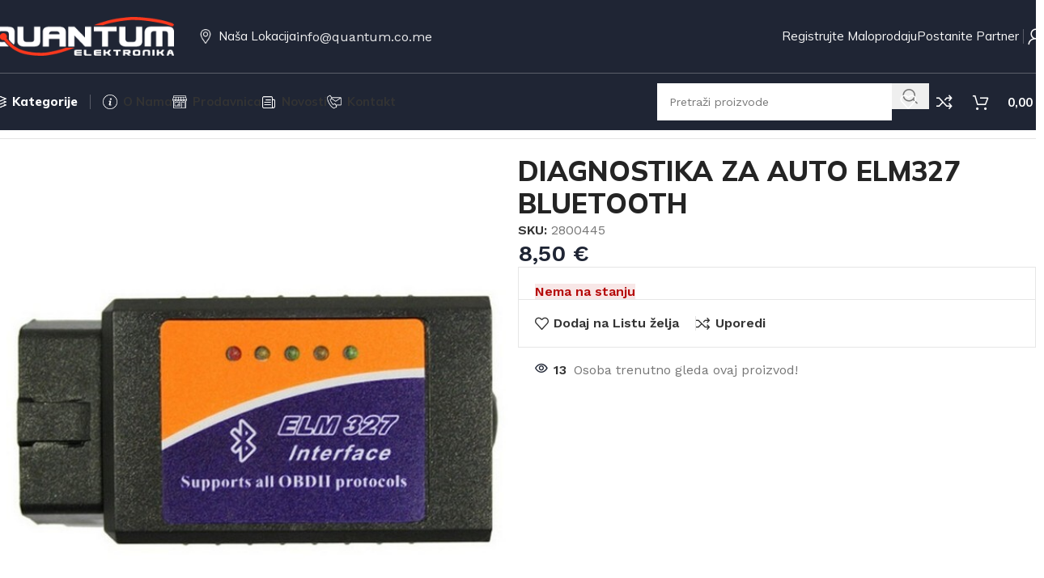

--- FILE ---
content_type: text/html; charset=UTF-8
request_url: https://quantum.co.me/shop/product-18-07-31-110031/
body_size: 38679
content:
<!DOCTYPE html>
<html lang="bs-BA">
<head>
	<meta charset="UTF-8">
	<link rel="profile" href="https://gmpg.org/xfn/11">
	<link rel="pingback" href="https://quantum.co.me/xmlrpc.php">

	<title>DIAGNOSTIKA ZA AUTO ELM327 BLUETOOTH &#8211; Quantum Elektronika</title>
<meta name='robots' content='max-image-preview:large' />

            <script data-no-defer="1" data-ezscrex="false" data-cfasync="false" data-pagespeed-no-defer data-cookieconsent="ignore">
                var ctPublicFunctions = {"_ajax_nonce":"685749e818","_rest_nonce":"efc9bacb10","_ajax_url":"\/wp-admin\/admin-ajax.php","_rest_url":"https:\/\/quantum.co.me\/wp-json\/","data__cookies_type":"none","data__ajax_type":"rest","data__bot_detector_enabled":"1","data__frontend_data_log_enabled":1,"cookiePrefix":"","wprocket_detected":false,"host_url":"quantum.co.me","text__ee_click_to_select":"Click to select the whole data","text__ee_original_email":"The original one is","text__ee_got_it":"Got it","text__ee_blocked":"Blocked","text__ee_cannot_connect":"Cannot connect","text__ee_cannot_decode":"Can not decode email. Unknown reason","text__ee_email_decoder":"CleanTalk email decoder","text__ee_wait_for_decoding":"The magic is on the way, please wait for a few seconds!","text__ee_decoding_process":"Decoding the contact data, let us a few seconds to finish."}
            </script>
        
            <script data-no-defer="1" data-ezscrex="false" data-cfasync="false" data-pagespeed-no-defer data-cookieconsent="ignore">
                var ctPublic = {"_ajax_nonce":"685749e818","settings__forms__check_internal":"0","settings__forms__check_external":"0","settings__forms__force_protection":"0","settings__forms__search_test":"1","settings__data__bot_detector_enabled":"1","settings__sfw__anti_crawler":0,"blog_home":"https:\/\/quantum.co.me\/","pixel__setting":"3","pixel__enabled":false,"pixel__url":null,"data__email_check_before_post":"1","data__email_check_exist_post":"1","data__cookies_type":"none","data__key_is_ok":true,"data__visible_fields_required":true,"wl_brandname":"Anti-Spam by CleanTalk","wl_brandname_short":"CleanTalk","ct_checkjs_key":1095976295,"emailEncoderPassKey":"b5493ac651a463a4bf50c8df7b6d6b41","bot_detector_forms_excluded":"W10=","advancedCacheExists":false,"varnishCacheExists":false,"wc_ajax_add_to_cart":true}
            </script>
        <link rel='dns-prefetch' href='//moderate.cleantalk.org' />
<link rel='dns-prefetch' href='//fonts.googleapis.com' />
<link rel="alternate" type="application/rss+xml" title="Quantum Elektronika &raquo; novosti" href="https://quantum.co.me/feed/" />
<link rel="alternate" type="application/rss+xml" title="Quantum Elektronika &raquo;  novosti o komentarima" href="https://quantum.co.me/comments/feed/" />
<link rel="alternate" type="application/rss+xml" title="Quantum Elektronika &raquo; DIAGNOSTIKA ZA AUTO ELM327 BLUETOOTH novosti o komentarima" href="https://quantum.co.me/shop/product-18-07-31-110031/feed/" />
<link rel="alternate" title="oEmbed (JSON)" type="application/json+oembed" href="https://quantum.co.me/wp-json/oembed/1.0/embed?url=https%3A%2F%2Fquantum.co.me%2Fshop%2Fproduct-18-07-31-110031%2F" />
<link rel="alternate" title="oEmbed (XML)" type="text/xml+oembed" href="https://quantum.co.me/wp-json/oembed/1.0/embed?url=https%3A%2F%2Fquantum.co.me%2Fshop%2Fproduct-18-07-31-110031%2F&#038;format=xml" />
<style id='wp-img-auto-sizes-contain-inline-css' type='text/css'>
img:is([sizes=auto i],[sizes^="auto," i]){contain-intrinsic-size:3000px 1500px}
/*# sourceURL=wp-img-auto-sizes-contain-inline-css */
</style>
<link rel='stylesheet' id='wp-block-library-css' href='https://quantum.co.me/wp-includes/css/dist/block-library/style.min.css?ver=6.9' type='text/css' media='all' />
<link rel='stylesheet' id='cleantalk-public-css-css' href='https://quantum.co.me/wp-content/plugins/cleantalk-spam-protect/css/cleantalk-public.min.css?ver=6.56_1748508329' type='text/css' media='all' />
<link rel='stylesheet' id='cleantalk-email-decoder-css-css' href='https://quantum.co.me/wp-content/plugins/cleantalk-spam-protect/css/cleantalk-email-decoder.min.css?ver=6.56_1748508329' type='text/css' media='all' />
<style id='woocommerce-inline-inline-css' type='text/css'>
.woocommerce form .form-row .required { visibility: visible; }
/*# sourceURL=woocommerce-inline-inline-css */
</style>
<link rel='stylesheet' id='elementor-frontend-css' href='https://quantum.co.me/wp-content/uploads/elementor/css/custom-frontend.min.css?ver=1768058713' type='text/css' media='all' />
<link rel='stylesheet' id='elementor-post-7-css' href='https://quantum.co.me/wp-content/uploads/elementor/css/post-7.css?ver=1768058713' type='text/css' media='all' />
<link rel='stylesheet' id='woodmart-style-css' href='https://quantum.co.me/wp-content/themes/woodmart/css/parts/base.min.css?ver=8.1.2' type='text/css' media='all' />
<link rel='stylesheet' id='wd-helpers-wpb-elem-css' href='https://quantum.co.me/wp-content/themes/woodmart/css/parts/helpers-wpb-elem.min.css?ver=8.1.2' type='text/css' media='all' />
<link rel='stylesheet' id='wd-elementor-base-css' href='https://quantum.co.me/wp-content/themes/woodmart/css/parts/int-elem-base.min.css?ver=8.1.2' type='text/css' media='all' />
<link rel='stylesheet' id='wd-elementor-pro-base-css' href='https://quantum.co.me/wp-content/themes/woodmart/css/parts/int-elementor-pro.min.css?ver=8.1.2' type='text/css' media='all' />
<link rel='stylesheet' id='wd-woocommerce-base-css' href='https://quantum.co.me/wp-content/themes/woodmart/css/parts/woocommerce-base.min.css?ver=8.1.2' type='text/css' media='all' />
<link rel='stylesheet' id='wd-mod-star-rating-css' href='https://quantum.co.me/wp-content/themes/woodmart/css/parts/mod-star-rating.min.css?ver=8.1.2' type='text/css' media='all' />
<link rel='stylesheet' id='wd-woocommerce-block-notices-css' href='https://quantum.co.me/wp-content/themes/woodmart/css/parts/woo-mod-block-notices.min.css?ver=8.1.2' type='text/css' media='all' />
<link rel='stylesheet' id='wd-woo-mod-quantity-css' href='https://quantum.co.me/wp-content/themes/woodmart/css/parts/woo-mod-quantity.min.css?ver=8.1.2' type='text/css' media='all' />
<link rel='stylesheet' id='wd-woo-opt-free-progress-bar-css' href='https://quantum.co.me/wp-content/themes/woodmart/css/parts/woo-opt-free-progress-bar.min.css?ver=8.1.2' type='text/css' media='all' />
<link rel='stylesheet' id='wd-woo-mod-progress-bar-css' href='https://quantum.co.me/wp-content/themes/woodmart/css/parts/woo-mod-progress-bar.min.css?ver=8.1.2' type='text/css' media='all' />
<link rel='stylesheet' id='wd-woo-single-prod-el-base-css' href='https://quantum.co.me/wp-content/themes/woodmart/css/parts/woo-single-prod-el-base.min.css?ver=8.1.2' type='text/css' media='all' />
<link rel='stylesheet' id='wd-woo-mod-stock-status-css' href='https://quantum.co.me/wp-content/themes/woodmart/css/parts/woo-mod-stock-status.min.css?ver=8.1.2' type='text/css' media='all' />
<link rel='stylesheet' id='wd-woo-mod-shop-attributes-css' href='https://quantum.co.me/wp-content/themes/woodmart/css/parts/woo-mod-shop-attributes.min.css?ver=8.1.2' type='text/css' media='all' />
<link rel='stylesheet' id='wd-wp-blocks-css' href='https://quantum.co.me/wp-content/themes/woodmart/css/parts/wp-blocks.min.css?ver=8.1.2' type='text/css' media='all' />
<link rel='stylesheet' id='child-style-css' href='https://quantum.co.me/wp-content/themes/woodmart-child/style.css?ver=8.1.2' type='text/css' media='all' />
<link rel='stylesheet' id='wd-header-base-css' href='https://quantum.co.me/wp-content/themes/woodmart/css/parts/header-base.min.css?ver=8.1.2' type='text/css' media='all' />
<link rel='stylesheet' id='wd-mod-tools-css' href='https://quantum.co.me/wp-content/themes/woodmart/css/parts/mod-tools.min.css?ver=8.1.2' type='text/css' media='all' />
<link rel='stylesheet' id='wd-button-css' href='https://quantum.co.me/wp-content/themes/woodmart/css/parts/el-button.min.css?ver=8.1.2' type='text/css' media='all' />
<link rel='stylesheet' id='wd-text-block-css' href='https://quantum.co.me/wp-content/themes/woodmart/css/parts/el-text-block.min.css?ver=8.1.2' type='text/css' media='all' />
<link rel='stylesheet' id='wd-header-elements-base-css' href='https://quantum.co.me/wp-content/themes/woodmart/css/parts/header-el-base.min.css?ver=8.1.2' type='text/css' media='all' />
<link rel='stylesheet' id='wd-woo-mod-login-form-css' href='https://quantum.co.me/wp-content/themes/woodmart/css/parts/woo-mod-login-form.min.css?ver=8.1.2' type='text/css' media='all' />
<link rel='stylesheet' id='wd-header-my-account-css' href='https://quantum.co.me/wp-content/themes/woodmart/css/parts/header-el-my-account.min.css?ver=8.1.2' type='text/css' media='all' />
<link rel='stylesheet' id='wd-header-search-css' href='https://quantum.co.me/wp-content/themes/woodmart/css/parts/header-el-search.min.css?ver=8.1.2' type='text/css' media='all' />
<link rel='stylesheet' id='wd-header-search-form-css' href='https://quantum.co.me/wp-content/themes/woodmart/css/parts/header-el-search-form.min.css?ver=8.1.2' type='text/css' media='all' />
<link rel='stylesheet' id='wd-wd-search-form-css' href='https://quantum.co.me/wp-content/themes/woodmart/css/parts/wd-search-form.min.css?ver=8.1.2' type='text/css' media='all' />
<link rel='stylesheet' id='wd-header-cart-side-css' href='https://quantum.co.me/wp-content/themes/woodmart/css/parts/header-el-cart-side.min.css?ver=8.1.2' type='text/css' media='all' />
<link rel='stylesheet' id='wd-header-cart-css' href='https://quantum.co.me/wp-content/themes/woodmart/css/parts/header-el-cart.min.css?ver=8.1.2' type='text/css' media='all' />
<link rel='stylesheet' id='wd-widget-shopping-cart-css' href='https://quantum.co.me/wp-content/themes/woodmart/css/parts/woo-widget-shopping-cart.min.css?ver=8.1.2' type='text/css' media='all' />
<link rel='stylesheet' id='wd-widget-product-list-css' href='https://quantum.co.me/wp-content/themes/woodmart/css/parts/woo-widget-product-list.min.css?ver=8.1.2' type='text/css' media='all' />
<link rel='stylesheet' id='wd-header-mobile-nav-dropdown-css' href='https://quantum.co.me/wp-content/themes/woodmart/css/parts/header-el-mobile-nav-dropdown.min.css?ver=8.1.2' type='text/css' media='all' />
<link rel='stylesheet' id='wd-wd-search-results-css' href='https://quantum.co.me/wp-content/themes/woodmart/css/parts/wd-search-results.min.css?ver=8.1.2' type='text/css' media='all' />
<link rel='stylesheet' id='wd-woo-single-prod-builder-css' href='https://quantum.co.me/wp-content/themes/woodmart/css/parts/woo-single-prod-builder.min.css?ver=8.1.2' type='text/css' media='all' />
<link rel='stylesheet' id='wd-woo-el-breadcrumbs-builder-css' href='https://quantum.co.me/wp-content/themes/woodmart/css/parts/woo-el-breadcrumbs-builder.min.css?ver=8.1.2' type='text/css' media='all' />
<link rel='stylesheet' id='wd-woo-single-prod-el-navigation-css' href='https://quantum.co.me/wp-content/themes/woodmart/css/parts/woo-single-prod-el-navigation.min.css?ver=8.1.2' type='text/css' media='all' />
<link rel='stylesheet' id='wd-woo-single-prod-el-gallery-css' href='https://quantum.co.me/wp-content/themes/woodmart/css/parts/woo-single-prod-el-gallery.min.css?ver=8.1.2' type='text/css' media='all' />
<link rel='stylesheet' id='wd-woo-single-prod-el-gallery-opt-thumb-left-desktop-css' href='https://quantum.co.me/wp-content/themes/woodmart/css/parts/woo-single-prod-el-gallery-opt-thumb-left-desktop.min.css?ver=8.1.2' type='text/css' media='all' />
<link rel='stylesheet' id='wd-swiper-css' href='https://quantum.co.me/wp-content/themes/woodmart/css/parts/lib-swiper.min.css?ver=8.1.2' type='text/css' media='all' />
<link rel='stylesheet' id='wd-swiper-arrows-css' href='https://quantum.co.me/wp-content/themes/woodmart/css/parts/lib-swiper-arrows.min.css?ver=8.1.2' type='text/css' media='all' />
<link rel='stylesheet' id='wd-photoswipe-css' href='https://quantum.co.me/wp-content/themes/woodmart/css/parts/lib-photoswipe.min.css?ver=8.1.2' type='text/css' media='all' />
<link rel='stylesheet' id='wd-woo-mod-product-info-css' href='https://quantum.co.me/wp-content/themes/woodmart/css/parts/woo-mod-product-info.min.css?ver=8.1.2' type='text/css' media='all' />
<link rel='stylesheet' id='wd-woo-opt-visits-count-css' href='https://quantum.co.me/wp-content/themes/woodmart/css/parts/woo-opt-visits-count.min.css?ver=8.1.2' type='text/css' media='all' />
<link rel='stylesheet' id='wd-mod-comments-css' href='https://quantum.co.me/wp-content/themes/woodmart/css/parts/mod-comments.min.css?ver=8.1.2' type='text/css' media='all' />
<link rel='stylesheet' id='wd-woo-single-prod-el-tabs-opt-layout-all-open-css' href='https://quantum.co.me/wp-content/themes/woodmart/css/parts/woo-single-prod-el-tabs-opt-layout-all-open.min.css?ver=8.1.2' type='text/css' media='all' />
<link rel='stylesheet' id='wd-section-title-css' href='https://quantum.co.me/wp-content/themes/woodmart/css/parts/el-section-title.min.css?ver=8.1.2' type='text/css' media='all' />
<link rel='stylesheet' id='wd-section-title-style-under-and-over-css' href='https://quantum.co.me/wp-content/themes/woodmart/css/parts/el-section-title-style-under-and-over.min.css?ver=8.1.2' type='text/css' media='all' />
<link rel='stylesheet' id='wd-woo-prod-loop-small-css' href='https://quantum.co.me/wp-content/themes/woodmart/css/parts/woo-prod-loop-small.min.css?ver=8.1.2' type='text/css' media='all' />
<link rel='stylesheet' id='wd-product-loop-css' href='https://quantum.co.me/wp-content/themes/woodmart/css/parts/woo-product-loop.min.css?ver=8.1.2' type='text/css' media='all' />
<link rel='stylesheet' id='wd-woo-mod-quantity-overlap-css' href='https://quantum.co.me/wp-content/themes/woodmart/css/parts/woo-mod-quantity-overlap.min.css?ver=8.1.2' type='text/css' media='all' />
<link rel='stylesheet' id='wd-bordered-product-css' href='https://quantum.co.me/wp-content/themes/woodmart/css/parts/woo-opt-bordered-product.min.css?ver=8.1.2' type='text/css' media='all' />
<link rel='stylesheet' id='wd-woo-opt-title-limit-css' href='https://quantum.co.me/wp-content/themes/woodmart/css/parts/woo-opt-title-limit.min.css?ver=8.1.2' type='text/css' media='all' />
<link rel='stylesheet' id='wd-widget-collapse-css' href='https://quantum.co.me/wp-content/themes/woodmart/css/parts/opt-widget-collapse.min.css?ver=8.1.2' type='text/css' media='all' />
<link rel='stylesheet' id='wd-footer-base-css' href='https://quantum.co.me/wp-content/themes/woodmart/css/parts/footer-base.min.css?ver=8.1.2' type='text/css' media='all' />
<link rel='stylesheet' id='wd-scroll-top-css' href='https://quantum.co.me/wp-content/themes/woodmart/css/parts/opt-scrolltotop.min.css?ver=8.1.2' type='text/css' media='all' />
<link rel='stylesheet' id='wd-header-search-fullscreen-css' href='https://quantum.co.me/wp-content/themes/woodmart/css/parts/header-el-search-fullscreen-general.min.css?ver=8.1.2' type='text/css' media='all' />
<link rel='stylesheet' id='wd-header-search-fullscreen-2-css' href='https://quantum.co.me/wp-content/themes/woodmart/css/parts/header-el-search-fullscreen-2.min.css?ver=8.1.2' type='text/css' media='all' />
<link rel='stylesheet' id='wd-popular-requests-css' href='https://quantum.co.me/wp-content/themes/woodmart/css/parts/opt-popular-requests.min.css?ver=8.1.2' type='text/css' media='all' />
<link rel='stylesheet' id='wd-wd-search-cat-css' href='https://quantum.co.me/wp-content/themes/woodmart/css/parts/wd-search-cat.min.css?ver=8.1.2' type='text/css' media='all' />
<link rel='stylesheet' id='wd-header-my-account-sidebar-css' href='https://quantum.co.me/wp-content/themes/woodmart/css/parts/header-el-my-account-sidebar.min.css?ver=8.1.2' type='text/css' media='all' />
<link rel='stylesheet' id='wd-sticky-add-to-cart-css' href='https://quantum.co.me/wp-content/themes/woodmart/css/parts/woo-opt-sticky-add-to-cart.min.css?ver=8.1.2' type='text/css' media='all' />
<link rel='stylesheet' id='wd-bottom-toolbar-css' href='https://quantum.co.me/wp-content/themes/woodmart/css/parts/opt-bottom-toolbar.min.css?ver=8.1.2' type='text/css' media='all' />
<link rel='stylesheet' id='xts-google-fonts-css' href='https://fonts.googleapis.com/css?family=Work+Sans%3A400%2C600%7CMulish%3A400%2C600%2C700%2C800%7CLato%3A400%2C700&#038;ver=8.1.2' type='text/css' media='all' />
<script type="text/javascript" src="https://quantum.co.me/wp-content/plugins/cleantalk-spam-protect/js/apbct-public-bundle.min.js?ver=6.56_1748508329" id="apbct-public-bundle-js-js"></script>
<script type="text/javascript" src="https://moderate.cleantalk.org/ct-bot-detector-wrapper.js?ver=6.56" id="ct_bot_detector-js" defer="defer" data-wp-strategy="defer"></script>
<script type="text/javascript" src="https://quantum.co.me/wp-includes/js/jquery/jquery.min.js?ver=3.7.1" id="jquery-core-js"></script>
<script type="text/javascript" src="https://quantum.co.me/wp-includes/js/jquery/jquery-migrate.min.js?ver=3.4.1" id="jquery-migrate-js"></script>
<script type="text/javascript" src="https://quantum.co.me/wp-content/plugins/woocommerce/assets/js/jquery-blockui/jquery.blockUI.min.js?ver=2.7.0-wc.9.8.6" id="jquery-blockui-js" defer="defer" data-wp-strategy="defer"></script>
<script type="text/javascript" id="wc-add-to-cart-js-extra">
/* <![CDATA[ */
var wc_add_to_cart_params = {"ajax_url":"/wp-admin/admin-ajax.php","wc_ajax_url":"/?wc-ajax=%%endpoint%%","i18n_view_cart":"Pogledaj korpu","cart_url":"https://quantum.co.me/cart/","is_cart":"","cart_redirect_after_add":"no"};
//# sourceURL=wc-add-to-cart-js-extra
/* ]]> */
</script>
<script type="text/javascript" src="https://quantum.co.me/wp-content/plugins/woocommerce/assets/js/frontend/add-to-cart.min.js?ver=9.8.6" id="wc-add-to-cart-js" defer="defer" data-wp-strategy="defer"></script>
<script type="text/javascript" src="https://quantum.co.me/wp-content/plugins/woocommerce/assets/js/zoom/jquery.zoom.min.js?ver=1.7.21-wc.9.8.6" id="zoom-js" defer="defer" data-wp-strategy="defer"></script>
<script type="text/javascript" id="wc-single-product-js-extra">
/* <![CDATA[ */
var wc_single_product_params = {"i18n_required_rating_text":"Molimo odaberite svoju ocjenu","i18n_rating_options":["1 of 5 stars","2 of 5 stars","3 of 5 stars","4 of 5 stars","5 of 5 stars"],"i18n_product_gallery_trigger_text":"View full-screen image gallery","review_rating_required":"yes","flexslider":{"rtl":false,"animation":"slide","smoothHeight":true,"directionNav":false,"controlNav":"thumbnails","slideshow":false,"animationSpeed":500,"animationLoop":false,"allowOneSlide":false},"zoom_enabled":"","zoom_options":[],"photoswipe_enabled":"","photoswipe_options":{"shareEl":false,"closeOnScroll":false,"history":false,"hideAnimationDuration":0,"showAnimationDuration":0},"flexslider_enabled":""};
//# sourceURL=wc-single-product-js-extra
/* ]]> */
</script>
<script type="text/javascript" src="https://quantum.co.me/wp-content/plugins/woocommerce/assets/js/frontend/single-product.min.js?ver=9.8.6" id="wc-single-product-js" defer="defer" data-wp-strategy="defer"></script>
<script type="text/javascript" src="https://quantum.co.me/wp-content/plugins/woocommerce/assets/js/js-cookie/js.cookie.min.js?ver=2.1.4-wc.9.8.6" id="js-cookie-js" defer="defer" data-wp-strategy="defer"></script>
<script type="text/javascript" id="woocommerce-js-extra">
/* <![CDATA[ */
var woocommerce_params = {"ajax_url":"/wp-admin/admin-ajax.php","wc_ajax_url":"/?wc-ajax=%%endpoint%%","i18n_password_show":"Show password","i18n_password_hide":"Hide password"};
//# sourceURL=woocommerce-js-extra
/* ]]> */
</script>
<script type="text/javascript" src="https://quantum.co.me/wp-content/plugins/woocommerce/assets/js/frontend/woocommerce.min.js?ver=9.8.6" id="woocommerce-js" defer="defer" data-wp-strategy="defer"></script>
<script type="text/javascript" src="https://quantum.co.me/wp-content/themes/woodmart/js/scripts/global/scrollBar.min.js?ver=8.1.2" id="wd-scrollbar-js"></script>
<link rel="https://api.w.org/" href="https://quantum.co.me/wp-json/" /><link rel="alternate" title="JSON" type="application/json" href="https://quantum.co.me/wp-json/wp/v2/product/10144" /><link rel="EditURI" type="application/rsd+xml" title="RSD" href="https://quantum.co.me/xmlrpc.php?rsd" />
<meta name="generator" content="WordPress 6.9" />
<meta name="generator" content="WooCommerce 9.8.6" />
<link rel="canonical" href="https://quantum.co.me/shop/product-18-07-31-110031/" />
<link rel='shortlink' href='https://quantum.co.me/?p=10144' />
					<meta name="viewport" content="width=device-width, initial-scale=1.0, maximum-scale=1.0, user-scalable=no">
										<noscript><style>.woocommerce-product-gallery{ opacity: 1 !important; }</style></noscript>
	<meta name="generator" content="Elementor 3.29.1; features: e_font_icon_svg, additional_custom_breakpoints, e_local_google_fonts, e_element_cache; settings: css_print_method-external, google_font-enabled, font_display-swap">
<style type="text/css">.recentcomments a{display:inline !important;padding:0 !important;margin:0 !important;}</style>			<style>
				.e-con.e-parent:nth-of-type(n+4):not(.e-lazyloaded):not(.e-no-lazyload),
				.e-con.e-parent:nth-of-type(n+4):not(.e-lazyloaded):not(.e-no-lazyload) * {
					background-image: none !important;
				}
				@media screen and (max-height: 1024px) {
					.e-con.e-parent:nth-of-type(n+3):not(.e-lazyloaded):not(.e-no-lazyload),
					.e-con.e-parent:nth-of-type(n+3):not(.e-lazyloaded):not(.e-no-lazyload) * {
						background-image: none !important;
					}
				}
				@media screen and (max-height: 640px) {
					.e-con.e-parent:nth-of-type(n+2):not(.e-lazyloaded):not(.e-no-lazyload),
					.e-con.e-parent:nth-of-type(n+2):not(.e-lazyloaded):not(.e-no-lazyload) * {
						background-image: none !important;
					}
				}
			</style>
					<style type="text/css" id="wp-custom-css">
			.wd-sub-menu {
    --sub-menu-color: #333333;
    --sub-menu-color-hover: #fa381d
;
}

/*boja kategorija u sidenavigaciji*/

.wd-nav[class*="wd-style-underline"] .nav-link-text {
 
    color: #333;
}
		</style>
		<style>
		
		</style>			<style id="wd-style-header_904566-css" data-type="wd-style-header_904566">
				:root{
	--wd-top-bar-h: .00001px;
	--wd-top-bar-sm-h: .00001px;
	--wd-top-bar-sticky-h: .00001px;
	--wd-top-bar-brd-w: .00001px;

	--wd-header-general-h: 90px;
	--wd-header-general-sm-h: 60px;
	--wd-header-general-sticky-h: 60px;
	--wd-header-general-brd-w: 1px;

	--wd-header-bottom-h: 70px;
	--wd-header-bottom-sm-h: 62px;
	--wd-header-bottom-sticky-h: 70px;
	--wd-header-bottom-brd-w: .00001px;

	--wd-header-clone-h: .00001px;

	--wd-header-brd-w: calc(var(--wd-top-bar-brd-w) + var(--wd-header-general-brd-w) + var(--wd-header-bottom-brd-w));
	--wd-header-h: calc(var(--wd-top-bar-h) + var(--wd-header-general-h) + var(--wd-header-bottom-h) + var(--wd-header-brd-w));
	--wd-header-sticky-h: calc(var(--wd-top-bar-sticky-h) + var(--wd-header-general-sticky-h) + var(--wd-header-bottom-sticky-h) + var(--wd-header-clone-h) + var(--wd-header-brd-w));
	--wd-header-sm-h: calc(var(--wd-top-bar-sm-h) + var(--wd-header-general-sm-h) + var(--wd-header-bottom-sm-h) + var(--wd-header-brd-w));
}


.whb-sticked .whb-general-header .wd-dropdown:not(.sub-sub-menu) {
	margin-top: 10px;
}

.whb-sticked .whb-general-header .wd-dropdown:not(.sub-sub-menu):after {
	height: 20px;
}


:root:has(.whb-general-header.whb-border-boxed) {
	--wd-header-general-brd-w: .00001px;
}

@media (max-width: 1024px) {
:root:has(.whb-general-header.whb-hidden-mobile) {
	--wd-header-general-brd-w: .00001px;
}
}


.whb-header-bottom .wd-dropdown {
	margin-top: 15px;
}

.whb-header-bottom .wd-dropdown:after {
	height: 25px;
}

.whb-sticked .whb-header-bottom .wd-dropdown:not(.sub-sub-menu) {
	margin-top: 15px;
}

.whb-sticked .whb-header-bottom .wd-dropdown:not(.sub-sub-menu):after {
	height: 25px;
}


		
.whb-general-header {
	background-color: rgba(31, 37, 52, 1);border-color: rgba(250, 250, 250, 0.27);border-bottom-width: 1px;border-bottom-style: solid;
}

.whb-s62vgl37p052mdljwdfp form.searchform {
	--wd-form-height: 46px;
}
.whb-s62vgl37p052mdljwdfp.wd-search-form.wd-header-search-form .searchform {
	--wd-form-bg: rgba(255, 255, 255, 1);
}
.whb-agekq5py2x6bca658nmc form.searchform {
	--wd-form-height: 42px;
}
.whb-agekq5py2x6bca658nmc.wd-search-form.wd-header-search-form-mobile .searchform {
	--wd-form-bg: rgba(255, 255, 255, 1);
}
.whb-header-bottom {
	background-color: rgba(31, 37, 52, 1);
}
			</style>
						<style id="wd-style-theme_settings_default-css" data-type="wd-style-theme_settings_default">
				@font-face {
	font-weight: normal;
	font-style: normal;
	font-family: "woodmart-font";
	src: url("//quantum.co.me/wp-content/themes/woodmart/fonts/woodmart-font-1-400.woff2?v=8.1.2") format("woff2");
}

@font-face {
	font-family: "star";
	font-weight: 400;
	font-style: normal;
	src: url("//quantum.co.me/wp-content/plugins/woocommerce/assets/fonts/star.eot?#iefix") format("embedded-opentype"), url("//quantum.co.me/wp-content/plugins/woocommerce/assets/fonts/star.woff") format("woff"), url("//quantum.co.me/wp-content/plugins/woocommerce/assets/fonts/star.ttf") format("truetype"), url("//quantum.co.me/wp-content/plugins/woocommerce/assets/fonts/star.svg#star") format("svg");
}

@font-face {
	font-family: "WooCommerce";
	font-weight: 400;
	font-style: normal;
	src: url("//quantum.co.me/wp-content/plugins/woocommerce/assets/fonts/WooCommerce.eot?#iefix") format("embedded-opentype"), url("//quantum.co.me/wp-content/plugins/woocommerce/assets/fonts/WooCommerce.woff") format("woff"), url("//quantum.co.me/wp-content/plugins/woocommerce/assets/fonts/WooCommerce.ttf") format("truetype"), url("//quantum.co.me/wp-content/plugins/woocommerce/assets/fonts/WooCommerce.svg#WooCommerce") format("svg");
}

:root {
	--wd-text-font: "Work Sans", Arial, Helvetica, sans-serif;
	--wd-text-font-weight: 400;
	--wd-text-color: #767676;
	--wd-text-font-size: 16px;
	--wd-title-font: "Mulish", Arial, Helvetica, sans-serif;
	--wd-title-font-weight: 700;
	--wd-title-color: #242424;
	--wd-entities-title-font: "Mulish", Arial, Helvetica, sans-serif;
	--wd-entities-title-font-weight: 700;
	--wd-entities-title-transform: none;
	--wd-entities-title-color: rgb(36,36,36);
	--wd-entities-title-color-hover: rgb(51 51 51 / 65%);
	--wd-alternative-font: "Lato", Arial, Helvetica, sans-serif;
	--wd-widget-title-font: "Mulish", Arial, Helvetica, sans-serif;
	--wd-widget-title-font-weight: 700;
	--wd-widget-title-transform: none;
	--wd-widget-title-color: #333;
	--wd-widget-title-font-size: 16px;
	--wd-header-el-font: "Mulish", Arial, Helvetica, sans-serif;
	--wd-header-el-font-weight: 700;
	--wd-header-el-transform: capitalize;
	--wd-header-el-font-size: 15px;
	--wd-primary-color: rgb(31,37,52);
	--wd-alternative-color: rgb(250,56,29);
	--wd-link-color: #333333;
	--wd-link-color-hover: rgb(36,36,36);
	--btn-default-bgcolor: #f7f7f7;
	--btn-default-bgcolor-hover: #efefef;
	--btn-accented-bgcolor: rgb(31,37,52);
	--btn-accented-bgcolor-hover: rgb(250,56,29);
	--wd-form-brd-width: 0px;
	--notices-success-bg: #459647;
	--notices-success-color: #fff;
	--notices-warning-bg: #E0B252;
	--notices-warning-color: #fff;
	--wd-sticky-btn-height: 95px;
}
.wd-popup.wd-age-verify {
	--wd-popup-width: 500px;
}
.wd-popup.wd-promo-popup {
	background-color: rgb(248,248,248);
	background-image: url(https://quantum.co.me/wp-content/uploads/2022/05/popup-banner.jpg);
	background-repeat: no-repeat;
	background-size: cover;
	background-position: center center;
	--wd-popup-width: 800px;
}
.woodmart-woocommerce-layered-nav .wd-scroll-content {
	max-height: 223px;
}
.wd-page-title {
	background-color: rgb(31,37,52);
	background-image: none;
	background-size: cover;
	background-position: center center;
}
.wd-footer {
	background-color: #ffffff;
	background-image: none;
}
html .wd-dropdown-menu.wd-design-sized .wd-sub-menu > li > a, body .wd-dropdown-menu.wd-design-full-width .wd-sub-menu > li > a, body .wd-dropdown-menu.wd-design-aside .wd-wp-menu > .sub-sub-menu > li > a, body .wd-dropdown-menu.wd-design-aside .wd-sub-menu .wd-sub-menu > li > a {
	font-family: "Mulish", Arial, Helvetica, sans-serif;
	font-weight: 800;
	color: rgb(255,255,255);
}
html .wd-nav.wd-nav-secondary > li > a {
	font-family: "Mulish", Arial, Helvetica, sans-serif;
	font-weight: 800;
	color: rgb(255,255,255);
}
html .product.wd-cat .wd-entities-title, html .product.wd-cat.cat-design-replace-title .wd-entities-title, html .wd-masonry-first .wd-cat:first-child .wd-entities-title {
	font-size: 18px;
	text-transform: none;
	color: rgb(51,51,51);
}
html .wd-nav-mobile > li > a {
	text-transform: none;
}
.whb-general-header .wd-nav.wd-nav-secondary > li > a {
	font-weight: 400;
	color: rgb(249,249,249);
}
.whb-general-header .wd-nav.wd-nav-secondary > li:hover > a, .whb-general-header .wd-nav.wd-nav-secondary > li.current-menu-item > a {
	color: rgb(255,255,255);
}
html .entry-summary .single_add_to_cart_button, .wd-single-add-cart .single_add_to_cart_button, html .wd-sticky-btn-cart .single_add_to_cart_button, html .wd-sticky-add-to-cart, html .wd-sticky-btn.wd-quantity-overlap div.quantity input[type] {
	background: rgb(31,37,52);
}
html .entry-summary .single_add_to_cart_button:hover, .wd-single-add-cart .single_add_to_cart_button:hover, html .wd-sticky-btn-cart .single_add_to_cart_button:hover, html .wd-sticky-add-to-cart:hover, html .wd-sticky-btn.wd-quantity-overlap .cart:hover > div.quantity input[type], html .wd-sticky-btn.wd-quantity-overlap .cart:hover > div.quantity+.button {
	background: rgb(250,56,29);
}
body, [class*=color-scheme-light], [class*=color-scheme-dark], .wd-search-form[class*="wd-header-search-form"] form.searchform, .wd-el-search .searchform {
	--wd-form-color: rgb(119,119,119);
	--wd-form-placeholder-color: rgb(119,119,119);
	--wd-form-bg: rgba(15,15,15,0.04);
}
.wd-popup.popup-quick-view {
	--wd-popup-width: 920px;
}
.woocommerce-product-gallery {
	--wd-gallery-gap: 15px;
}
.woocommerce-product-gallery.thumbs-position-left {
	--wd-thumbs-width: 150px;
}

@media (max-width: 1024px) {
	:root {
		--wd-sticky-btn-height: 95px;
	}
	html .product.wd-cat .wd-entities-title, html .product.wd-cat.cat-design-replace-title .wd-entities-title, html .wd-masonry-first .wd-cat:first-child .wd-entities-title {
		font-size: 16px;
	}
	.woocommerce-product-gallery {
		--wd-gallery-gap: 10px;
	}

}

@media (max-width: 768.98px) {
	:root {
		--wd-sticky-btn-height: 42px;
	}
	html .product.wd-cat .wd-entities-title, html .product.wd-cat.cat-design-replace-title .wd-entities-title, html .wd-masonry-first .wd-cat:first-child .wd-entities-title {
		font-size: 16px;
	}
	.woocommerce-product-gallery {
		--wd-gallery-gap: 4px;
	}

}
:root{
--wd-container-w: 1390px;
--wd-form-brd-radius: 0px;
--btn-default-color: #333;
--btn-default-color-hover: #333;
--btn-accented-color: #fff;
--btn-accented-color-hover: #fff;
--btn-default-brd-radius: 0px;
--btn-default-box-shadow: none;
--btn-default-box-shadow-hover: none;
--btn-default-box-shadow-active: none;
--btn-default-bottom: 0px;
--btn-accented-bottom-active: -1px;
--btn-accented-brd-radius: 0px;
--btn-accented-box-shadow: inset 0 -2px 0 rgba(0, 0, 0, .15);
--btn-accented-box-shadow-hover: inset 0 -2px 0 rgba(0, 0, 0, .15);
--wd-brd-radius: 0px;
}

@media (min-width: 1390px) {
section.elementor-section.wd-section-stretch > .elementor-container {
margin-left: auto;
margin-right: auto;
}
}


			</style>
			</head>

<body class="wp-singular product-template-default single single-product postid-10144 wp-theme-woodmart wp-child-theme-woodmart-child theme-woodmart woocommerce woocommerce-page woocommerce-no-js wrapper-custom  categories-accordion-on woodmart-ajax-shop-on sticky-toolbar-on wd-sticky-btn-on wd-sticky-btn-on-mb elementor-default elementor-kit-7">
			<script type="text/javascript" id="wd-flicker-fix">// Flicker fix.</script>	
	
	<div class="wd-page-wrapper website-wrapper">
									<header class="whb-header whb-header_904566 whb-sticky-shadow whb-scroll-stick whb-sticky-real whb-hide-on-scroll">
					<div class="whb-main-header">
	
<div class="whb-row whb-general-header whb-sticky-row whb-with-bg whb-border-fullwidth whb-color-light whb-flex-flex-middle">
	<div class="container">
		<div class="whb-flex-row whb-general-header-inner">
			<div class="whb-column whb-col-left whb-column8 whb-visible-lg">
	<div class="site-logo whb-u9yfg4pn4tc672cpp0lv">
	<a href="https://quantum.co.me/" class="wd-logo wd-main-logo" rel="home" aria-label="Site logo">
		<img width="270" height="58" src="https://quantum.co.me/wp-content/uploads/2025/03/quantum-logo-top.png" class="attachment-full size-full" alt="" style="max-width:225px;" decoding="async" srcset="https://quantum.co.me/wp-content/uploads/2025/03/quantum-logo-top.png 270w, https://quantum.co.me/wp-content/uploads/2025/03/quantum-logo-top-150x32.png 150w" sizes="(max-width: 270px) 100vw, 270px" />	</a>
	</div>
</div>
<div class="whb-column whb-col-center whb-column9 whb-visible-lg">
	
<div class="whb-space-element whb-vposf0hvf1x60wez9twi " style="width:30px;"></div>

<div class="wd-header-nav wd-header-secondary-nav  wd-inline wd-with-overlay" role="navigation" aria-label="Secondary navigation">
	<ul id="menu-header-current-address-megamarket" class="menu wd-nav wd-nav-secondary wd-style-default wd-gap-s"><li id="menu-item-2789" class="menu-item menu-item-type-custom menu-item-object-custom menu-item-2789 item-level-0 menu-mega-dropdown wd-event-hover menu-item-has-children dropdown-with-height" style="--wd-dropdown-height: 400px;--wd-dropdown-width: 450px;--wd-dropdown-padding: 1px;"><a href="#" class="woodmart-nav-link"><img loading="lazy" width="24" height="24" src="https://quantum.co.me/wp-content/uploads/2025/05/location.png" class="wd-nav-img" alt="Naša lokacija" loading="lazy" decoding="async" /><span class="nav-link-text">Naša lokacija</span></a>
<div class="wd-dropdown-menu wd-dropdown wd-design-sized color-scheme-dark">

<div class="container wd-entry-content">
			<link rel="stylesheet" id="elementor-post-514-css" href="https://quantum.co.me/wp-content/uploads/elementor/css/post-514.css?ver=1768058713" type="text/css" media="all">
					<div data-elementor-type="wp-post" data-elementor-id="514" class="elementor elementor-514" data-elementor-post-type="cms_block">
				<div class="wd-negative-gap elementor-element elementor-element-c5dc380 e-flex e-con-boxed e-con e-parent" data-id="c5dc380" data-element_type="container">
					<div class="e-con-inner">
		<div class="elementor-element elementor-element-6b08c14 e-con-full e-flex e-con e-child" data-id="6b08c14" data-element_type="container">
		<div class="elementor-element elementor-element-47db8ae e-con-full e-flex e-con e-child" data-id="47db8ae" data-element_type="container">
				<div class="elementor-element elementor-element-313ba7b elementor-widget__width-initial elementor-widget elementor-widget-image" data-id="313ba7b" data-element_type="widget" data-widget_type="image.default">
				<div class="elementor-widget-container">
															<img fetchpriority="high" width="727" height="257" src="https://quantum.co.me/wp-content/uploads/2022/05/quantum-white-e1748108785518.jpg" class="attachment-full size-full wp-image-13389" alt="" srcset="https://quantum.co.me/wp-content/uploads/2022/05/quantum-white-e1748108785518.jpg 727w, https://quantum.co.me/wp-content/uploads/2022/05/quantum-white-e1748108785518-300x106.jpg 300w, https://quantum.co.me/wp-content/uploads/2022/05/quantum-white-e1748108785518-150x53.jpg 150w" sizes="(max-width: 727px) 100vw, 727px" />															</div>
				</div>
				</div>
		<div class="elementor-element elementor-element-6c8fb4f e-con-full e-flex e-con e-child" data-id="6c8fb4f" data-element_type="container">
				<div class="elementor-element elementor-element-b17c214 elementor-icon-list--layout-traditional elementor-list-item-link-full_width elementor-widget elementor-widget-icon-list" data-id="b17c214" data-element_type="widget" data-widget_type="icon-list.default">
				<div class="elementor-widget-container">
							<ul class="elementor-icon-list-items">
							<li class="elementor-icon-list-item">
											<span class="elementor-icon-list-icon">
							<svg xmlns="http://www.w3.org/2000/svg" xmlns:xlink="http://www.w3.org/1999/xlink" width="512" height="512" x="0" y="0" viewBox="0 0 32 32" style="enable-background:new 0 0 512 512" xml:space="preserve" class=""><g transform="matrix(1.1399999999999992,0,0,1.1399999999999992,-2.2410208511352465,-2.2399966621398804)"><path d="M22.955 18.63h-.01c-.78 0-1.54-.23-2.18-.66-.846-.538-1.495-1.535-2.11-2.23-3.38-4.22-3.71-6.45-3.74-7.42h-8.86c-.45 0-.85.3-.97.73l-2.05 7.42c-.02.09-.03.18-.03.27 0 1.15.63 2.15 1.57 2.67V29c0 .55.45 1 1 1h17.38c.55 0 1-.45 1-1v-9.59c.61-.34 1.1-.89 1.35-1.55-.4.3-.86.52-1.35.64-.32.09-.66.13-1 .13zm-4.19 6.36h-9v-5.23c.13.02.26.03.39.03.8 0 1.52-.31 2.06-.8.54.49 1.26.8 2.05.8s1.51-.31 2.05-.81c.54.5 1.26.81 2.06.81.13 0 .26-.01.39-.03z" fill="#1f2534" opacity="1" data-original="#000000" class=""></path><path d="M22.955 2c-3.47-.014-6.321 2.994-6.02 6.47.25 2.24 2.59 5.3 4.51 7.48.38.43.93.69 1.5.69.58 0 1.13-.26 1.51-.69 2.123-2.259 4.775-6.327 4.54-7.9 0-3.34-2.71-6.05-6.04-6.05zm0 8.21a2.166 2.166 0 1 1 0-4.33 2.166 2.166 0 0 1 0 4.33z" fill="#1f2534" opacity="1" data-original="#000000" class=""></path></g></svg>						</span>
										<span class="elementor-icon-list-text"> Oktobarske Revolucije 117, Podgorica.</span>
									</li>
								<li class="elementor-icon-list-item">
											<span class="elementor-icon-list-icon">
							<svg xmlns="http://www.w3.org/2000/svg" xmlns:xlink="http://www.w3.org/1999/xlink" width="512" height="512" x="0" y="0" viewBox="0 0 32 32" style="enable-background:new 0 0 512 512" xml:space="preserve" class=""><g transform="matrix(1.1399999999999992,0,0,1.1399999999999992,-2.2410208511352465,-2.2399966621398804)"><path d="M22.955 18.63h-.01c-.78 0-1.54-.23-2.18-.66-.846-.538-1.495-1.535-2.11-2.23-3.38-4.22-3.71-6.45-3.74-7.42h-8.86c-.45 0-.85.3-.97.73l-2.05 7.42c-.02.09-.03.18-.03.27 0 1.15.63 2.15 1.57 2.67V29c0 .55.45 1 1 1h17.38c.55 0 1-.45 1-1v-9.59c.61-.34 1.1-.89 1.35-1.55-.4.3-.86.52-1.35.64-.32.09-.66.13-1 .13zm-4.19 6.36h-9v-5.23c.13.02.26.03.39.03.8 0 1.52-.31 2.06-.8.54.49 1.26.8 2.05.8s1.51-.31 2.05-.81c.54.5 1.26.81 2.06.81.13 0 .26-.01.39-.03z" fill="#1f2534" opacity="1" data-original="#000000" class=""></path><path d="M22.955 2c-3.47-.014-6.321 2.994-6.02 6.47.25 2.24 2.59 5.3 4.51 7.48.38.43.93.69 1.5.69.58 0 1.13-.26 1.51-.69 2.123-2.259 4.775-6.327 4.54-7.9 0-3.34-2.71-6.05-6.04-6.05zm0 8.21a2.166 2.166 0 1 1 0-4.33 2.166 2.166 0 0 1 0 4.33z" fill="#1f2534" opacity="1" data-original="#000000" class=""></path></g></svg>						</span>
										<span class="elementor-icon-list-text"> XVI Street, no 12, Rozino bb, Budva.</span>
									</li>
						</ul>
						</div>
				</div>
				<div class="elementor-element elementor-element-01966ff elementor-widget elementor-widget-wd_button" data-id="01966ff" data-element_type="widget" data-widget_type="wd_button.default">
				<div class="elementor-widget-container">
							<div class="wd-button-wrapper text-left" >
			<a class="btn btn-style-bordered btn-shape-rectangle btn-size-small btn-icon-pos-right"  href="https://quantum.co.me/kontakt">
				<span class="wd-btn-text" data-elementor-setting-key="text">
					Kontakt				</span>

							</a>
		</div>
						</div>
				</div>
				</div>
				</div>
		<div class="elementor-element elementor-element-05d1c54 e-con-full e-flex e-con e-child" data-id="05d1c54" data-element_type="container">
				<div class="elementor-element elementor-element-0c3b12f elementor-widget-divider--view-line elementor-widget elementor-widget-divider" data-id="0c3b12f" data-element_type="widget" data-widget_type="divider.default">
				<div class="elementor-widget-container">
							<div class="elementor-divider">
			<span class="elementor-divider-separator">
						</span>
		</div>
						</div>
				</div>
				<div class="elementor-element elementor-element-1ce3f43 elementor-widget elementor-widget-wd_text_block" data-id="1ce3f43" data-element_type="widget" data-widget_type="wd_text_block.default">
				<div class="elementor-widget-container">
							<div class="wd-text-block reset-last-child text-left">
			
			<p><span style="color: #333333;">Ponedjeljak – Subota:</span> <span style="color: #fa381d;"><strong>08:00 - </strong><strong>21:00h</strong></span></p>
					</div>
						</div>
				</div>
				<div class="elementor-element elementor-element-02a0f64 elementor-icon-list--layout-traditional elementor-list-item-link-full_width elementor-widget elementor-widget-icon-list" data-id="02a0f64" data-element_type="widget" data-widget_type="icon-list.default">
				<div class="elementor-widget-container">
							<ul class="elementor-icon-list-items">
							<li class="elementor-icon-list-item">
											<a href="tel:+38220673822">

												<span class="elementor-icon-list-icon">
							<svg xmlns="http://www.w3.org/2000/svg" xmlns:xlink="http://www.w3.org/1999/xlink" width="512" height="512" x="0" y="0" viewBox="0 0 27.442 27.442" style="enable-background:new 0 0 512 512" xml:space="preserve" class=""><g><path d="M19.494 0H7.948a1.997 1.997 0 0 0-1.997 1.999v23.446c0 1.102.892 1.997 1.997 1.997h11.546a1.998 1.998 0 0 0 1.997-1.997V1.999A1.999 1.999 0 0 0 19.494 0zm-8.622 1.214h5.7c.144 0 .261.215.261.481s-.117.482-.261.482h-5.7c-.145 0-.26-.216-.26-.482s.115-.481.26-.481zm2.85 24.255a1.275 1.275 0 1 1 0-2.55 1.275 1.275 0 0 1 0 2.55zm6.273-4.369H7.448V3.373h12.547V21.1z" fill="#fa381d" opacity="1" data-original="#000000"></path></g></svg>						</span>
										<span class="elementor-icon-list-text"> +382 20 673 822 - Podgorica</span>
											</a>
									</li>
								<li class="elementor-icon-list-item">
											<a href="tel:+38267080121">

												<span class="elementor-icon-list-icon">
							<svg xmlns="http://www.w3.org/2000/svg" xmlns:xlink="http://www.w3.org/1999/xlink" width="512" height="512" x="0" y="0" viewBox="0 0 27.442 27.442" style="enable-background:new 0 0 512 512" xml:space="preserve" class=""><g><path d="M19.494 0H7.948a1.997 1.997 0 0 0-1.997 1.999v23.446c0 1.102.892 1.997 1.997 1.997h11.546a1.998 1.998 0 0 0 1.997-1.997V1.999A1.999 1.999 0 0 0 19.494 0zm-8.622 1.214h5.7c.144 0 .261.215.261.481s-.117.482-.261.482h-5.7c-.145 0-.26-.216-.26-.482s.115-.481.26-.481zm2.85 24.255a1.275 1.275 0 1 1 0-2.55 1.275 1.275 0 0 1 0 2.55zm6.273-4.369H7.448V3.373h12.547V21.1z" fill="#fa381d" opacity="1" data-original="#000000"></path></g></svg>						</span>
										<span class="elementor-icon-list-text">+382 67 080 121 - Budva</span>
											</a>
									</li>
								<li class="elementor-icon-list-item">
											<a href="mailto:info@quantum.co.me">

												<span class="elementor-icon-list-icon">
							<svg xmlns="http://www.w3.org/2000/svg" xmlns:xlink="http://www.w3.org/1999/xlink" width="512" height="512" x="0" y="0" viewBox="0 0 512 512" style="enable-background:new 0 0 512 512" xml:space="preserve" class=""><g transform="matrix(1,0,0,1,0,10)"><path d="M473.9 18.67C327.62 64.31 171.56 126.71 14.6 184.6c-19.59 7.24-19.44 33.74.3 39.54 45.61 13.39 91.4 27.43 137.2 41.66 2.97.92 6.19.51 8.81-1.13 73.22-45.83 147.01-92.91 218.62-137.43 3.71-2.31 7.75 2.91 4.53 5.86-58.18 53.4-118.67 108.94-178.26 163.61-3.82 3.5-4.51 9.26-1.65 13.61 38.39 58.39 76.65 117.07 112.47 174.71 9.1 14.68 30.63 11.61 37.11-5.09 56.01-145.05 114.99-288.64 157.16-424.4 6.42-20.82-16.2-43.31-36.99-36.87z" fill="#fa381d" opacity="1" data-original="#000000" class=""></path><path d="M145 310.97c.36 40.59 1.1 81.18 2.21 121.77.52 17.34 20.96 26.97 33.24 15.42 12.84-12.04 25.83-24.19 38.94-36.41 6.34-5.91 7.5-15.7 2.69-23.1-18.24-28.06-36.69-56.13-55.1-84.06-6.58-9.98-22.08-5.46-21.97 6.38z" fill="#fa381d" opacity="1" data-original="#000000" class=""></path></g></svg>						</span>
										<span class="elementor-icon-list-text"> info@quantum.co.me</span>
											</a>
									</li>
						</ul>
						</div>
				</div>
				</div>
					</div>
				</div>
		<div class="wd-negative-gap elementor-element elementor-element-a65a7a6 e-flex e-con-boxed e-con e-parent" data-id="a65a7a6" data-element_type="container">
					<div class="e-con-inner">
					</div>
				</div>
				</div>
		
</div>

</div>
</li>
</ul></div>

<div class="wd-header-text reset-last-child whb-56wv88nngx0pigkzbhzd wd-inline"><a href="mailto:info@quantum.co.me">info@quantum.co.me</a></div>
</div>
<div class="whb-column whb-col-right whb-column10 whb-visible-lg">
	
<div class="wd-header-nav wd-header-secondary-nav whb-1rmk6belqhaqkctetwks text-right" role="navigation" aria-label="Secondary navigation">
	<ul id="menu-header-menu-right-megamarket" class="menu wd-nav wd-nav-secondary wd-style-separated wd-gap-m"><li id="menu-item-13476" class="menu-item menu-item-type-post_type menu-item-object-page menu-item-13476 item-level-0 menu-simple-dropdown wd-event-hover" ><a href="https://quantum.co.me/registrujte-maloprodaju/" class="woodmart-nav-link"><span class="nav-link-text">Registrujte maloprodaju</span></a></li>
<li id="menu-item-13477" class="menu-item menu-item-type-post_type menu-item-object-page menu-item-13477 item-level-0 menu-simple-dropdown wd-event-hover" ><a href="https://quantum.co.me/postanite-partner/" class="woodmart-nav-link"><span class="nav-link-text">Postanite partner</span></a></li>
</ul></div>

<div class="whb-space-element whb-7sb2uvfw1fbekhend87o " style="width:5px;"></div>
<div class="wd-header-divider whb-divider-default whb-dhdaftr6g8s8phqqlqf0"></div>

<div class="whb-space-element whb-sxach9vbnvc5jc5a98pq " style="width:5px;"></div>
<div class="wd-header-my-account wd-tools-element wd-event-hover wd-design-1 wd-account-style-icon login-side-opener whb-la20wo6cxbfz5hvczmmx">
			<a href="https://quantum.co.me/my-account/" title="Moj nalog">
			
				<span class="wd-tools-icon">
									</span>
				<span class="wd-tools-text">
				Login / Register			</span>

					</a>

			</div>
</div>
<div class="whb-column whb-mobile-left whb-column_mobile2 whb-hidden-lg whb-empty-column">
	</div>
<div class="whb-column whb-mobile-center whb-column_mobile3 whb-hidden-lg">
	<div class="site-logo whb-kf1yahwtp2p31rt23ipu">
	<a href="https://quantum.co.me/" class="wd-logo wd-main-logo" rel="home" aria-label="Site logo">
		<img width="270" height="58" src="https://quantum.co.me/wp-content/uploads/2025/03/quantum-logo-top.png" class="attachment-full size-full" alt="" style="max-width:150px;" decoding="async" srcset="https://quantum.co.me/wp-content/uploads/2025/03/quantum-logo-top.png 270w, https://quantum.co.me/wp-content/uploads/2025/03/quantum-logo-top-150x32.png 150w" sizes="(max-width: 270px) 100vw, 270px" />	</a>
	</div>
</div>
<div class="whb-column whb-mobile-right whb-column_mobile4 whb-hidden-lg whb-empty-column">
	</div>
		</div>
	</div>
</div>

<div class="whb-row whb-header-bottom whb-sticky-row whb-with-bg whb-without-border whb-color-light whb-flex-flex-middle">
	<div class="container">
		<div class="whb-flex-row whb-header-bottom-inner">
			<div class="whb-column whb-col-left whb-column11 whb-visible-lg">
	
<div class="wd-header-nav wd-header-secondary-nav  wd-inline wd-with-overlay" role="navigation" aria-label="Secondary navigation">
	<ul id="menu-kategorije" class="menu wd-nav wd-nav-secondary wd-style-default wd-gap-s"><li id="menu-item-13080" class="menu-item menu-item-type-custom menu-item-object-custom menu-item-has-children menu-item-13080 item-level-0 menu-simple-dropdown wd-event-hover" ><a href="#" class="woodmart-nav-link"><img loading="lazy" width="32" height="32" src="https://quantum.co.me/wp-content/uploads/2025/05/menu.png" class="wd-nav-img" alt="Kategorije" loading="lazy" decoding="async" /><span class="nav-link-text">Kategorije</span></a><div class="color-scheme-dark wd-design-default wd-dropdown-menu wd-dropdown"><div class="container wd-entry-content">
<ul class="wd-sub-menu color-scheme-dark">
	<li id="menu-item-12904" class="menu-item menu-item-type-taxonomy menu-item-object-product_cat menu-item-has-children menu-item-12904 item-level-1 wd-event-hover" ><a href="https://quantum.co.me/product-category/sitna-elektronika/" class="woodmart-nav-link">Sitna Elektronika</a>
	<ul class="sub-sub-menu wd-dropdown">
		<li id="menu-item-12905" class="menu-item menu-item-type-taxonomy menu-item-object-product_cat menu-item-12905 item-level-2 wd-event-hover" ><a href="https://quantum.co.me/product-category/sitna-elektronika/diode/" class="woodmart-nav-link">Diode</a></li>
		<li id="menu-item-12906" class="menu-item menu-item-type-taxonomy menu-item-object-product_cat menu-item-12906 item-level-2 wd-event-hover" ><a href="https://quantum.co.me/product-category/sitna-elektronika/greatz/" class="woodmart-nav-link">Greatz</a></li>
		<li id="menu-item-12907" class="menu-item menu-item-type-taxonomy menu-item-object-product_cat menu-item-12907 item-level-2 wd-event-hover" ><a href="https://quantum.co.me/product-category/sitna-elektronika/kondenzatori/" class="woodmart-nav-link">Kondenzatori</a></li>
		<li id="menu-item-12908" class="menu-item menu-item-type-taxonomy menu-item-object-product_cat menu-item-12908 item-level-2 wd-event-hover" ><a href="https://quantum.co.me/product-category/sitna-elektronika/releji/" class="woodmart-nav-link">Releji</a></li>
		<li id="menu-item-12909" class="menu-item menu-item-type-taxonomy menu-item-object-product_cat menu-item-12909 item-level-2 wd-event-hover" ><a href="https://quantum.co.me/product-category/sitna-elektronika/test-table/" class="woodmart-nav-link">Test table</a></li>
	</ul>
</li>
	<li id="menu-item-12910" class="menu-item menu-item-type-taxonomy menu-item-object-product_cat menu-item-has-children menu-item-12910 item-level-1 wd-event-hover" ><a href="https://quantum.co.me/product-category/instrumenti/" class="woodmart-nav-link">Instrumenti</a>
	<ul class="sub-sub-menu wd-dropdown">
		<li id="menu-item-12911" class="menu-item menu-item-type-taxonomy menu-item-object-product_cat menu-item-12911 item-level-2 wd-event-hover" ><a href="https://quantum.co.me/product-category/instrumenti/multimetri/" class="woodmart-nav-link">Multimetri</a></li>
		<li id="menu-item-12912" class="menu-item menu-item-type-taxonomy menu-item-object-product_cat menu-item-12912 item-level-2 wd-event-hover" ><a href="https://quantum.co.me/product-category/instrumenti/mjerni-instrumenti/" class="woodmart-nav-link">Mjerni Instrumenti</a></li>
		<li id="menu-item-12913" class="menu-item menu-item-type-taxonomy menu-item-object-product_cat menu-item-12913 item-level-2 wd-event-hover" ><a href="https://quantum.co.me/product-category/instrumenti/ostali-instrumenti/" class="woodmart-nav-link">Ostali Instrumenti</a></li>
	</ul>
</li>
	<li id="menu-item-12914" class="menu-item menu-item-type-taxonomy menu-item-object-product_cat menu-item-has-children menu-item-12914 item-level-1 wd-event-hover" ><a href="https://quantum.co.me/product-category/gotovi-kablovi/" class="woodmart-nav-link">Gotovi kablovi</a>
	<ul class="sub-sub-menu wd-dropdown">
		<li id="menu-item-12915" class="menu-item menu-item-type-taxonomy menu-item-object-product_cat menu-item-12915 item-level-2 wd-event-hover" ><a href="https://quantum.co.me/product-category/gotovi-kablovi/lan-patch/" class="woodmart-nav-link">LAN (patch)</a></li>
		<li id="menu-item-12916" class="menu-item menu-item-type-taxonomy menu-item-object-product_cat menu-item-12916 item-level-2 wd-event-hover" ><a href="https://quantum.co.me/product-category/gotovi-kablovi/telefonski/" class="woodmart-nav-link">Telefonski</a></li>
		<li id="menu-item-12917" class="menu-item menu-item-type-taxonomy menu-item-object-product_cat menu-item-12917 item-level-2 wd-event-hover" ><a href="https://quantum.co.me/product-category/gotovi-kablovi/tv/" class="woodmart-nav-link">TV</a></li>
		<li id="menu-item-12918" class="menu-item menu-item-type-taxonomy menu-item-object-product_cat menu-item-12918 item-level-2 wd-event-hover" ><a href="https://quantum.co.me/product-category/gotovi-kablovi/audio/" class="woodmart-nav-link">Audio</a></li>
		<li id="menu-item-12919" class="menu-item menu-item-type-taxonomy menu-item-object-product_cat menu-item-has-children menu-item-12919 item-level-2 wd-event-hover" ><a href="https://quantum.co.me/product-category/gotovi-kablovi/video/" class="woodmart-nav-link">Video</a>
		<ul class="sub-sub-menu wd-dropdown">
			<li id="menu-item-12920" class="menu-item menu-item-type-taxonomy menu-item-object-product_cat menu-item-12920 item-level-3 wd-event-hover" ><a href="https://quantum.co.me/product-category/gotovi-kablovi/video/hdmi/" class="woodmart-nav-link">HDMI</a></li>
			<li id="menu-item-12921" class="menu-item menu-item-type-taxonomy menu-item-object-product_cat menu-item-12921 item-level-3 wd-event-hover" ><a href="https://quantum.co.me/product-category/konektori-i-adapteri/adapteri/video-adapteri/dvi-video-adapteri/" class="woodmart-nav-link">DVI</a></li>
			<li id="menu-item-12922" class="menu-item menu-item-type-taxonomy menu-item-object-product_cat menu-item-12922 item-level-3 wd-event-hover" ><a href="https://quantum.co.me/product-category/konektori-i-adapteri/adapteri/video-adapteri/display-port-video-adapteri/" class="woodmart-nav-link">Display Port</a></li>
			<li id="menu-item-12923" class="menu-item menu-item-type-taxonomy menu-item-object-product_cat menu-item-12923 item-level-3 wd-event-hover" ><a href="https://quantum.co.me/product-category/konektori-i-adapteri/adapteri/video-adapteri/vga-video-adapteri/" class="woodmart-nav-link">VGA</a></li>
			<li id="menu-item-12924" class="menu-item menu-item-type-taxonomy menu-item-object-product_cat menu-item-12924 item-level-3 wd-event-hover" ><a href="https://quantum.co.me/product-category/gotovi-kablovi/video/bnc/" class="woodmart-nav-link">BNC</a></li>
			<li id="menu-item-12925" class="menu-item menu-item-type-taxonomy menu-item-object-product_cat menu-item-12925 item-level-3 wd-event-hover" ><a href="https://quantum.co.me/product-category/gotovi-kablovi/video/rca/" class="woodmart-nav-link">RCA</a></li>
			<li id="menu-item-12926" class="menu-item menu-item-type-taxonomy menu-item-object-product_cat menu-item-12926 item-level-3 wd-event-hover" ><a href="https://quantum.co.me/product-category/gotovi-kablovi/video/scart/" class="woodmart-nav-link">SCART</a></li>
		</ul>
</li>
		<li id="menu-item-12927" class="menu-item menu-item-type-taxonomy menu-item-object-product_cat menu-item-12927 item-level-2 wd-event-hover" ><a href="https://quantum.co.me/product-category/pc-2/" class="woodmart-nav-link">PC</a></li>
		<li id="menu-item-12928" class="menu-item menu-item-type-taxonomy menu-item-object-product_cat menu-item-12928 item-level-2 wd-event-hover" ><a href="https://quantum.co.me/product-category/gotovi-kablovi/usb/" class="woodmart-nav-link">USB</a></li>
		<li id="menu-item-12929" class="menu-item menu-item-type-taxonomy menu-item-object-product_cat menu-item-has-children menu-item-12929 item-level-2 wd-event-hover" ><a href="https://quantum.co.me/product-category/gotovi-kablovi/mobilna-telefonija/" class="woodmart-nav-link">Mobilna telefonija</a>
		<ul class="sub-sub-menu wd-dropdown">
			<li id="menu-item-12930" class="menu-item menu-item-type-taxonomy menu-item-object-product_cat menu-item-12930 item-level-3 wd-event-hover" ><a href="https://quantum.co.me/product-category/gotovi-kablovi/mobilna-telefonija/ios-iphone/" class="woodmart-nav-link">IOS (iPhone)</a></li>
			<li id="menu-item-12931" class="menu-item menu-item-type-taxonomy menu-item-object-product_cat menu-item-12931 item-level-3 wd-event-hover" ><a href="https://quantum.co.me/product-category/gotovi-kablovi/mobilna-telefonija/android/" class="woodmart-nav-link">Android</a></li>
		</ul>
</li>
		<li id="menu-item-12932" class="menu-item menu-item-type-taxonomy menu-item-object-product_cat menu-item-has-children menu-item-12932 item-level-2 wd-event-hover" ><a href="https://quantum.co.me/product-category/konektori-i-adapteri/adapteri/napojni-adapteri/" class="woodmart-nav-link">Napojni</a>
		<ul class="sub-sub-menu wd-dropdown">
			<li id="menu-item-12933" class="menu-item menu-item-type-taxonomy menu-item-object-product_cat menu-item-12933 item-level-3 wd-event-hover" ><a href="https://quantum.co.me/product-category/konektori-i-adapteri/konektori/napojni-konektori/ac-napojni-konektori/" class="woodmart-nav-link">AC</a></li>
			<li id="menu-item-12934" class="menu-item menu-item-type-taxonomy menu-item-object-product_cat menu-item-12934 item-level-3 wd-event-hover" ><a href="https://quantum.co.me/product-category/konektori-i-adapteri/adapteri/napojni-adapteri/dc-napojni-adapteri/" class="woodmart-nav-link">DC</a></li>
		</ul>
</li>
		<li id="menu-item-12935" class="menu-item menu-item-type-taxonomy menu-item-object-product_cat menu-item-12935 item-level-2 wd-event-hover" ><a href="https://quantum.co.me/product-category/gotovi-kablovi/produzni-kablovi-220vac/" class="woodmart-nav-link">Produzni kablovi (220vac)</a></li>
	</ul>
</li>
	<li id="menu-item-12936" class="menu-item menu-item-type-taxonomy menu-item-object-product_cat menu-item-12936 item-level-1 wd-event-hover" ><a href="https://quantum.co.me/product-category/pc-2/" class="woodmart-nav-link">PC</a></li>
	<li id="menu-item-12937" class="menu-item menu-item-type-taxonomy menu-item-object-product_cat menu-item-12937 item-level-1 wd-event-hover" ><a href="https://quantum.co.me/product-category/mrezna-oprema/" class="woodmart-nav-link">Mrežna oprema</a></li>
	<li id="menu-item-12938" class="menu-item menu-item-type-taxonomy menu-item-object-product_cat menu-item-has-children menu-item-12938 item-level-1 wd-event-hover" ><a href="https://quantum.co.me/product-category/audio-oprema/" class="woodmart-nav-link">Audio Oprema</a>
	<ul class="sub-sub-menu wd-dropdown">
		<li id="menu-item-12939" class="menu-item menu-item-type-taxonomy menu-item-object-product_cat menu-item-has-children menu-item-12939 item-level-2 wd-event-hover" ><a href="https://quantum.co.me/product-category/audio-oprema/70-100v-sistemi-ozvucenja/" class="woodmart-nav-link">70-100v sistemi ozvučenja</a>
		<ul class="sub-sub-menu wd-dropdown">
			<li id="menu-item-12940" class="menu-item menu-item-type-taxonomy menu-item-object-product_cat menu-item-12940 item-level-3 wd-event-hover" ><a href="https://quantum.co.me/product-category/audio-oprema/70-100v-sistemi-ozvucenja/pojacala-100v/" class="woodmart-nav-link">Pojačala (100v)</a></li>
			<li id="menu-item-12941" class="menu-item menu-item-type-taxonomy menu-item-object-product_cat menu-item-12941 item-level-3 wd-event-hover" ><a href="https://quantum.co.me/product-category/audio-oprema/70-100v-sistemi-ozvucenja/zvucnici-100v/" class="woodmart-nav-link">Zvučnici (100v)</a></li>
			<li id="menu-item-12942" class="menu-item menu-item-type-taxonomy menu-item-object-product_cat menu-item-12942 item-level-3 wd-event-hover" ><a href="https://quantum.co.me/product-category/audio-oprema/70-100v-sistemi-ozvucenja/horne/" class="woodmart-nav-link">Horne</a></li>
			<li id="menu-item-12943" class="menu-item menu-item-type-taxonomy menu-item-object-product_cat menu-item-12943 item-level-3 wd-event-hover" ><a href="https://quantum.co.me/product-category/audio-oprema/70-100v-sistemi-ozvucenja/atenuatori/" class="woodmart-nav-link">Atenuatori</a></li>
		</ul>
</li>
		<li id="menu-item-12944" class="menu-item menu-item-type-taxonomy menu-item-object-product_cat menu-item-12944 item-level-2 wd-event-hover" ><a href="https://quantum.co.me/product-category/audio-oprema/zvucnici/" class="woodmart-nav-link">Zvučnici</a></li>
		<li id="menu-item-12945" class="menu-item menu-item-type-taxonomy menu-item-object-product_cat menu-item-12945 item-level-2 wd-event-hover" ><a href="https://quantum.co.me/product-category/audio-oprema/pojacala/" class="woodmart-nav-link">Pojačala, Gramofoni</a></li>
		<li id="menu-item-12946" class="menu-item menu-item-type-taxonomy menu-item-object-product_cat menu-item-12946 item-level-2 wd-event-hover" ><a href="https://quantum.co.me/product-category/audio-oprema/miksete/" class="woodmart-nav-link">Miksete</a></li>
		<li id="menu-item-12947" class="menu-item menu-item-type-taxonomy menu-item-object-product_cat menu-item-12947 item-level-2 wd-event-hover" ><a href="https://quantum.co.me/product-category/audio-oprema/megafoni/" class="woodmart-nav-link">Megafoni</a></li>
		<li id="menu-item-12948" class="menu-item menu-item-type-taxonomy menu-item-object-product_cat menu-item-12948 item-level-2 wd-event-hover" ><a href="https://quantum.co.me/product-category/audio-oprema/mikrofoni/" class="woodmart-nav-link">Mikrofoni</a></li>
		<li id="menu-item-12949" class="menu-item menu-item-type-taxonomy menu-item-object-product_cat menu-item-12949 item-level-2 wd-event-hover" ><a href="https://quantum.co.me/product-category/audio-oprema/stalci-za-mikrofone/" class="woodmart-nav-link">Stalci za mikrofone</a></li>
		<li id="menu-item-12950" class="menu-item menu-item-type-taxonomy menu-item-object-product_cat menu-item-12950 item-level-2 wd-event-hover" ><a href="https://quantum.co.me/product-category/audio-oprema/slusalice/" class="woodmart-nav-link">Slušalice</a></li>
	</ul>
</li>
	<li id="menu-item-12951" class="menu-item menu-item-type-taxonomy menu-item-object-product_cat menu-item-12951 item-level-1 wd-event-hover" ><a href="https://quantum.co.me/product-category/video-oprema/" class="woodmart-nav-link">Video Oprema</a></li>
	<li id="menu-item-12952" class="menu-item menu-item-type-taxonomy menu-item-object-product_cat menu-item-has-children menu-item-12952 item-level-1 wd-event-hover" ><a href="https://quantum.co.me/product-category/kablovi/" class="woodmart-nav-link">Kablovi</a>
	<ul class="sub-sub-menu wd-dropdown">
		<li id="menu-item-12953" class="menu-item menu-item-type-taxonomy menu-item-object-product_cat menu-item-12953 item-level-2 wd-event-hover" ><a href="https://quantum.co.me/product-category/kablovi/coaxialni/" class="woodmart-nav-link">Coaxialni</a></li>
		<li id="menu-item-12954" class="menu-item menu-item-type-taxonomy menu-item-object-product_cat menu-item-12954 item-level-2 wd-event-hover" ><a href="https://quantum.co.me/product-category/kablovi/mrezni-lan-i-telefonski/" class="woodmart-nav-link">Mrežni (lan) i telefonski</a></li>
		<li id="menu-item-12955" class="menu-item menu-item-type-taxonomy menu-item-object-product_cat menu-item-12955 item-level-2 wd-event-hover" ><a href="https://quantum.co.me/product-category/kablovi/alarmni/" class="woodmart-nav-link">Alarmni</a></li>
		<li id="menu-item-12956" class="menu-item menu-item-type-taxonomy menu-item-object-product_cat menu-item-12956 item-level-2 wd-event-hover" ><a href="https://quantum.co.me/product-category/kablovi/zvucnicki/" class="woodmart-nav-link">Zvučnički</a></li>
		<li id="menu-item-12957" class="menu-item menu-item-type-taxonomy menu-item-object-product_cat menu-item-12957 item-level-2 wd-event-hover" ><a href="https://quantum.co.me/product-category/kablovi/mikrofonski/" class="woodmart-nav-link">Mikrofonski</a></li>
		<li id="menu-item-12958" class="menu-item menu-item-type-taxonomy menu-item-object-product_cat menu-item-12958 item-level-2 wd-event-hover" ><a href="https://quantum.co.me/product-category/kablovi/mrezni-220v-ac/" class="woodmart-nav-link">Mrežni 220V AC</a></li>
	</ul>
</li>
	<li id="menu-item-12959" class="menu-item menu-item-type-taxonomy menu-item-object-product_cat menu-item-12959 item-level-1 wd-event-hover" ><a href="https://quantum.co.me/product-category/satelitska-i-antenska-oprema/" class="woodmart-nav-link">Satelitska i Antenska Oprema</a></li>
	<li id="menu-item-12960" class="menu-item menu-item-type-taxonomy menu-item-object-product_cat menu-item-has-children menu-item-12960 item-level-1 wd-event-hover" ><a href="https://quantum.co.me/product-category/konektori-i-adapteri/" class="woodmart-nav-link">Konektori i Adapteri</a>
	<ul class="sub-sub-menu wd-dropdown">
		<li id="menu-item-12961" class="menu-item menu-item-type-taxonomy menu-item-object-product_cat menu-item-has-children menu-item-12961 item-level-2 wd-event-hover" ><a href="https://quantum.co.me/product-category/konektori-i-adapteri/konektori/" class="woodmart-nav-link">Konektori</a>
		<ul class="sub-sub-menu wd-dropdown">
			<li id="menu-item-12962" class="menu-item menu-item-type-taxonomy menu-item-object-product_cat menu-item-has-children menu-item-12962 item-level-3 wd-event-hover" ><a href="https://quantum.co.me/product-category/konektori-i-adapteri/adapteri/audio-adapteri/" class="woodmart-nav-link">Audio</a>
			<ul class="sub-sub-menu wd-dropdown">
				<li id="menu-item-12963" class="menu-item menu-item-type-taxonomy menu-item-object-product_cat menu-item-12963 item-level-4 wd-event-hover" ><a href="https://quantum.co.me/product-category/konektori-i-adapteri/adapteri/audio-adapteri/jack/" class="woodmart-nav-link">Jack</a></li>
				<li id="menu-item-12964" class="menu-item menu-item-type-taxonomy menu-item-object-product_cat menu-item-12964 item-level-4 wd-event-hover" ><a href="https://quantum.co.me/product-category/konektori-i-adapteri/adapteri/audio-adapteri/rca-cinch-audio-adapteri/" class="woodmart-nav-link">RCA Cinch</a></li>
				<li id="menu-item-12965" class="menu-item menu-item-type-taxonomy menu-item-object-product_cat menu-item-12965 item-level-4 wd-event-hover" ><a href="https://quantum.co.me/product-category/konektori-i-adapteri/adapteri/audio-adapteri/xlr/" class="woodmart-nav-link">XLR</a></li>
				<li id="menu-item-12966" class="menu-item menu-item-type-taxonomy menu-item-object-product_cat menu-item-12966 item-level-4 wd-event-hover" ><a href="https://quantum.co.me/product-category/konektori-i-adapteri/adapteri/audio-adapteri/speakon/" class="woodmart-nav-link">Speakon</a></li>
				<li id="menu-item-12967" class="menu-item menu-item-type-taxonomy menu-item-object-product_cat menu-item-12967 item-level-4 wd-event-hover" ><a href="https://quantum.co.me/product-category/konektori-i-adapteri/konektori/audio-konektori/ostali-audio-konektori/" class="woodmart-nav-link">Ostali</a></li>
			</ul>
</li>
			<li id="menu-item-12968" class="menu-item menu-item-type-taxonomy menu-item-object-product_cat menu-item-has-children menu-item-12968 item-level-3 wd-event-hover" ><a href="https://quantum.co.me/product-category/konektori-i-adapteri/konektori/video-konektori/" class="woodmart-nav-link">Video</a>
			<ul class="sub-sub-menu wd-dropdown">
				<li id="menu-item-12969" class="menu-item menu-item-type-taxonomy menu-item-object-product_cat menu-item-12969 item-level-4 wd-event-hover" ><a href="https://quantum.co.me/product-category/konektori-i-adapteri/konektori/video-konektori/bnc-video-konektori/" class="woodmart-nav-link">BNC</a></li>
				<li id="menu-item-12970" class="menu-item menu-item-type-taxonomy menu-item-object-product_cat menu-item-12970 item-level-4 wd-event-hover" ><a href="https://quantum.co.me/product-category/konektori-i-adapteri/konektori/video-konektori/rca-cinch-video-konektori/" class="woodmart-nav-link">RCA Cinch</a></li>
				<li id="menu-item-12971" class="menu-item menu-item-type-taxonomy menu-item-object-product_cat menu-item-12971 item-level-4 wd-event-hover" ><a href="https://quantum.co.me/product-category/konektori-i-adapteri/konektori/video-konektori/f-video-konektori/" class="woodmart-nav-link">F</a></li>
				<li id="menu-item-12972" class="menu-item menu-item-type-taxonomy menu-item-object-product_cat menu-item-12972 item-level-4 wd-event-hover" ><a href="https://quantum.co.me/product-category/konektori-i-adapteri/konektori/video-konektori/tv-video-konektori/" class="woodmart-nav-link">TV</a></li>
				<li id="menu-item-12973" class="menu-item menu-item-type-taxonomy menu-item-object-product_cat menu-item-12973 item-level-4 wd-event-hover" ><a href="https://quantum.co.me/product-category/konektori-i-adapteri/konektori/video-konektori/ostali-video-konektori/" class="woodmart-nav-link">Ostali</a></li>
			</ul>
</li>
			<li id="menu-item-12974" class="menu-item menu-item-type-taxonomy menu-item-object-product_cat menu-item-12974 item-level-3 wd-event-hover" ><a href="https://quantum.co.me/product-category/konektori-i-adapteri/konektori/telefonski-rj-konektori/" class="woodmart-nav-link">Telefonski (RJ)</a></li>
			<li id="menu-item-12975" class="menu-item menu-item-type-taxonomy menu-item-object-product_cat menu-item-12975 item-level-3 wd-event-hover" ><a href="https://quantum.co.me/product-category/konektori-i-adapteri/konektori/smatnc-uhf-n/" class="woodmart-nav-link">SMA,TNC, UHF, N</a></li>
			<li id="menu-item-12976" class="menu-item menu-item-type-taxonomy menu-item-object-product_cat menu-item-12976 item-level-3 wd-event-hover" ><a href="https://quantum.co.me/product-category/konektori-i-adapteri/konektori/pc-konektori/" class="woodmart-nav-link">PC</a></li>
			<li id="menu-item-12977" class="menu-item menu-item-type-taxonomy menu-item-object-product_cat menu-item-has-children menu-item-12977 item-level-3 wd-event-hover" ><a href="https://quantum.co.me/product-category/konektori-i-adapteri/konektori/napojni-konektori/" class="woodmart-nav-link">Napojni</a>
			<ul class="sub-sub-menu wd-dropdown">
				<li id="menu-item-12978" class="menu-item menu-item-type-taxonomy menu-item-object-product_cat menu-item-12978 item-level-4 wd-event-hover" ><a href="https://quantum.co.me/product-category/konektori-i-adapteri/konektori/napojni-konektori/ac-napojni-konektori/" class="woodmart-nav-link">AC</a></li>
				<li id="menu-item-12979" class="menu-item menu-item-type-taxonomy menu-item-object-product_cat menu-item-12979 item-level-4 wd-event-hover" ><a href="https://quantum.co.me/product-category/konektori-i-adapteri/konektori/napojni-konektori/dc-napojni-konektori/" class="woodmart-nav-link">DC</a></li>
				<li id="menu-item-12980" class="menu-item menu-item-type-taxonomy menu-item-object-product_cat menu-item-12980 item-level-4 wd-event-hover" ><a href="https://quantum.co.me/product-category/konektori-i-adapteri/konektori/napojni-konektori/fastoni-hiltne-stopice/" class="woodmart-nav-link">Fastoni, hiltne, stopice..</a></li>
			</ul>
</li>
		</ul>
</li>
		<li id="menu-item-12981" class="menu-item menu-item-type-taxonomy menu-item-object-product_cat menu-item-has-children menu-item-12981 item-level-2 wd-event-hover" ><a href="https://quantum.co.me/product-category/konektori-i-adapteri/adapteri/" class="woodmart-nav-link">Adapteri</a>
		<ul class="sub-sub-menu wd-dropdown">
			<li id="menu-item-12982" class="menu-item menu-item-type-taxonomy menu-item-object-product_cat menu-item-has-children menu-item-12982 item-level-3 wd-event-hover" ><a href="https://quantum.co.me/product-category/konektori-i-adapteri/adapteri/audio-adapteri/" class="woodmart-nav-link">Audio</a>
			<ul class="sub-sub-menu wd-dropdown">
				<li id="menu-item-12983" class="menu-item menu-item-type-taxonomy menu-item-object-product_cat menu-item-12983 item-level-4 wd-event-hover" ><a href="https://quantum.co.me/product-category/konektori-i-adapteri/adapteri/audio-adapteri/jack/" class="woodmart-nav-link">Jack</a></li>
				<li id="menu-item-12984" class="menu-item menu-item-type-taxonomy menu-item-object-product_cat menu-item-12984 item-level-4 wd-event-hover" ><a href="https://quantum.co.me/product-category/konektori-i-adapteri/adapteri/audio-adapteri/rca-cinch-audio-adapteri/" class="woodmart-nav-link">RCA Cinch</a></li>
				<li id="menu-item-12985" class="menu-item menu-item-type-taxonomy menu-item-object-product_cat menu-item-12985 item-level-4 wd-event-hover" ><a href="https://quantum.co.me/product-category/konektori-i-adapteri/adapteri/audio-adapteri/xlr/" class="woodmart-nav-link">XLR</a></li>
				<li id="menu-item-12986" class="menu-item menu-item-type-taxonomy menu-item-object-product_cat menu-item-12986 item-level-4 wd-event-hover" ><a href="https://quantum.co.me/product-category/konektori-i-adapteri/adapteri/audio-adapteri/speakon/" class="woodmart-nav-link">Speakon</a></li>
				<li id="menu-item-12987" class="menu-item menu-item-type-taxonomy menu-item-object-product_cat menu-item-12987 item-level-4 wd-event-hover" ><a href="https://quantum.co.me/product-category/konektori-i-adapteri/adapteri/audio-adapteri/ostali-audio-adapteri/" class="woodmart-nav-link">Ostali</a></li>
			</ul>
</li>
			<li id="menu-item-12988" class="menu-item menu-item-type-taxonomy menu-item-object-product_cat menu-item-has-children menu-item-12988 item-level-3 wd-event-hover" ><a href="https://quantum.co.me/product-category/konektori-i-adapteri/adapteri/video-adapteri/" class="woodmart-nav-link">Video</a>
			<ul class="sub-sub-menu wd-dropdown">
				<li id="menu-item-12989" class="menu-item menu-item-type-taxonomy menu-item-object-product_cat menu-item-12989 item-level-4 wd-event-hover" ><a href="https://quantum.co.me/product-category/konektori-i-adapteri/adapteri/video-adapteri/bnc-video-adapteri/" class="woodmart-nav-link">BNC</a></li>
				<li id="menu-item-12990" class="menu-item menu-item-type-taxonomy menu-item-object-product_cat menu-item-12990 item-level-4 wd-event-hover" ><a href="https://quantum.co.me/product-category/konektori-i-adapteri/adapteri/video-adapteri/tv-video-adapteri/" class="woodmart-nav-link">TV</a></li>
				<li id="menu-item-12991" class="menu-item menu-item-type-taxonomy menu-item-object-product_cat menu-item-12991 item-level-4 wd-event-hover" ><a href="https://quantum.co.me/product-category/konektori-i-adapteri/adapteri/video-adapteri/f/" class="woodmart-nav-link">F</a></li>
				<li id="menu-item-12992" class="menu-item menu-item-type-taxonomy menu-item-object-product_cat menu-item-12992 item-level-4 wd-event-hover" ><a href="https://quantum.co.me/product-category/konektori-i-adapteri/adapteri/video-adapteri/rca-cinch/" class="woodmart-nav-link">RCA Cinch</a></li>
				<li id="menu-item-12993" class="menu-item menu-item-type-taxonomy menu-item-object-product_cat menu-item-12993 item-level-4 wd-event-hover" ><a href="https://quantum.co.me/product-category/konektori-i-adapteri/adapteri/video-adapteri/hdmi-video-adapteri/" class="woodmart-nav-link">HDMI</a></li>
				<li id="menu-item-12994" class="menu-item menu-item-type-taxonomy menu-item-object-product_cat menu-item-12994 item-level-4 wd-event-hover" ><a href="https://quantum.co.me/product-category/konektori-i-adapteri/adapteri/video-adapteri/dvi-video-adapteri/" class="woodmart-nav-link">DVI</a></li>
				<li id="menu-item-12995" class="menu-item menu-item-type-taxonomy menu-item-object-product_cat menu-item-12995 item-level-4 wd-event-hover" ><a href="https://quantum.co.me/product-category/konektori-i-adapteri/adapteri/video-adapteri/display-port-video-adapteri/" class="woodmart-nav-link">Display Port</a></li>
				<li id="menu-item-12996" class="menu-item menu-item-type-taxonomy menu-item-object-product_cat menu-item-12996 item-level-4 wd-event-hover" ><a href="https://quantum.co.me/product-category/konektori-i-adapteri/adapteri/video-adapteri/vga-video-adapteri/" class="woodmart-nav-link">VGA</a></li>
				<li id="menu-item-12997" class="menu-item menu-item-type-taxonomy menu-item-object-product_cat menu-item-12997 item-level-4 wd-event-hover" ><a href="https://quantum.co.me/product-category/konektori-i-adapteri/adapteri/video-adapteri/ostali/" class="woodmart-nav-link">Ostali</a></li>
			</ul>
</li>
			<li id="menu-item-12998" class="menu-item menu-item-type-taxonomy menu-item-object-product_cat menu-item-has-children menu-item-12998 item-level-3 wd-event-hover" ><a href="https://quantum.co.me/product-category/konektori-i-adapteri/adapteri/napojni-adapteri/" class="woodmart-nav-link">Napojni</a>
			<ul class="sub-sub-menu wd-dropdown">
				<li id="menu-item-12999" class="menu-item menu-item-type-taxonomy menu-item-object-product_cat menu-item-12999 item-level-4 wd-event-hover" ><a href="https://quantum.co.me/product-category/konektori-i-adapteri/adapteri/napojni-adapteri/ac-napojni-adapteri/" class="woodmart-nav-link">AC</a></li>
				<li id="menu-item-13000" class="menu-item menu-item-type-taxonomy menu-item-object-product_cat menu-item-13000 item-level-4 wd-event-hover" ><a href="https://quantum.co.me/product-category/konektori-i-adapteri/adapteri/napojni-adapteri/dc-napojni-adapteri/" class="woodmart-nav-link">DC</a></li>
			</ul>
</li>
			<li id="menu-item-13001" class="menu-item menu-item-type-taxonomy menu-item-object-product_cat menu-item-13001 item-level-3 wd-event-hover" ><a href="https://quantum.co.me/product-category/konektori-i-adapteri/adapteri/telefonski-rj/" class="woodmart-nav-link">Telefonski (RJ)</a></li>
			<li id="menu-item-13002" class="menu-item menu-item-type-taxonomy menu-item-object-product_cat menu-item-13002 item-level-3 wd-event-hover" ><a href="https://quantum.co.me/product-category/konektori-i-adapteri/adapteri/sma-tnc-uhf-n/" class="woodmart-nav-link">SMA, TNC, UHF, N</a></li>
			<li id="menu-item-13003" class="menu-item menu-item-type-taxonomy menu-item-object-product_cat menu-item-13003 item-level-3 wd-event-hover" ><a href="https://quantum.co.me/product-category/konektori-i-adapteri/adapteri/pc-adapteri/" class="woodmart-nav-link">PC</a></li>
		</ul>
</li>
	</ul>
</li>
	<li id="menu-item-13004" class="menu-item menu-item-type-taxonomy menu-item-object-product_cat menu-item-has-children menu-item-13004 item-level-1 wd-event-hover" ><a href="https://quantum.co.me/product-category/baterije/" class="woodmart-nav-link">Baterije</a>
	<ul class="sub-sub-menu wd-dropdown">
		<li id="menu-item-13005" class="menu-item menu-item-type-taxonomy menu-item-object-product_cat menu-item-13005 item-level-2 wd-event-hover" ><a href="https://quantum.co.me/product-category/baterije/alkalne-i-zinc/" class="woodmart-nav-link">Alkalne i Zinc</a></li>
		<li id="menu-item-13006" class="menu-item menu-item-type-taxonomy menu-item-object-product_cat menu-item-13006 item-level-2 wd-event-hover" ><a href="https://quantum.co.me/product-category/baterije/olovni-akumulatori/" class="woodmart-nav-link">Olovni akumulatori</a></li>
		<li id="menu-item-13007" class="menu-item menu-item-type-taxonomy menu-item-object-product_cat menu-item-13007 item-level-2 wd-event-hover" ><a href="https://quantum.co.me/product-category/baterije/punjive-ni-mh-li-ion/" class="woodmart-nav-link">Punjive (ni-mh; li-ion)</a></li>
		<li id="menu-item-13008" class="menu-item menu-item-type-taxonomy menu-item-object-product_cat menu-item-13008 item-level-2 wd-event-hover" ><a href="https://quantum.co.me/product-category/baterije/lithium/" class="woodmart-nav-link">Lithium</a></li>
		<li id="menu-item-13009" class="menu-item menu-item-type-taxonomy menu-item-object-product_cat menu-item-13009 item-level-2 wd-event-hover" ><a href="https://quantum.co.me/product-category/baterije/dugmaste/" class="woodmart-nav-link">Dugmaste</a></li>
		<li id="menu-item-13010" class="menu-item menu-item-type-taxonomy menu-item-object-product_cat menu-item-13010 item-level-2 wd-event-hover" ><a href="https://quantum.co.me/product-category/baterije/ostale/" class="woodmart-nav-link">Ostale</a></li>
		<li id="menu-item-13011" class="menu-item menu-item-type-taxonomy menu-item-object-product_cat menu-item-13011 item-level-2 wd-event-hover" ><a href="https://quantum.co.me/product-category/baterije/punjaci/" class="woodmart-nav-link">Punjači</a></li>
		<li id="menu-item-13012" class="menu-item menu-item-type-taxonomy menu-item-object-product_cat menu-item-13012 item-level-2 wd-event-hover" ><a href="https://quantum.co.me/product-category/baterije/kucista/" class="woodmart-nav-link">Kućišta</a></li>
	</ul>
</li>
	<li id="menu-item-13013" class="menu-item menu-item-type-taxonomy menu-item-object-product_cat menu-item-has-children menu-item-13013 item-level-1 wd-event-hover" ><a href="https://quantum.co.me/product-category/izvori-napajanja/" class="woodmart-nav-link">Izvori Napajanja</a>
	<ul class="sub-sub-menu wd-dropdown">
		<li id="menu-item-13014" class="menu-item menu-item-type-taxonomy menu-item-object-product_cat menu-item-13014 item-level-2 wd-event-hover" ><a href="https://quantum.co.me/product-category/izvori-napajanja/punjaci-za-mobilne-telefone/" class="woodmart-nav-link">Punjači za mobilne telefone</a></li>
		<li id="menu-item-13015" class="menu-item menu-item-type-taxonomy menu-item-object-product_cat menu-item-13015 item-level-2 wd-event-hover" ><a href="https://quantum.co.me/product-category/izvori-napajanja/punjaci-za-lap-topove/" class="woodmart-nav-link">Punjači za lap topove</a></li>
		<li id="menu-item-13016" class="menu-item menu-item-type-taxonomy menu-item-object-product_cat menu-item-has-children menu-item-13016 item-level-2 wd-event-hover" ><a href="https://quantum.co.me/product-category/izvori-napajanja/switching/" class="woodmart-nav-link">Switching</a>
		<ul class="sub-sub-menu wd-dropdown">
			<li id="menu-item-13017" class="menu-item menu-item-type-taxonomy menu-item-object-product_cat menu-item-13017 item-level-3 wd-event-hover" ><a href="https://quantum.co.me/product-category/izvori-napajanja/switching/5-9vdc/" class="woodmart-nav-link">5-9vdc</a></li>
			<li id="menu-item-13018" class="menu-item menu-item-type-taxonomy menu-item-object-product_cat menu-item-13018 item-level-3 wd-event-hover" ><a href="https://quantum.co.me/product-category/izvori-napajanja/switching/12vdc/" class="woodmart-nav-link">12vdc</a></li>
			<li id="menu-item-13019" class="menu-item menu-item-type-taxonomy menu-item-object-product_cat menu-item-13019 item-level-3 wd-event-hover" ><a href="https://quantum.co.me/product-category/izvori-napajanja/switching/24vdc/" class="woodmart-nav-link">24vdc</a></li>
			<li id="menu-item-13020" class="menu-item menu-item-type-taxonomy menu-item-object-product_cat menu-item-13020 item-level-3 wd-event-hover" ><a href="https://quantum.co.me/product-category/izvori-napajanja/switching/univerzalni/" class="woodmart-nav-link">Univerzalni</a></li>
		</ul>
</li>
		<li id="menu-item-13021" class="menu-item menu-item-type-taxonomy menu-item-object-product_cat menu-item-13021 item-level-2 wd-event-hover" ><a href="https://quantum.co.me/product-category/izvori-napajanja/u-metalnom-kucistu-chopper/" class="woodmart-nav-link">U metalnom kućištu (chopper)</a></li>
		<li id="menu-item-13022" class="menu-item menu-item-type-taxonomy menu-item-object-product_cat menu-item-13022 item-level-2 wd-event-hover" ><a href="https://quantum.co.me/product-category/izvori-napajanja/trafo/" class="woodmart-nav-link">Trafo</a></li>
		<li id="menu-item-13023" class="menu-item menu-item-type-taxonomy menu-item-object-product_cat menu-item-13023 item-level-2 wd-event-hover" ><a href="https://quantum.co.me/product-category/izvori-napajanja/stabilizatori/" class="woodmart-nav-link">Stabilizatori</a></li>
		<li id="menu-item-13024" class="menu-item menu-item-type-taxonomy menu-item-object-product_cat menu-item-13024 item-level-2 wd-event-hover" ><a href="https://quantum.co.me/product-category/izvori-napajanja/inverteri/" class="woodmart-nav-link">Inverteri</a></li>
		<li id="menu-item-13025" class="menu-item menu-item-type-taxonomy menu-item-object-product_cat menu-item-13025 item-level-2 wd-event-hover" ><a href="https://quantum.co.me/product-category/izvori-napajanja/punjaci-baterija/" class="woodmart-nav-link">Punjači baterija</a></li>
		<li id="menu-item-13026" class="menu-item menu-item-type-taxonomy menu-item-object-product_cat menu-item-13026 item-level-2 wd-event-hover" ><a href="https://quantum.co.me/product-category/izvori-napajanja/ostali-izvori-napajanja/" class="woodmart-nav-link">Ostali</a></li>
	</ul>
</li>
	<li id="menu-item-13027" class="menu-item menu-item-type-taxonomy menu-item-object-product_cat menu-item-has-children menu-item-13027 item-level-1 wd-event-hover" ><a href="https://quantum.co.me/product-category/rasvjeta/" class="woodmart-nav-link">Rasvjeta</a>
	<ul class="sub-sub-menu wd-dropdown">
		<li id="menu-item-13028" class="menu-item menu-item-type-taxonomy menu-item-object-product_cat menu-item-13028 item-level-2 wd-event-hover" ><a href="https://quantum.co.me/product-category/rasvjeta/led-sijalice/" class="woodmart-nav-link">LED Sijalice</a></li>
		<li id="menu-item-13029" class="menu-item menu-item-type-taxonomy menu-item-object-product_cat menu-item-13029 item-level-2 wd-event-hover" ><a href="https://quantum.co.me/product-category/rasvjeta/led-trake/" class="woodmart-nav-link">LED Trake</a></li>
		<li id="menu-item-13030" class="menu-item menu-item-type-taxonomy menu-item-object-product_cat menu-item-13030 item-level-2 wd-event-hover" ><a href="https://quantum.co.me/product-category/rasvjeta/lampe/" class="woodmart-nav-link">Lampe</a></li>
		<li id="menu-item-13031" class="menu-item menu-item-type-taxonomy menu-item-object-product_cat menu-item-13031 item-level-2 wd-event-hover" ><a href="https://quantum.co.me/product-category/rasvjeta/lampe-sa-lupom/" class="woodmart-nav-link">Lampe sa lupom</a></li>
		<li id="menu-item-13032" class="menu-item menu-item-type-taxonomy menu-item-object-product_cat menu-item-13032 item-level-2 wd-event-hover" ><a href="https://quantum.co.me/product-category/rasvjeta/svjetlece-diode-led/" class="woodmart-nav-link">Svjetleće diode (LED)</a></li>
		<li id="menu-item-13033" class="menu-item menu-item-type-taxonomy menu-item-object-product_cat menu-item-13033 item-level-2 wd-event-hover" ><a href="https://quantum.co.me/product-category/rasvjeta/led-moduli/" class="woodmart-nav-link">LED Moduli</a></li>
		<li id="menu-item-13034" class="menu-item menu-item-type-taxonomy menu-item-object-product_cat menu-item-13034 item-level-2 wd-event-hover" ><a href="https://quantum.co.me/product-category/rasvjeta/sijalice-t10-12v/" class="woodmart-nav-link">Sijalice T10 12V</a></li>
		<li id="menu-item-13035" class="menu-item menu-item-type-taxonomy menu-item-object-product_cat menu-item-13035 item-level-2 wd-event-hover" ><a href="https://quantum.co.me/product-category/rasvjeta/ostalo-rasvjeta/" class="woodmart-nav-link">Ostalo</a></li>
	</ul>
</li>
	<li id="menu-item-13036" class="menu-item menu-item-type-taxonomy menu-item-object-product_cat menu-item-has-children menu-item-13036 item-level-1 wd-event-hover" ><a href="https://quantum.co.me/product-category/alati/" class="woodmart-nav-link">Alati</a>
	<ul class="sub-sub-menu wd-dropdown">
		<li id="menu-item-13037" class="menu-item menu-item-type-taxonomy menu-item-object-product_cat menu-item-has-children menu-item-13037 item-level-2 wd-event-hover" ><a href="https://quantum.co.me/product-category/alati/oprema-za-lemljenje/" class="woodmart-nav-link">Oprema za lemljenje</a>
		<ul class="sub-sub-menu wd-dropdown">
			<li id="menu-item-13038" class="menu-item menu-item-type-taxonomy menu-item-object-product_cat menu-item-13038 item-level-3 wd-event-hover" ><a href="https://quantum.co.me/product-category/alati/oprema-za-lemljenje/lemilice/" class="woodmart-nav-link">Lemilice</a></li>
			<li id="menu-item-13039" class="menu-item menu-item-type-taxonomy menu-item-object-product_cat menu-item-13039 item-level-3 wd-event-hover" ><a href="https://quantum.co.me/product-category/alati/oprema-za-lemljenje/lemne-stanice/" class="woodmart-nav-link">Lemne stanice</a></li>
			<li id="menu-item-13040" class="menu-item menu-item-type-taxonomy menu-item-object-product_cat menu-item-13040 item-level-3 wd-event-hover" ><a href="https://quantum.co.me/product-category/alati/oprema-za-lemljenje/tinol/" class="woodmart-nav-link">Tinol</a></li>
			<li id="menu-item-13041" class="menu-item menu-item-type-taxonomy menu-item-object-product_cat menu-item-13041 item-level-3 wd-event-hover" ><a href="https://quantum.co.me/product-category/alati/oprema-za-lemljenje/pumpice/" class="woodmart-nav-link">Pumpice</a></li>
			<li id="menu-item-13042" class="menu-item menu-item-type-taxonomy menu-item-object-product_cat menu-item-13042 item-level-3 wd-event-hover" ><a href="https://quantum.co.me/product-category/alati/oprema-za-lemljenje/dodatna-oprema/" class="woodmart-nav-link">Dodatna oprema</a></li>
		</ul>
</li>
		<li id="menu-item-13043" class="menu-item menu-item-type-taxonomy menu-item-object-product_cat menu-item-13043 item-level-2 wd-event-hover" ><a href="https://quantum.co.me/product-category/alati/klijesta-za-konektore/" class="woodmart-nav-link">Kliješta za konektore</a></li>
		<li id="menu-item-13044" class="menu-item menu-item-type-taxonomy menu-item-object-product_cat menu-item-13044 item-level-2 wd-event-hover" ><a href="https://quantum.co.me/product-category/alati/klijesta/" class="woodmart-nav-link">Kliješta</a></li>
		<li id="menu-item-13045" class="menu-item menu-item-type-taxonomy menu-item-object-product_cat menu-item-13045 item-level-2 wd-event-hover" ><a href="https://quantum.co.me/product-category/alati/testeri/" class="woodmart-nav-link">Testeri</a></li>
		<li id="menu-item-13046" class="menu-item menu-item-type-taxonomy menu-item-object-product_cat menu-item-13046 item-level-2 wd-event-hover" ><a href="https://quantum.co.me/product-category/alati/pincete/" class="woodmart-nav-link">Pincete</a></li>
		<li id="menu-item-13047" class="menu-item menu-item-type-taxonomy menu-item-object-product_cat menu-item-13047 item-level-2 wd-event-hover" ><a href="https://quantum.co.me/product-category/alati/odvijaci/" class="woodmart-nav-link">Odvijači</a></li>
		<li id="menu-item-13048" class="menu-item menu-item-type-taxonomy menu-item-object-product_cat menu-item-13048 item-level-2 wd-event-hover" ><a href="https://quantum.co.me/product-category/alati/sprejevi/" class="woodmart-nav-link">Sprejevi</a></li>
		<li id="menu-item-13049" class="menu-item menu-item-type-taxonomy menu-item-object-product_cat menu-item-13049 item-level-2 wd-event-hover" ><a href="https://quantum.co.me/product-category/alati/izolir-trake/" class="woodmart-nav-link">Izolir trake</a></li>
		<li id="menu-item-13050" class="menu-item menu-item-type-taxonomy menu-item-object-product_cat menu-item-13050 item-level-2 wd-event-hover" ><a href="https://quantum.co.me/product-category/alati/termo-buziri/" class="woodmart-nav-link">Termo bužiri</a></li>
		<li id="menu-item-13051" class="menu-item menu-item-type-taxonomy menu-item-object-product_cat menu-item-13051 item-level-2 wd-event-hover" ><a href="https://quantum.co.me/product-category/alati/vezice/" class="woodmart-nav-link">Vezice</a></li>
		<li id="menu-item-13052" class="menu-item menu-item-type-taxonomy menu-item-object-product_cat menu-item-13052 item-level-2 wd-event-hover" ><a href="https://quantum.co.me/product-category/alati/koferi/" class="woodmart-nav-link">Koferi</a></li>
		<li id="menu-item-13053" class="menu-item menu-item-type-taxonomy menu-item-object-product_cat menu-item-13053 item-level-2 wd-event-hover" ><a href="https://quantum.co.me/product-category/alati/ostalo/" class="woodmart-nav-link">Ostalo</a></li>
	</ul>
</li>
	<li id="menu-item-13054" class="menu-item menu-item-type-taxonomy menu-item-object-product_cat menu-item-has-children menu-item-13054 item-level-1 wd-event-hover" ><a href="https://quantum.co.me/product-category/ventilatori/" class="woodmart-nav-link">Ventilatori</a>
	<ul class="sub-sub-menu wd-dropdown">
		<li id="menu-item-13055" class="menu-item menu-item-type-taxonomy menu-item-object-product_cat menu-item-13055 item-level-2 wd-event-hover" ><a href="https://quantum.co.me/product-category/ventilatori/5vdc/" class="woodmart-nav-link">5vdc</a></li>
		<li id="menu-item-13056" class="menu-item menu-item-type-taxonomy menu-item-object-product_cat menu-item-13056 item-level-2 wd-event-hover" ><a href="https://quantum.co.me/product-category/ventilatori/12vdc-ventilatori/" class="woodmart-nav-link">12vdc</a></li>
		<li id="menu-item-13057" class="menu-item menu-item-type-taxonomy menu-item-object-product_cat menu-item-13057 item-level-2 wd-event-hover" ><a href="https://quantum.co.me/product-category/ventilatori/24vdc-ventilatori/" class="woodmart-nav-link">24vdc</a></li>
		<li id="menu-item-13058" class="menu-item menu-item-type-taxonomy menu-item-object-product_cat menu-item-13058 item-level-2 wd-event-hover" ><a href="https://quantum.co.me/product-category/ventilatori/220vac/" class="woodmart-nav-link">220vac</a></li>
	</ul>
</li>
	<li id="menu-item-13059" class="menu-item menu-item-type-taxonomy menu-item-object-product_cat menu-item-has-children menu-item-13059 item-level-1 wd-event-hover" ><a href="https://quantum.co.me/product-category/prekidaci/" class="woodmart-nav-link">Prekidači</a>
	<ul class="sub-sub-menu wd-dropdown">
		<li id="menu-item-13060" class="menu-item menu-item-type-taxonomy menu-item-object-product_cat menu-item-13060 item-level-2 wd-event-hover" ><a href="https://quantum.co.me/product-category/prekidaci/sa-polugom/" class="woodmart-nav-link">Sa polugom</a></li>
		<li id="menu-item-13061" class="menu-item menu-item-type-taxonomy menu-item-object-product_cat menu-item-13061 item-level-2 wd-event-hover" ><a href="https://quantum.co.me/product-category/prekidaci/pritisni/" class="woodmart-nav-link">Pritisni</a></li>
		<li id="menu-item-13062" class="menu-item menu-item-type-taxonomy menu-item-object-product_cat menu-item-13062 item-level-2 wd-event-hover" ><a href="https://quantum.co.me/product-category/prekidaci/vaga-on-off/" class="woodmart-nav-link">Vaga (on-off)</a></li>
		<li id="menu-item-13063" class="menu-item menu-item-type-taxonomy menu-item-object-product_cat menu-item-13063 item-level-2 wd-event-hover" ><a href="https://quantum.co.me/product-category/prekidaci/tasteri/" class="woodmart-nav-link">Tasteri</a></li>
		<li id="menu-item-13064" class="menu-item menu-item-type-taxonomy menu-item-object-product_cat menu-item-13064 item-level-2 wd-event-hover" ><a href="https://quantum.co.me/product-category/prekidaci/microprekidaci/" class="woodmart-nav-link">Microprekidači</a></li>
		<li id="menu-item-13065" class="menu-item menu-item-type-taxonomy menu-item-object-product_cat menu-item-13065 item-level-2 wd-event-hover" ><a href="https://quantum.co.me/product-category/prekidaci/ostali-prekidaci/" class="woodmart-nav-link">Ostali prekidači</a></li>
	</ul>
</li>
	<li id="menu-item-13066" class="menu-item menu-item-type-taxonomy menu-item-object-product_cat menu-item-has-children menu-item-13066 item-level-1 wd-event-hover" ><a href="https://quantum.co.me/product-category/osiguraci/" class="woodmart-nav-link">Osigurači</a>
	<ul class="sub-sub-menu wd-dropdown">
		<li id="menu-item-13067" class="menu-item menu-item-type-taxonomy menu-item-object-product_cat menu-item-13067 item-level-2 wd-event-hover" ><a href="https://quantum.co.me/product-category/osiguraci/auto-osiguraci/" class="woodmart-nav-link">Auto Osigurači</a></li>
		<li id="menu-item-13068" class="menu-item menu-item-type-taxonomy menu-item-object-product_cat menu-item-has-children menu-item-13068 item-level-2 wd-event-hover" ><a href="https://quantum.co.me/product-category/osiguraci/stakleni/" class="woodmart-nav-link">Stakleni</a>
		<ul class="sub-sub-menu wd-dropdown">
			<li id="menu-item-13069" class="menu-item menu-item-type-taxonomy menu-item-object-product_cat menu-item-has-children menu-item-13069 item-level-3 wd-event-hover" ><a href="https://quantum.co.me/product-category/osiguraci/stakleni/5x20mm/" class="woodmart-nav-link">5x20mm</a>
			<ul class="sub-sub-menu wd-dropdown">
				<li id="menu-item-13070" class="menu-item menu-item-type-taxonomy menu-item-object-product_cat menu-item-13070 item-level-4 wd-event-hover" ><a href="https://quantum.co.me/product-category/osiguraci/stakleni/5x20mm/brzi-5x20mm/" class="woodmart-nav-link">Brzi</a></li>
			</ul>
</li>
			<li id="menu-item-13071" class="menu-item menu-item-type-taxonomy menu-item-object-product_cat menu-item-13071 item-level-3 wd-event-hover" ><a href="https://quantum.co.me/product-category/osiguraci/stakleni/6x32mm/" class="woodmart-nav-link">6x32mm</a></li>
		</ul>
</li>
		<li id="menu-item-13072" class="menu-item menu-item-type-taxonomy menu-item-object-product_cat menu-item-has-children menu-item-13072 item-level-2 wd-event-hover" ><a href="https://quantum.co.me/product-category/osiguraci/stakleni-5x20mm/" class="woodmart-nav-link">Stakleni 5x20mm</a>
		<ul class="sub-sub-menu wd-dropdown">
			<li id="menu-item-13073" class="menu-item menu-item-type-taxonomy menu-item-object-product_cat menu-item-13073 item-level-3 wd-event-hover" ><a href="https://quantum.co.me/product-category/osiguraci/stakleni-5x20mm/brzi/" class="woodmart-nav-link">Brzi</a></li>
			<li id="menu-item-13074" class="menu-item menu-item-type-taxonomy menu-item-object-product_cat menu-item-13074 item-level-3 wd-event-hover" ><a href="https://quantum.co.me/product-category/osiguraci/stakleni-5x20mm/spori/" class="woodmart-nav-link">Spori</a></li>
		</ul>
</li>
		<li id="menu-item-13075" class="menu-item menu-item-type-taxonomy menu-item-object-product_cat menu-item-13075 item-level-2 wd-event-hover" ><a href="https://quantum.co.me/product-category/osiguraci/stakleni-6x32mm/" class="woodmart-nav-link">Stakleni 6x32mm</a></li>
		<li id="menu-item-13076" class="menu-item menu-item-type-taxonomy menu-item-object-product_cat menu-item-13076 item-level-2 wd-event-hover" ><a href="https://quantum.co.me/product-category/osiguraci/termo-osiguraci/" class="woodmart-nav-link">Termo osigurači</a></li>
		<li id="menu-item-13077" class="menu-item menu-item-type-taxonomy menu-item-object-product_cat menu-item-13077 item-level-2 wd-event-hover" ><a href="https://quantum.co.me/product-category/osiguraci/kucista-za-osigurace/" class="woodmart-nav-link">Kućišta za osigurače</a></li>
	</ul>
</li>
	<li id="menu-item-13078" class="menu-item menu-item-type-taxonomy menu-item-object-product_cat menu-item-13078 item-level-1 wd-event-hover" ><a href="https://quantum.co.me/product-category/daljinski-upravljaci/" class="woodmart-nav-link">Daljinski Upravljači</a></li>
	<li id="menu-item-13079" class="menu-item menu-item-type-taxonomy menu-item-object-product_cat current-product-ancestor current-menu-parent current-product-parent menu-item-13079 item-level-1 wd-event-hover" ><a href="https://quantum.co.me/product-category/ostalo-2/" class="woodmart-nav-link">Ostalo</a></li>
</ul>
</div>
</div>
</li>
</ul></div>

<div class="whb-space-element whb-4swmqgk3hsmn10oq3urn " style="width:15px;"></div>
<div class="wd-header-divider whb-divider-default whb-ghwumrln31hss9m8qnrm"></div>
</div>
<div class="whb-column whb-col-center whb-column12 whb-visible-lg">
	
<div class="whb-space-element whb-om1jmxib121xlnk3nmmt " style="width:15px;"></div>
<div class="wd-header-nav wd-header-main-nav text-left wd-design-1 whb-recwc5x5gmhiy7bnfibv" role="navigation" aria-label="Main navigation">
	<ul id="menu-main-header-menu-megamarket" class="menu wd-nav wd-nav-main wd-style-default wd-gap-m"><li id="menu-item-12888" class="menu-item menu-item-type-post_type menu-item-object-page menu-item-12888 item-level-0 menu-simple-dropdown wd-event-hover" ><a href="https://quantum.co.me/o-nama/" class="woodmart-nav-link"><img loading="lazy" width="32" height="32" src="https://quantum.co.me/wp-content/uploads/2025/05/info.png" class="wd-nav-img" alt="O nama" loading="lazy" decoding="async" /><span class="nav-link-text">O nama</span></a></li>
<li id="menu-item-13099" class="menu-item menu-item-type-post_type menu-item-object-page current_page_parent menu-item-13099 item-level-0 menu-simple-dropdown wd-event-hover" ><a href="https://quantum.co.me/shop/" class="woodmart-nav-link"><img loading="lazy" width="32" height="32" src="https://quantum.co.me/wp-content/uploads/2025/05/shop.png" class="wd-nav-img" alt="Prodavnica" loading="lazy" decoding="async" /><span class="nav-link-text">Prodavnica</span></a></li>
<li id="menu-item-13395" class="menu-item menu-item-type-post_type menu-item-object-page menu-item-13395 item-level-0 menu-simple-dropdown wd-event-hover" ><a href="https://quantum.co.me/novosti/" class="woodmart-nav-link"><img loading="lazy" width="32" height="32" src="https://quantum.co.me/wp-content/uploads/2025/05/communication.png" class="wd-nav-img" alt="Novosti" loading="lazy" decoding="async" /><span class="nav-link-text">Novosti</span></a></li>
<li id="menu-item-12891" class="menu-item menu-item-type-post_type menu-item-object-page menu-item-12891 item-level-0 menu-simple-dropdown wd-event-hover" ><a href="https://quantum.co.me/kontakt/" class="woodmart-nav-link"><img loading="lazy" width="32" height="32" src="https://quantum.co.me/wp-content/uploads/2025/05/contact-us.png" class="wd-nav-img" alt="Kontakt" loading="lazy" decoding="async" /><span class="nav-link-text">Kontakt</span></a></li>
</ul></div>
</div>
<div class="whb-column whb-col-right whb-column13 whb-visible-lg">
				<div class="wd-search-form wd-header-search-form wd-display-full-screen-2 whb-s62vgl37p052mdljwdfp">
				
				
				<form role="search" method="get" class="searchform  wd-style-default" action="https://quantum.co.me/" >
					<input type="text" class="s" placeholder="Pretraži proizvode" value="" name="s" aria-label="Search" title="Pretraži proizvode" required/>
					<input type="hidden" name="post_type" value="product">
											<span class="wd-clear-search wd-hide"></span>
															<button type="submit" class="searchsubmit">
						<span>
							Search						</span>
											</button>
				<label id="apbct_label_id_14286" class="apbct_special_field"><input
                    class="apbct_special_field apbct__email_id__search_form"
                    name="apbct_email_id__search_form"
                    type="text" size="30" maxlength="200" autocomplete="off"
                    value=""
                /></label><input
                   id="apbct_submit_id__search_form" 
                   class="apbct_special_field apbct__email_id__search_form"
                   name="apbct_submit_id__search_form"  
                   type="submit"
                   size="30"
                   maxlength="200"
                   value="2199"
               /></form>

				
				
				
				
							</div>
		
<div class="whb-space-element whb-xxhxwsqkckh7sxxp18ir " style="width:10px;"></div>

<div class="wd-header-wishlist wd-tools-element wd-style-icon wd-with-count wd-design-6 whb-0cp6i2q1ei66qp8ouh18" title="My Wishlist">
	<a href="https://quantum.co.me/wishlist/" title="Wishlist products">
		
			<span class="wd-tools-icon">
				
									<span class="wd-tools-count">
						0					</span>
							</span>

			<span class="wd-tools-text">
				Lista želja			</span>

			</a>
</div>

<div class="whb-space-element whb-wl0unxn8jq5nzixwfyj2 " style="width:10px;"></div>

<div class="wd-header-compare wd-tools-element wd-style-icon wd-with-count wd-design-6 whb-favn83x7p1zxo6lld8w6">
	<a href="https://quantum.co.me/uporedi/" title="Uporedi proizvode">
		
			<span class="wd-tools-icon">
				
									<span class="wd-tools-count">0</span>
							</span>
			<span class="wd-tools-text">
				Compare			</span>

			</a>
	</div>

<div class="whb-space-element whb-bs5xh3r1s2o1hr0f3ovt " style="width:10px;"></div>

<div class="wd-header-cart wd-tools-element wd-design-6 cart-widget-opener whb-vgs0lyuttr1djadupcb0">
	<a href="https://quantum.co.me/cart/" title="Korpa">
		
			<span class="wd-tools-icon">
															<span class="wd-cart-number wd-tools-count">0 <span>items</span></span>
									</span>
			<span class="wd-tools-text">
				
										<span class="wd-cart-subtotal"><span class="woocommerce-Price-amount amount"><bdi>0,00&nbsp;<span class="woocommerce-Price-currencySymbol">&euro;</span></bdi></span></span>
					</span>

			</a>
	</div>
</div>
<div class="whb-column whb-col-mobile whb-column_mobile5 whb-hidden-lg">
	<div class="wd-tools-element wd-header-mobile-nav wd-style-icon wd-design-1 whb-e224ild7od7oenwibfmt">
	<a href="#" rel="nofollow" aria-label="Open mobile menu">
		
		<span class="wd-tools-icon">
					</span>

		<span class="wd-tools-text">Meni</span>

			</a>
</div>			<div class="wd-search-form wd-header-search-form-mobile wd-display-full-screen-2 whb-agekq5py2x6bca658nmc">
				
				
				<form role="search" method="get" class="searchform  wd-style-default woodmart-ajax-search" action="https://quantum.co.me/"  data-thumbnail="1" data-price="1" data-post_type="product" data-count="20" data-sku="0" data-symbols_count="3">
					<input type="text" class="s" placeholder="Pretraži proizvode" value="" name="s" aria-label="Search" title="Pretraži proizvode" required/>
					<input type="hidden" name="post_type" value="product">
											<span class="wd-clear-search wd-hide"></span>
															<button type="submit" class="searchsubmit">
						<span>
							Search						</span>
											</button>
				<label id="apbct_label_id_267" class="apbct_special_field"><input
                    class="apbct_special_field apbct__email_id__search_form"
                    name="apbct_email_id__search_form"
                    type="text" size="30" maxlength="200" autocomplete="off"
                    value=""
                /></label><input
                   id="apbct_submit_id__search_form" 
                   class="apbct_special_field apbct__email_id__search_form"
                   name="apbct_submit_id__search_form"  
                   type="submit"
                   size="30"
                   maxlength="200"
                   value="46201"
               /></form>

				
				
									<div class="search-results-wrapper">
						<div class="wd-dropdown-results wd-scroll wd-dropdown">
							<div class="wd-scroll-content"></div>
						</div>
					</div>
				
				
							</div>
		<div class="wd-header-my-account wd-tools-element wd-event-hover wd-design-1 wd-account-style-icon login-side-opener whb-wtesvuratkokmrpv4ixr">
			<a href="https://quantum.co.me/my-account/" title="Moj nalog">
			
				<span class="wd-tools-icon">
									</span>
				<span class="wd-tools-text">
				Login / Register			</span>

					</a>

			</div>
</div>
		</div>
	</div>
</div>
</div>
				</header>
			
								<div class="wd-page-content main-page-wrapper">
		
		
		<main class="wd-content-layout content-layout-wrapper container wd-builder-on" role="main">
				<div class="wd-content-area site-content">								<div id="product-10144" class="single-product-page entry-content product type-product post-10144 status-publish first outofstock product_cat-ostalo-2 has-post-thumbnail purchasable product-type-simple">
							<link rel="stylesheet" id="elementor-post-1330-css" href="https://quantum.co.me/wp-content/uploads/elementor/css/post-1330.css?ver=1768058796" type="text/css" media="all">
					<div data-elementor-type="wp-post" data-elementor-id="1330" class="elementor elementor-1330" data-elementor-post-type="woodmart_layout">
				<div class="wd-negative-gap elementor-element elementor-element-7bf220a e-flex e-con-boxed e-con e-parent" data-id="7bf220a" data-element_type="container">
					<div class="e-con-inner">
				<div class="elementor-element elementor-element-97dd928 elementor-widget__width-auto elementor-widget-mobile__width-inherit wd-nowrap-md wd-el-breadcrumbs text-left elementor-widget elementor-widget-wd_wc_breadcrumb" data-id="97dd928" data-element_type="widget" data-widget_type="wd_wc_breadcrumb.default">
				<div class="elementor-widget-container">
					<nav class="wd-breadcrumbs woocommerce-breadcrumb" aria-label="Breadcrumb">				<a href="https://quantum.co.me">
					Početna				</a>
			<span class="wd-delimiter"></span>				<a href="https://quantum.co.me/shop/">
					Prodavnica				</a>
			<span class="wd-delimiter"></span>				<a href="https://quantum.co.me/product-category/ostalo-2/" class="wd-last-link">
					Ostalo				</a>
			<span class="wd-delimiter"></span>				<span class="wd-last">
					DIAGNOSTIKA ZA AUTO ELM327 BLUETOOTH				</span>
			</nav>				</div>
				</div>
				<div class="elementor-element elementor-element-7bc8508 elementor-widget__width-auto elementor-hidden-mobile wd-single-nav text-left elementor-widget elementor-widget-wd_single_product_nav" data-id="7bc8508" data-element_type="widget" data-widget_type="wd_single_product_nav.default">
				<div class="elementor-widget-container">
					
<div class="wd-products-nav">
			<div class="wd-event-hover">
			<a class="wd-product-nav-btn wd-btn-prev" href="https://quantum.co.me/shop/product-18-07-31-110027-2/" aria-label="Previous product"></a>

			<div class="wd-dropdown">
				<a href="https://quantum.co.me/shop/product-18-07-31-110027-2/" class="wd-product-nav-thumb">
					<img loading="lazy" width="600" height="600" src="https://quantum.co.me/wp-content/uploads/2018/07/2430091-1807.jpg" class="attachment-woocommerce_thumbnail size-woocommerce_thumbnail" alt="ISPITIVAC NAOPNA TINJALICA 190mm FUMASI" decoding="async" srcset="https://quantum.co.me/wp-content/uploads/2018/07/2430091-1807.jpg 600w, https://quantum.co.me/wp-content/uploads/2018/07/2430091-1807-150x150.jpg 150w, https://quantum.co.me/wp-content/uploads/2018/07/2430091-1807-300x300.jpg 300w" sizes="(max-width: 600px) 100vw, 600px" />				</a>

				<div class="wd-product-nav-desc">
					<a href="https://quantum.co.me/shop/product-18-07-31-110027-2/" class="wd-entities-title">
						ISPITIVAC NAOPNA TINJALICA 190mm FUMASI					</a>

					<span class="price">
						<span class="woocommerce-Price-amount amount"><bdi>0,00&nbsp;<span class="woocommerce-Price-currencySymbol">&euro;</span></bdi></span>					</span>
				</div>
			</div>
		</div>
	
	<a href="https://quantum.co.me/shop/" class="wd-product-nav-btn wd-btn-back wd-tooltip">
		<span>
			Back to products		</span>
	</a>

			<div class="wd-event-hover">
			<a class="wd-product-nav-btn wd-btn-next" href="https://quantum.co.me/shop/product-18-07-31-110050/" aria-label="Next product"></a>

			<div class="wd-dropdown">
				<a href="https://quantum.co.me/shop/product-18-07-31-110050/" class="wd-product-nav-thumb">
					<img loading="lazy" width="600" height="600" src="https://quantum.co.me/wp-content/uploads/2018/12/2900512-1812.jpg" class="attachment-woocommerce_thumbnail size-woocommerce_thumbnail" alt="LEMILICA ZA ZD-8916 i YD-418B" decoding="async" srcset="https://quantum.co.me/wp-content/uploads/2018/12/2900512-1812.jpg 600w, https://quantum.co.me/wp-content/uploads/2018/12/2900512-1812-150x150.jpg 150w, https://quantum.co.me/wp-content/uploads/2018/12/2900512-1812-300x300.jpg 300w, https://quantum.co.me/wp-content/uploads/2018/12/2900512-1812-80x80.jpg 80w" sizes="(max-width: 600px) 100vw, 600px" />				</a>

				<div class="wd-product-nav-desc">
					<a href="https://quantum.co.me/shop/product-18-07-31-110050/" class="wd-entities-title">
						LEMILICA ZA ZD-8916 i YD-418B					</a>

					<span class="price">
						<span class="woocommerce-Price-amount amount"><bdi>25,50&nbsp;<span class="woocommerce-Price-currencySymbol">&euro;</span></bdi></span>					</span>
				</div>
			</div>
		</div>
	</div>
				</div>
				</div>
					</div>
				</div>
		<div class="wd-negative-gap elementor-element elementor-element-e5f7d04 e-flex e-con-boxed e-con e-parent" data-id="e5f7d04" data-element_type="container">
					<div class="e-con-inner">
		<div class="elementor-element elementor-element-eb94c47 e-con-full e-flex e-con e-child" data-id="eb94c47" data-element_type="container">
				<div class="elementor-element elementor-element-a3694b5 wd-single-gallery elementor-widget-theme-post-content elementor-widget elementor-widget-wd_single_product_gallery" data-id="a3694b5" data-element_type="widget" data-widget_type="wd_single_product_gallery.default">
				<div class="elementor-widget-container">
					<div class="woocommerce-product-gallery woocommerce-product-gallery--with-images woocommerce-product-gallery--columns-4 images  thumbs-position-left wd-thumbs-wrap images image-action-zoom">
	<div class="wd-carousel-container wd-gallery-images">
		<div class="wd-carousel-inner">

		
		<figure class="woocommerce-product-gallery__wrapper wd-carousel wd-grid" style="--wd-col-lg:1;--wd-col-md:1;--wd-col-sm:1;">
			<div class="wd-carousel-wrap">

				<div class="wd-carousel-item"><figure data-thumb="https://quantum.co.me/wp-content/uploads/2018/07/2800445-1807-150x150.jpg" class="woocommerce-product-gallery__image"><a data-elementor-open-lightbox="no" href="https://quantum.co.me/wp-content/uploads/2018/07/2800445-1807.jpg"><img loading="lazy" width="600" height="600" src="https://quantum.co.me/wp-content/uploads/2018/07/2800445-1807.jpg" class="wp-post-image wp-post-image" alt="" title="2800445-1807" data-caption="" data-src="https://quantum.co.me/wp-content/uploads/2018/07/2800445-1807.jpg" data-large_image="https://quantum.co.me/wp-content/uploads/2018/07/2800445-1807.jpg" data-large_image_width="600" data-large_image_height="600" decoding="async" srcset="https://quantum.co.me/wp-content/uploads/2018/07/2800445-1807.jpg 600w, https://quantum.co.me/wp-content/uploads/2018/07/2800445-1807-150x150.jpg 150w, https://quantum.co.me/wp-content/uploads/2018/07/2800445-1807-300x300.jpg 300w, https://quantum.co.me/wp-content/uploads/2018/07/2800445-1807-80x80.jpg 80w" sizes="(max-width: 600px) 100vw, 600px" /></a></figure></div>
							</div>
		</figure>

					<div class="wd-nav-arrows wd-pos-sep wd-hover-1 wd-custom-style wd-icon-1">
			<div class="wd-btn-arrow wd-prev wd-disabled">
				<div class="wd-arrow-inner"></div>
			</div>
			<div class="wd-btn-arrow wd-next">
				<div class="wd-arrow-inner"></div>
			</div>
		</div>
		
					<div class="product-additional-galleries">
					<div class="wd-show-product-gallery-wrap wd-action-btn wd-style-icon-bg-text wd-gallery-btn"><a href="#" rel="nofollow" class="woodmart-show-product-gallery"><span>Click to enlarge</span></a></div>
					</div>
		
		</div>

			</div>

					<div class="wd-carousel-container wd-gallery-thumb">
			<div class="wd-carousel-inner">
				<div class="wd-carousel wd-grid" style="--wd-col-lg:3;--wd-col-md:4;--wd-col-sm:3;">
					<div class="wd-carousel-wrap">
											</div>
				</div>

						<div class="wd-nav-arrows wd-thumb-nav wd-custom-style wd-pos-sep wd-icon-1">
			<div class="wd-btn-arrow wd-prev wd-disabled">
				<div class="wd-arrow-inner"></div>
			</div>
			<div class="wd-btn-arrow wd-next">
				<div class="wd-arrow-inner"></div>
			</div>
		</div>
					</div>
		</div>
	</div>
				</div>
				</div>
				</div>
		<div class="elementor-element elementor-element-a360b9d e-con-full e-flex e-con e-child" data-id="a360b9d" data-element_type="container">
				<div class="elementor-element elementor-element-7c4efd2 wd-wc-notices elementor-widget elementor-widget-wd_wc_notices" data-id="7c4efd2" data-element_type="widget" data-widget_type="wd_wc_notices.default">
				<div class="elementor-widget-container">
					<div class="woocommerce-notices-wrapper"></div>				</div>
				</div>
		<div class="elementor-element elementor-element-8fda471 e-con-full e-flex e-con e-child" data-id="8fda471" data-element_type="container">
				<div class="elementor-element elementor-element-e406104 wd-single-title text-left elementor-widget elementor-widget-wd_single_product_title" data-id="e406104" data-element_type="widget" data-widget_type="wd_single_product_title.default">
				<div class="elementor-widget-container">
					
<h1 class="product_title entry-title wd-entities-title">
	
	DIAGNOSTIKA ZA AUTO ELM327 BLUETOOTH
	</h1>
				</div>
				</div>
				</div>
				<div class="elementor-element elementor-element-7fc47b1 wd-single-meta text-left elementor-widget elementor-widget-wd_single_product_meta" data-id="7fc47b1" data-element_type="widget" data-widget_type="wd_single_product_meta.default">
				<div class="elementor-widget-container">
					
<div class="product_meta wd-layout-default">
	
			
		<span class="sku_wrapper">
			<span class="meta-label">
				SKU:			</span>
			<span class="sku">
				2800445			</span>
		</span>
	
	
	
	
	</div>
				</div>
				</div>
				<div class="elementor-element elementor-element-98fe1b0 wd-single-price text-left elementor-widget elementor-widget-wd_single_product_price" data-id="98fe1b0" data-element_type="widget" data-widget_type="wd_single_product_price.default">
				<div class="elementor-widget-container">
					<p class="price"><span class="woocommerce-Price-amount amount"><bdi>8,50&nbsp;<span class="woocommerce-Price-currencySymbol">&euro;</span></bdi></span></p>
				</div>
				</div>
		<div class="elementor-element elementor-element-c3b4e07 e-con-full e-flex e-con e-child" data-id="c3b4e07" data-element_type="container">
				<div class="elementor-element elementor-element-0e32a65 wd-swatch-layout-inline elementor-widget-mobile__width-inherit elementor-widget-tablet__width-inherit wd-single-add-cart text-left wd-btn-design-default wd-design-default elementor-widget elementor-widget-wd_single_product_add_to_cart" data-id="0e32a65" data-element_type="widget" data-widget_type="wd_single_product_add_to_cart.default">
				<div class="elementor-widget-container">
					<p class="stock out-of-stock wd-style-with-bg"><span>Nema na stanju</span></p>
				</div>
				</div>
		<div class="elementor-element elementor-element-2fd9118 e-con-full e-flex e-con e-child" data-id="2fd9118" data-element_type="container">
				<div class="elementor-element elementor-element-6ea9bd6 wd-single-action-btn wd-single-wishlist-btn text-left elementor-widget elementor-widget-wd_single_product_wishlist_button" data-id="6ea9bd6" data-element_type="widget" data-widget_type="wd_single_product_wishlist_button.default">
				<div class="elementor-widget-container">
								<div class="wd-wishlist-btn wd-action-btn wd-wishlist-icon wd-style-text">
				<a class="" href="https://quantum.co.me/wishlist/" data-key="9ac101a430" data-product-id="10144" rel="nofollow" data-added-text="Pogledaj Listu želja">
					<span>Dodaj na Listu želja</span>
				</a>
			</div>
						</div>
				</div>
				<div class="elementor-element elementor-element-1b26bb0 wd-single-action-btn wd-single-compare-btn text-left elementor-widget elementor-widget-wd_single_product_compare_button" data-id="1b26bb0" data-element_type="widget" data-widget_type="wd_single_product_compare_button.default">
				<div class="elementor-widget-container">
							<div class="wd-compare-btn product-compare-button wd-action-btn wd-compare-icon wd-style-text">
			<a href="https://quantum.co.me/uporedi/" data-id="10144" rel="nofollow" data-added-text="Uporedi proizvode">
				<span>Uporedi</span>
			</a>
		</div>
						</div>
				</div>
				</div>
				</div>
				<div class="elementor-element elementor-element-88fc8bf wd-single-visitor-count elementor-widget elementor-widget-wd_single_product_visitor_counter" data-id="88fc8bf" data-element_type="widget" data-widget_type="wd_single_product_visitor_counter.default">
				<div class="elementor-widget-container">
							<div class="wd-product-info wd-visits-count wd-style-with-bg" data-product-id="10144">
			<span class="wd-info-icon"></span><span class="wd-info-number">13</span>
			<span class="wd-info-msg">Osoba trenutno gleda ovaj proizvod!</span>
		</div>
						</div>
				</div>
				</div>
					</div>
				</div>
		<div class="wd-negative-gap elementor-element elementor-element-500fa32 e-flex e-con-boxed e-con e-parent" data-id="500fa32" data-element_type="container">
					<div class="e-con-inner">
				<div class="elementor-element elementor-element-3c513e6 wd-width-100 elementor-widget elementor-widget-wd_title" data-id="3c513e6" data-element_type="widget" data-widget_type="wd_title.default">
				<div class="elementor-widget-container">
							<div class="title-wrapper wd-set-mb reset-last-child wd-title-color-primary wd-title-style-overlined wd-title-size-default text-left">

			
			<div class="liner-continer">
				<h4 class="woodmart-title-container title wd-fontsize-l">Opis</h4> 
							</div>

					</div>
						</div>
				</div>
					</div>
				</div>
		<div class="wd-negative-gap elementor-element elementor-element-652d759 e-flex e-con-boxed e-con e-parent" data-id="652d759" data-element_type="container">
					<div class="e-con-inner">
					</div>
				</div>
				</div>
																		</div>
				</div>			</main>
		
</div>
							<footer class="wd-footer footer-container">
																				<div class="container main-footer wd-entry-content">
										<link rel="stylesheet" id="elementor-post-489-css" href="https://quantum.co.me/wp-content/uploads/elementor/css/post-489.css?ver=1768058714" type="text/css" media="all">
					<div data-elementor-type="wp-post" data-elementor-id="489" class="elementor elementor-489" data-elementor-post-type="cms_block">
				<div class="wd-negative-gap elementor-element elementor-element-5870f15 wd-section-stretch e-flex e-con-boxed e-con e-parent" data-id="5870f15" data-element_type="container" data-settings="{&quot;background_background&quot;:&quot;classic&quot;}">
					<div class="e-con-inner">
		<div class="elementor-element elementor-element-586d67e e-con-full e-flex e-con e-child" data-id="586d67e" data-element_type="container">
				<div class="elementor-element elementor-element-5933ed7 elementor-widget__width-inherit elementor-widget elementor-widget-image" data-id="5933ed7" data-element_type="widget" data-widget_type="image.default">
				<div class="elementor-widget-container">
															<img loading="lazy" width="270" height="58" src="https://quantum.co.me/wp-content/uploads/2025/03/quantum-logo-top.png" class="attachment-full size-full wp-image-2798" alt="" srcset="https://quantum.co.me/wp-content/uploads/2025/03/quantum-logo-top.png 270w, https://quantum.co.me/wp-content/uploads/2025/03/quantum-logo-top-150x32.png 150w" sizes="(max-width: 270px) 100vw, 270px" />															</div>
				</div>
				<div class="elementor-element elementor-element-6717e66 color-scheme-inherit text-left elementor-widget elementor-widget-text-editor" data-id="6717e66" data-element_type="widget" data-widget_type="text-editor.default">
				<div class="elementor-widget-container">
									<p>Quantum DOO je firma osnovana 2009. godine sa desetogodišnjim iskustvom nekadašnjeg Italvidea. Izgradili smo renome firme koju karakteriše profesionalizam, vrhunski kvalitet i sluh za potrebe klijenta.</p>								</div>
				</div>
				<div class="elementor-element elementor-element-2a8f57d elementor-shape-circle e-grid-align-left elementor-grid-0 elementor-widget elementor-widget-social-icons" data-id="2a8f57d" data-element_type="widget" data-widget_type="social-icons.default">
				<div class="elementor-widget-container">
							<div class="elementor-social-icons-wrapper elementor-grid" role="list">
							<span class="elementor-grid-item" role="listitem">
					<a class="elementor-icon elementor-social-icon elementor-social-icon-facebook elementor-repeater-item-f513c9d" href="https://www.facebook.com/QuantumElektronika/" target="_blank">
						<span class="elementor-screen-only">Facebook</span>
						<svg class="e-font-icon-svg e-fab-facebook" viewBox="0 0 512 512" xmlns="http://www.w3.org/2000/svg"><path d="M504 256C504 119 393 8 256 8S8 119 8 256c0 123.78 90.69 226.38 209.25 245V327.69h-63V256h63v-54.64c0-62.15 37-96.48 93.67-96.48 27.14 0 55.52 4.84 55.52 4.84v61h-31.28c-30.8 0-40.41 19.12-40.41 38.73V256h68.78l-11 71.69h-57.78V501C413.31 482.38 504 379.78 504 256z"></path></svg>					</a>
				</span>
							<span class="elementor-grid-item" role="listitem">
					<a class="elementor-icon elementor-social-icon elementor-social-icon-instagram elementor-repeater-item-e68bc2a" href="https://www.instagram.com/quantum_doo/" target="_blank">
						<span class="elementor-screen-only">Instagram</span>
						<svg class="e-font-icon-svg e-fab-instagram" viewBox="0 0 448 512" xmlns="http://www.w3.org/2000/svg"><path d="M224.1 141c-63.6 0-114.9 51.3-114.9 114.9s51.3 114.9 114.9 114.9S339 319.5 339 255.9 287.7 141 224.1 141zm0 189.6c-41.1 0-74.7-33.5-74.7-74.7s33.5-74.7 74.7-74.7 74.7 33.5 74.7 74.7-33.6 74.7-74.7 74.7zm146.4-194.3c0 14.9-12 26.8-26.8 26.8-14.9 0-26.8-12-26.8-26.8s12-26.8 26.8-26.8 26.8 12 26.8 26.8zm76.1 27.2c-1.7-35.9-9.9-67.7-36.2-93.9-26.2-26.2-58-34.4-93.9-36.2-37-2.1-147.9-2.1-184.9 0-35.8 1.7-67.6 9.9-93.9 36.1s-34.4 58-36.2 93.9c-2.1 37-2.1 147.9 0 184.9 1.7 35.9 9.9 67.7 36.2 93.9s58 34.4 93.9 36.2c37 2.1 147.9 2.1 184.9 0 35.9-1.7 67.7-9.9 93.9-36.2 26.2-26.2 34.4-58 36.2-93.9 2.1-37 2.1-147.8 0-184.8zM398.8 388c-7.8 19.6-22.9 34.7-42.6 42.6-29.5 11.7-99.5 9-132.1 9s-102.7 2.6-132.1-9c-19.6-7.8-34.7-22.9-42.6-42.6-11.7-29.5-9-99.5-9-132.1s-2.6-102.7 9-132.1c7.8-19.6 22.9-34.7 42.6-42.6 29.5-11.7 99.5-9 132.1-9s102.7-2.6 132.1 9c19.6 7.8 34.7 22.9 42.6 42.6 11.7 29.5 9 99.5 9 132.1s2.7 102.7-9 132.1z"></path></svg>					</a>
				</span>
					</div>
						</div>
				</div>
				</div>
		<div class="elementor-element elementor-element-4f73aaa e-con-full e-flex e-con e-child" data-id="4f73aaa" data-element_type="container">
				<div class="elementor-element elementor-element-631d82f elementor-widget elementor-widget-heading" data-id="631d82f" data-element_type="widget" data-widget_type="heading.default">
				<div class="elementor-widget-container">
					<h2 class="elementor-heading-title elementor-size-default">Kontakt</h2>				</div>
				</div>
				<div class="elementor-element elementor-element-9fab2db elementor-icon-list--layout-traditional elementor-list-item-link-full_width elementor-widget elementor-widget-icon-list" data-id="9fab2db" data-element_type="widget" data-widget_type="icon-list.default">
				<div class="elementor-widget-container">
							<ul class="elementor-icon-list-items">
							<li class="elementor-icon-list-item">
											<span class="elementor-icon-list-icon">
							<svg xmlns="http://www.w3.org/2000/svg" id="Object" height="512" viewBox="0 0 32 32" width="512"><path d="m16 1a11 11 0 0 0 -11 11c0 5.81 9.8 18.1 10.22 18.63a1 1 0 0 0 1.56 0c.42-.53 10.22-12.82 10.22-18.63a11 11 0 0 0 -11-11zm0 14a4 4 0 1 1 4-4 4 4 0 0 1 -4 4z"></path></svg>						</span>
										<span class="elementor-icon-list-text"> Oktobarske Revolucije 117, Podgorica.</span>
									</li>
								<li class="elementor-icon-list-item">
											<span class="elementor-icon-list-icon">
							<svg xmlns="http://www.w3.org/2000/svg" id="Object" height="512" viewBox="0 0 32 32" width="512"><path d="m16 1a11 11 0 0 0 -11 11c0 5.81 9.8 18.1 10.22 18.63a1 1 0 0 0 1.56 0c.42-.53 10.22-12.82 10.22-18.63a11 11 0 0 0 -11-11zm0 14a4 4 0 1 1 4-4 4 4 0 0 1 -4 4z"></path></svg>						</span>
										<span class="elementor-icon-list-text"> Pete proleterske brigade 50, Podgorica.</span>
									</li>
								<li class="elementor-icon-list-item">
											<span class="elementor-icon-list-icon">
							<svg xmlns="http://www.w3.org/2000/svg" id="Object" height="512" viewBox="0 0 32 32" width="512"><path d="m16 1a11 11 0 0 0 -11 11c0 5.81 9.8 18.1 10.22 18.63a1 1 0 0 0 1.56 0c.42-.53 10.22-12.82 10.22-18.63a11 11 0 0 0 -11-11zm0 14a4 4 0 1 1 4-4 4 4 0 0 1 -4 4z"></path></svg>						</span>
										<span class="elementor-icon-list-text"> XVI Street, no 12, Rozino bb, Budva.</span>
									</li>
								<li class="elementor-icon-list-item">
											<span class="elementor-icon-list-icon">
							<svg xmlns="http://www.w3.org/2000/svg" xmlns:xlink="http://www.w3.org/1999/xlink" id="Capa_1" x="0px" y="0px" viewBox="0 0 27.442 27.442" style="enable-background:new 0 0 27.442 27.442;" xml:space="preserve"> <g> <path d="M19.494,0H7.948C6.843,0,5.951,0.896,5.951,1.999v23.446c0,1.102,0.892,1.997,1.997,1.997h11.546 c1.103,0,1.997-0.895,1.997-1.997V1.999C21.491,0.896,20.597,0,19.494,0z M10.872,1.214h5.7c0.144,0,0.261,0.215,0.261,0.481 s-0.117,0.482-0.261,0.482h-5.7c-0.145,0-0.26-0.216-0.26-0.482C10.612,1.429,10.727,1.214,10.872,1.214z M13.722,25.469 c-0.703,0-1.275-0.572-1.275-1.276s0.572-1.274,1.275-1.274c0.701,0,1.273,0.57,1.273,1.274S14.423,25.469,13.722,25.469z M19.995,21.1H7.448V3.373h12.547V21.1z"></path> <g> </g> <g> </g> <g> </g> <g> </g> <g> </g> <g> </g> <g> </g> <g> </g> <g> </g> <g> </g> <g> </g> <g> </g> <g> </g> <g> </g> <g> </g> </g> <g> </g> <g> </g> <g> </g> <g> </g> <g> </g> <g> </g> <g> </g> <g> </g> <g> </g> <g> </g> <g> </g> <g> </g> <g> </g> <g> </g> <g> </g> </svg>						</span>
										<span class="elementor-icon-list-text">+382 20 673 822</span>
									</li>
								<li class="elementor-icon-list-item">
											<a href="mailto:info@quantum.co.me">

												<span class="elementor-icon-list-icon">
							<svg xmlns="http://www.w3.org/2000/svg" height="512" viewBox="0 0 512 512" width="512"><g id="e"><path d="m473.9 18.67c-146.28 45.64-302.34 108.04-459.3 165.93-19.59 7.24-19.44 33.74.3 39.54 45.61 13.39 91.4 27.43 137.2 41.66 2.97.92 6.19.51 8.81-1.13 73.22-45.83 147.01-92.91 218.62-137.43 3.71-2.31 7.75 2.91 4.53 5.86-58.18 53.4-118.67 108.94-178.26 163.61-3.82 3.5-4.51 9.26-1.65 13.61 38.39 58.39 76.65 117.07 112.47 174.71 9.1 14.68 30.63 11.61 37.11-5.09 56.01-145.05 114.99-288.64 157.16-424.4 6.42-20.82-16.2-43.31-36.99-36.87z"></path><path d="m145 310.97c.36 40.59 1.1 81.18 2.21 121.77.52 17.34 20.96 26.97 33.24 15.42 12.84-12.04 25.83-24.19 38.94-36.41 6.34-5.91 7.5-15.7 2.69-23.1-18.24-28.06-36.69-56.13-55.1-84.06-6.58-9.98-22.08-5.46-21.97 6.38z"></path></g></svg>						</span>
										<span class="elementor-icon-list-text">info@quantum.co.me</span>
											</a>
									</li>
						</ul>
						</div>
				</div>
				</div>
		<div class="elementor-element elementor-element-a82cb9f e-con-full e-flex e-con e-child" data-id="a82cb9f" data-element_type="container">
				<div class="elementor-element elementor-element-77245e5 elementor-widget elementor-widget-heading" data-id="77245e5" data-element_type="widget" data-widget_type="heading.default">
				<div class="elementor-widget-container">
					<h2 class="elementor-heading-title elementor-size-default">Informacije</h2>				</div>
				</div>
				<div class="elementor-element elementor-element-fef5a25 elementor-icon-list--layout-traditional elementor-list-item-link-full_width elementor-widget elementor-widget-icon-list" data-id="fef5a25" data-element_type="widget" data-widget_type="icon-list.default">
				<div class="elementor-widget-container">
							<ul class="elementor-icon-list-items">
							<li class="elementor-icon-list-item">
											<a href="https://quantum.co.me/uslovi-koriscenja/">

											<span class="elementor-icon-list-text">Uslovi korišćenja</span>
											</a>
									</li>
								<li class="elementor-icon-list-item">
											<a href="https://quantum.co.me/politika-privatnosti">

											<span class="elementor-icon-list-text">Politika privatnosti</span>
											</a>
									</li>
						</ul>
						</div>
				</div>
				</div>
					</div>
				</div>
		<div class="wd-negative-gap elementor-element elementor-element-ec69f61 wd-section-stretch e-flex e-con-boxed e-con e-parent" data-id="ec69f61" data-element_type="container" data-settings="{&quot;background_background&quot;:&quot;classic&quot;}">
					<div class="e-con-inner">
		<div class="elementor-element elementor-element-89d3ecf e-con-full e-flex e-con e-child" data-id="89d3ecf" data-element_type="container">
				<div class="elementor-element elementor-element-d5cac08 color-scheme-inherit text-left elementor-widget elementor-widget-text-editor" data-id="d5cac08" data-element_type="widget" data-widget_type="text-editor.default">
				<div class="elementor-widget-container">
									© 2025 <a href="https://quantum.co.me">Quantum.me</a> / Web Dizajn: <a href="http://mojsajt.me/" target="_blank" rel="noopener">MojSajt.me</a> 								</div>
				</div>
				</div>
					</div>
				</div>
				</div>
								</div>
																</footer>
			</div>
<div class="wd-close-side wd-fill"></div>
		<a href="#" class="scrollToTop" aria-label="Scroll to top button"></a>
					<div class="wd-search-full-screen-2 wd-fill wd-requests-enabled wd-ajax-search-content">
									<span class="wd-close-search wd-action-btn wd-style-icon wd-cross-icon"><a href="#" rel="nofollow" aria-label="Close search form"></a></span>
				
									<div class="container">
				
				<form role="search" method="get" class="searchform  wd-with-cat wd-style-with-bg wd-cat-style-bordered woodmart-ajax-search" action="https://quantum.co.me/"  data-thumbnail="1" data-price="1" data-post_type="product" data-count="20" data-sku="0" data-symbols_count="3">
					<input type="text" class="s" placeholder="Pretraži proizvode" value="" name="s" aria-label="Search" title="Pretraži proizvode" required/>
					<input type="hidden" name="post_type" value="product">
											<span class="wd-clear-search wd-hide"></span>
													<div class="wd-search-cat wd-scroll">
				<input type="hidden" name="product_cat" value="0">
				<a href="#" rel="nofollow" data-val="0">
					<span>
						Izaberi kategoriju					</span>
				</a>
				<div class="wd-dropdown wd-dropdown-search-cat wd-dropdown-menu wd-scroll-content wd-design-default">
					<ul class="wd-sub-menu">
						<li style="display:none;"><a href="#" data-val="0">Izaberi kategoriju</a></li>
							<li class="cat-item cat-item-423"><a class="pf-value" href="https://quantum.co.me/product-category/alati/" data-val="alati" data-title="Alati" >Alati</a>
<ul class='children'>
	<li class="cat-item cat-item-437"><a class="pf-value" href="https://quantum.co.me/product-category/alati/izolir-trake/" data-val="izolir-trake" data-title="Izolir trake" >Izolir trake</a>
</li>
	<li class="cat-item cat-item-433"><a class="pf-value" href="https://quantum.co.me/product-category/alati/klijesta/" data-val="klijesta" data-title="Kliješta" >Kliješta</a>
</li>
	<li class="cat-item cat-item-440"><a class="pf-value" href="https://quantum.co.me/product-category/alati/klijesta-za-konektore/" data-val="klijesta-za-konektore" data-title="Kliješta za konektore" >Kliješta za konektore</a>
</li>
	<li class="cat-item cat-item-425"><a class="pf-value" href="https://quantum.co.me/product-category/alati/koferi/" data-val="koferi" data-title="Koferi" >Koferi</a>
</li>
	<li class="cat-item cat-item-434"><a class="pf-value" href="https://quantum.co.me/product-category/alati/odvijaci/" data-val="odvijaci" data-title="Odvijači" >Odvijači</a>
</li>
	<li class="cat-item cat-item-427"><a class="pf-value" href="https://quantum.co.me/product-category/alati/oprema-za-lemljenje/" data-val="oprema-za-lemljenje" data-title="Oprema za lemljenje" >Oprema za lemljenje</a>
	<ul class='children'>
	<li class="cat-item cat-item-428"><a class="pf-value" href="https://quantum.co.me/product-category/alati/oprema-za-lemljenje/dodatna-oprema/" data-val="dodatna-oprema" data-title="Dodatna oprema" >Dodatna oprema</a>
</li>
	<li class="cat-item cat-item-432"><a class="pf-value" href="https://quantum.co.me/product-category/alati/oprema-za-lemljenje/lemilice/" data-val="lemilice" data-title="Lemilice" >Lemilice</a>
</li>
	<li class="cat-item cat-item-431"><a class="pf-value" href="https://quantum.co.me/product-category/alati/oprema-za-lemljenje/lemne-stanice/" data-val="lemne-stanice" data-title="Lemne stanice" >Lemne stanice</a>
</li>
	<li class="cat-item cat-item-429"><a class="pf-value" href="https://quantum.co.me/product-category/alati/oprema-za-lemljenje/pumpice/" data-val="pumpice" data-title="Pumpice" >Pumpice</a>
</li>
	<li class="cat-item cat-item-430"><a class="pf-value" href="https://quantum.co.me/product-category/alati/oprema-za-lemljenje/tinol/" data-val="tinol" data-title="Tinol" >Tinol</a>
</li>
	</ul>
</li>
	<li class="cat-item cat-item-424"><a class="pf-value" href="https://quantum.co.me/product-category/alati/ostalo/" data-val="ostalo" data-title="Ostalo" >Ostalo</a>
</li>
	<li class="cat-item cat-item-426"><a class="pf-value" href="https://quantum.co.me/product-category/alati/pincete/" data-val="pincete" data-title="Pincete" >Pincete</a>
</li>
	<li class="cat-item cat-item-435"><a class="pf-value" href="https://quantum.co.me/product-category/alati/sprejevi/" data-val="sprejevi" data-title="Sprejevi" >Sprejevi</a>
</li>
	<li class="cat-item cat-item-436"><a class="pf-value" href="https://quantum.co.me/product-category/alati/termo-buziri/" data-val="termo-buziri" data-title="Termo bužiri" >Termo bužiri</a>
</li>
	<li class="cat-item cat-item-439"><a class="pf-value" href="https://quantum.co.me/product-category/alati/testeri/" data-val="testeri" data-title="Testeri" >Testeri</a>
</li>
	<li class="cat-item cat-item-438"><a class="pf-value" href="https://quantum.co.me/product-category/alati/vezice/" data-val="vezice" data-title="Vezice" >Vezice</a>
</li>
</ul>
</li>
	<li class="cat-item cat-item-335"><a class="pf-value" href="https://quantum.co.me/product-category/audio-oprema/" data-val="audio-oprema" data-title="Audio Oprema" >Audio Oprema</a>
<ul class='children'>
	<li class="cat-item cat-item-341"><a class="pf-value" href="https://quantum.co.me/product-category/audio-oprema/70-100v-sistemi-ozvucenja/" data-val="70-100v-sistemi-ozvucenja" data-title="70-100v sistemi ozvučenja" >70-100v sistemi ozvučenja</a>
	<ul class='children'>
	<li class="cat-item cat-item-342"><a class="pf-value" href="https://quantum.co.me/product-category/audio-oprema/70-100v-sistemi-ozvucenja/atenuatori/" data-val="atenuatori" data-title="Atenuatori" >Atenuatori</a>
</li>
	<li class="cat-item cat-item-343"><a class="pf-value" href="https://quantum.co.me/product-category/audio-oprema/70-100v-sistemi-ozvucenja/horne/" data-val="horne" data-title="Horne" >Horne</a>
</li>
	<li class="cat-item cat-item-345"><a class="pf-value" href="https://quantum.co.me/product-category/audio-oprema/70-100v-sistemi-ozvucenja/pojacala-100v/" data-val="pojacala-100v" data-title="Pojačala (100v)" >Pojačala (100v)</a>
</li>
	<li class="cat-item cat-item-344"><a class="pf-value" href="https://quantum.co.me/product-category/audio-oprema/70-100v-sistemi-ozvucenja/zvucnici-100v/" data-val="zvucnici-100v" data-title="Zvučnici (100v)" >Zvučnici (100v)</a>
</li>
	</ul>
</li>
	<li class="cat-item cat-item-338"><a class="pf-value" href="https://quantum.co.me/product-category/audio-oprema/megafoni/" data-val="megafoni" data-title="Megafoni" >Megafoni</a>
</li>
	<li class="cat-item cat-item-337"><a class="pf-value" href="https://quantum.co.me/product-category/audio-oprema/mikrofoni/" data-val="mikrofoni" data-title="Mikrofoni" >Mikrofoni</a>
</li>
	<li class="cat-item cat-item-471"><a class="pf-value" href="https://quantum.co.me/product-category/audio-oprema/miksete/" data-val="miksete" data-title="Miksete" >Miksete</a>
</li>
	<li class="cat-item cat-item-339"><a class="pf-value" href="https://quantum.co.me/product-category/audio-oprema/pojacala/" data-val="pojacala" data-title="Pojačala, Gramofoni" >Pojačala, Gramofoni</a>
</li>
	<li class="cat-item cat-item-336"><a class="pf-value" href="https://quantum.co.me/product-category/audio-oprema/slusalice/" data-val="slusalice" data-title="Slušalice" >Slušalice</a>
</li>
	<li class="cat-item cat-item-465"><a class="pf-value" href="https://quantum.co.me/product-category/audio-oprema/stalci-za-mikrofone/" data-val="stalci-za-mikrofone" data-title="Stalci za mikrofone" >Stalci za mikrofone</a>
</li>
	<li class="cat-item cat-item-340"><a class="pf-value" href="https://quantum.co.me/product-category/audio-oprema/zvucnici/" data-val="zvucnici" data-title="Zvučnici" >Zvučnici</a>
</li>
</ul>
</li>
	<li class="cat-item cat-item-395"><a class="pf-value" href="https://quantum.co.me/product-category/baterije/" data-val="baterije" data-title="Baterije" >Baterije</a>
<ul class='children'>
	<li class="cat-item cat-item-402"><a class="pf-value" href="https://quantum.co.me/product-category/baterije/alkalne-i-zinc/" data-val="alkalne-i-zinc" data-title="Alkalne i Zinc" >Alkalne i Zinc</a>
</li>
	<li class="cat-item cat-item-477"><a class="pf-value" href="https://quantum.co.me/product-category/baterije/baterijepunjive-ni-mh-li-ion/" data-val="baterijepunjive-ni-mh-li-ion" data-title="BaterijePunjive (ni-mh; li-ion)" >BaterijePunjive (ni-mh; li-ion)</a>
</li>
	<li class="cat-item cat-item-398"><a class="pf-value" href="https://quantum.co.me/product-category/baterije/dugmaste/" data-val="dugmaste" data-title="Dugmaste" >Dugmaste</a>
</li>
	<li class="cat-item cat-item-474"><a class="pf-value" href="https://quantum.co.me/product-category/baterije/kucista/" data-val="kucista" data-title="Kućišta" >Kućišta</a>
</li>
	<li class="cat-item cat-item-399"><a class="pf-value" href="https://quantum.co.me/product-category/baterije/lithium/" data-val="lithium" data-title="Lithium" >Lithium</a>
</li>
	<li class="cat-item cat-item-401"><a class="pf-value" href="https://quantum.co.me/product-category/baterije/olovni-akumulatori/" data-val="olovni-akumulatori" data-title="Olovni akumulatori" >Olovni akumulatori</a>
</li>
	<li class="cat-item cat-item-397"><a class="pf-value" href="https://quantum.co.me/product-category/baterije/ostale/" data-val="ostale" data-title="Ostale" >Ostale</a>
</li>
	<li class="cat-item cat-item-396"><a class="pf-value" href="https://quantum.co.me/product-category/baterije/punjaci/" data-val="punjaci" data-title="Punjači" >Punjači</a>
</li>
	<li class="cat-item cat-item-400"><a class="pf-value" href="https://quantum.co.me/product-category/baterije/punjive-ni-mh-li-ion/" data-val="punjive-ni-mh-li-ion" data-title="Punjive (ni-mh; li-ion)" >Punjive (ni-mh; li-ion)</a>
</li>
</ul>
</li>
	<li class="cat-item cat-item-458"><a class="pf-value" href="https://quantum.co.me/product-category/daljinski-upravljaci/" data-val="daljinski-upravljaci" data-title="Daljinski Upravljači" >Daljinski Upravljači</a>
</li>
	<li class="cat-item cat-item-312"><a class="pf-value" href="https://quantum.co.me/product-category/gotovi-kablovi/" data-val="gotovi-kablovi" data-title="Gotovi kablovi" >Gotovi kablovi</a>
<ul class='children'>
	<li class="cat-item cat-item-330"><a class="pf-value" href="https://quantum.co.me/product-category/gotovi-kablovi/audio/" data-val="audio" data-title="Audio" >Audio</a>
</li>
	<li class="cat-item cat-item-475"><a class="pf-value" href="https://quantum.co.me/product-category/gotovi-kablovi/lan/" data-val="lan" data-title="Lan" >Lan</a>
</li>
	<li class="cat-item cat-item-333"><a class="pf-value" href="https://quantum.co.me/product-category/gotovi-kablovi/lan-patch/" data-val="lan-patch" data-title="LAN (patch)" >LAN (patch)</a>
</li>
	<li class="cat-item cat-item-317"><a class="pf-value" href="https://quantum.co.me/product-category/gotovi-kablovi/mobilna-telefonija/" data-val="mobilna-telefonija" data-title="Mobilna telefonija" >Mobilna telefonija</a>
	<ul class='children'>
	<li class="cat-item cat-item-318"><a class="pf-value" href="https://quantum.co.me/product-category/gotovi-kablovi/mobilna-telefonija/android/" data-val="android" data-title="Android" >Android</a>
</li>
	<li class="cat-item cat-item-319"><a class="pf-value" href="https://quantum.co.me/product-category/gotovi-kablovi/mobilna-telefonija/ios-iphone/" data-val="ios-iphone" data-title="IOS (iPhone)" >IOS (iPhone)</a>
</li>
	</ul>
</li>
	<li class="cat-item cat-item-314"><a class="pf-value" href="https://quantum.co.me/product-category/gotovi-kablovi/napojni/" data-val="napojni" data-title="Napojni" >Napojni</a>
	<ul class='children'>
	<li class="cat-item cat-item-316"><a class="pf-value" href="https://quantum.co.me/product-category/gotovi-kablovi/napojni/ac/" data-val="ac" data-title="AC" >AC</a>
</li>
	<li class="cat-item cat-item-315"><a class="pf-value" href="https://quantum.co.me/product-category/gotovi-kablovi/napojni/dc/" data-val="dc" data-title="DC" >DC</a>
</li>
	</ul>
</li>
	<li class="cat-item cat-item-321"><a class="pf-value" href="https://quantum.co.me/product-category/gotovi-kablovi/pc/" data-val="pc" data-title="PC" >PC</a>
</li>
	<li class="cat-item cat-item-313"><a class="pf-value" href="https://quantum.co.me/product-category/gotovi-kablovi/produzni-kablovi-220vac/" data-val="produzni-kablovi-220vac" data-title="Produzni kablovi (220vac)" >Produzni kablovi (220vac)</a>
</li>
	<li class="cat-item cat-item-332"><a class="pf-value" href="https://quantum.co.me/product-category/gotovi-kablovi/telefonski/" data-val="telefonski" data-title="Telefonski" >Telefonski</a>
</li>
	<li class="cat-item cat-item-331"><a class="pf-value" href="https://quantum.co.me/product-category/gotovi-kablovi/tv/" data-val="tv" data-title="TV" >TV</a>
</li>
	<li class="cat-item cat-item-320"><a class="pf-value" href="https://quantum.co.me/product-category/gotovi-kablovi/usb/" data-val="usb" data-title="USB" >USB</a>
</li>
	<li class="cat-item cat-item-322"><a class="pf-value" href="https://quantum.co.me/product-category/gotovi-kablovi/video/" data-val="video" data-title="Video" >Video</a>
	<ul class='children'>
	<li class="cat-item cat-item-325"><a class="pf-value" href="https://quantum.co.me/product-category/gotovi-kablovi/video/bnc/" data-val="bnc" data-title="BNC" >BNC</a>
</li>
	<li class="cat-item cat-item-327"><a class="pf-value" href="https://quantum.co.me/product-category/gotovi-kablovi/video/display-port/" data-val="display-port" data-title="Display Port" >Display Port</a>
</li>
	<li class="cat-item cat-item-328"><a class="pf-value" href="https://quantum.co.me/product-category/gotovi-kablovi/video/dvi/" data-val="dvi" data-title="DVI" >DVI</a>
</li>
	<li class="cat-item cat-item-329"><a class="pf-value" href="https://quantum.co.me/product-category/gotovi-kablovi/video/hdmi/" data-val="hdmi" data-title="HDMI" >HDMI</a>
</li>
	<li class="cat-item cat-item-466"><a class="pf-value" href="https://quantum.co.me/product-category/gotovi-kablovi/video/kablovi-za-foto-aparate/" data-val="kablovi-za-foto-aparate" data-title="Kablovi za foto aparate" >Kablovi za foto aparate</a>
</li>
	<li class="cat-item cat-item-324"><a class="pf-value" href="https://quantum.co.me/product-category/gotovi-kablovi/video/rca/" data-val="rca" data-title="RCA" >RCA</a>
</li>
	<li class="cat-item cat-item-323"><a class="pf-value" href="https://quantum.co.me/product-category/gotovi-kablovi/video/scart/" data-val="scart" data-title="SCART" >SCART</a>
</li>
	<li class="cat-item cat-item-326"><a class="pf-value" href="https://quantum.co.me/product-category/gotovi-kablovi/video/vga/" data-val="vga" data-title="VGA" >VGA</a>
</li>
	</ul>
</li>
</ul>
</li>
	<li class="cat-item cat-item-308"><a class="pf-value" href="https://quantum.co.me/product-category/instrumenti/" data-val="instrumenti" data-title="Instrumenti" >Instrumenti</a>
<ul class='children'>
	<li class="cat-item cat-item-310"><a class="pf-value" href="https://quantum.co.me/product-category/instrumenti/mjerni-instrumenti/" data-val="mjerni-instrumenti" data-title="Mjerni Instrumenti" >Mjerni Instrumenti</a>
</li>
	<li class="cat-item cat-item-311"><a class="pf-value" href="https://quantum.co.me/product-category/instrumenti/multimetri/" data-val="multimetri" data-title="Multimetri" >Multimetri</a>
</li>
	<li class="cat-item cat-item-309"><a class="pf-value" href="https://quantum.co.me/product-category/instrumenti/ostali-instrumenti/" data-val="ostali-instrumenti" data-title="Ostali Instrumenti" >Ostali Instrumenti</a>
</li>
</ul>
</li>
	<li class="cat-item cat-item-403"><a class="pf-value" href="https://quantum.co.me/product-category/izvori-napajanja/" data-val="izvori-napajanja" data-title="Izvori Napajanja" >Izvori Napajanja</a>
<ul class='children'>
	<li class="cat-item cat-item-406"><a class="pf-value" href="https://quantum.co.me/product-category/izvori-napajanja/inverteri/" data-val="inverteri" data-title="Inverteri" >Inverteri</a>
</li>
	<li class="cat-item cat-item-404"><a class="pf-value" href="https://quantum.co.me/product-category/izvori-napajanja/ostali-izvori-napajanja/" data-val="ostali-izvori-napajanja" data-title="Ostali" >Ostali</a>
</li>
	<li class="cat-item cat-item-405"><a class="pf-value" href="https://quantum.co.me/product-category/izvori-napajanja/punjaci-baterija/" data-val="punjaci-baterija" data-title="Punjači baterija" >Punjači baterija</a>
</li>
	<li class="cat-item cat-item-408"><a class="pf-value" href="https://quantum.co.me/product-category/izvori-napajanja/punjaci-za-lap-topove/" data-val="punjaci-za-lap-topove" data-title="Punjači za lap topove" >Punjači za lap topove</a>
</li>
	<li class="cat-item cat-item-472"><a class="pf-value" href="https://quantum.co.me/product-category/izvori-napajanja/punjaci-za-mobilne-telefone/" data-val="punjaci-za-mobilne-telefone" data-title="Punjači za mobilne telefone" >Punjači za mobilne telefone</a>
</li>
	<li class="cat-item cat-item-473"><a class="pf-value" href="https://quantum.co.me/product-category/izvori-napajanja/stabilizatori/" data-val="stabilizatori" data-title="Stabilizatori" >Stabilizatori</a>
</li>
	<li class="cat-item cat-item-410"><a class="pf-value" href="https://quantum.co.me/product-category/izvori-napajanja/switching/" data-val="switching" data-title="Switching" >Switching</a>
	<ul class='children'>
	<li class="cat-item cat-item-413"><a class="pf-value" href="https://quantum.co.me/product-category/izvori-napajanja/switching/12vdc/" data-val="12vdc" data-title="12vdc" >12vdc</a>
</li>
	<li class="cat-item cat-item-412"><a class="pf-value" href="https://quantum.co.me/product-category/izvori-napajanja/switching/24vdc/" data-val="24vdc" data-title="24vdc" >24vdc</a>
</li>
	<li class="cat-item cat-item-414"><a class="pf-value" href="https://quantum.co.me/product-category/izvori-napajanja/switching/5-9vdc/" data-val="5-9vdc" data-title="5-9vdc" >5-9vdc</a>
</li>
	<li class="cat-item cat-item-411"><a class="pf-value" href="https://quantum.co.me/product-category/izvori-napajanja/switching/univerzalni/" data-val="univerzalni" data-title="Univerzalni" >Univerzalni</a>
</li>
	</ul>
</li>
	<li class="cat-item cat-item-407"><a class="pf-value" href="https://quantum.co.me/product-category/izvori-napajanja/trafo/" data-val="trafo" data-title="Trafo" >Trafo</a>
</li>
	<li class="cat-item cat-item-409"><a class="pf-value" href="https://quantum.co.me/product-category/izvori-napajanja/u-metalnom-kucistu-chopper/" data-val="u-metalnom-kucistu-chopper" data-title="U metalnom kućištu (chopper)" >U metalnom kućištu (chopper)</a>
</li>
</ul>
</li>
	<li class="cat-item cat-item-347"><a class="pf-value" href="https://quantum.co.me/product-category/kablovi/" data-val="kablovi" data-title="Kablovi" >Kablovi</a>
<ul class='children'>
	<li class="cat-item cat-item-468"><a class="pf-value" href="https://quantum.co.me/product-category/kablovi/alarmni/" data-val="alarmni" data-title="Alarmni" >Alarmni</a>
</li>
	<li class="cat-item cat-item-352"><a class="pf-value" href="https://quantum.co.me/product-category/kablovi/coaxialni/" data-val="coaxialni" data-title="Coaxialni" >Coaxialni</a>
</li>
	<li class="cat-item cat-item-349"><a class="pf-value" href="https://quantum.co.me/product-category/kablovi/mikrofonski/" data-val="mikrofonski" data-title="Mikrofonski" >Mikrofonski</a>
</li>
	<li class="cat-item cat-item-351"><a class="pf-value" href="https://quantum.co.me/product-category/kablovi/mrezni-lan-i-telefonski/" data-val="mrezni-lan-i-telefonski" data-title="Mrežni (lan) i telefonski" >Mrežni (lan) i telefonski</a>
</li>
	<li class="cat-item cat-item-348"><a class="pf-value" href="https://quantum.co.me/product-category/kablovi/mrezni-220v-ac/" data-val="mrezni-220v-ac" data-title="Mrežni 220V AC" >Mrežni 220V AC</a>
</li>
	<li class="cat-item cat-item-350"><a class="pf-value" href="https://quantum.co.me/product-category/kablovi/zvucnicki/" data-val="zvucnicki" data-title="Zvučnički" >Zvučnički</a>
</li>
</ul>
</li>
	<li class="cat-item cat-item-354"><a class="pf-value" href="https://quantum.co.me/product-category/konektori-i-adapteri/" data-val="konektori-i-adapteri" data-title="Konektori i Adapteri" >Konektori i Adapteri</a>
<ul class='children'>
	<li class="cat-item cat-item-355"><a class="pf-value" href="https://quantum.co.me/product-category/konektori-i-adapteri/adapteri/" data-val="adapteri" data-title="Adapteri" >Adapteri</a>
	<ul class='children'>
	<li class="cat-item cat-item-372"><a class="pf-value" href="https://quantum.co.me/product-category/konektori-i-adapteri/adapteri/audio-adapteri/" data-val="audio-adapteri" data-title="Audio" >Audio</a>
		<ul class='children'>
	<li class="cat-item cat-item-377"><a class="pf-value" href="https://quantum.co.me/product-category/konektori-i-adapteri/adapteri/audio-adapteri/jack/" data-val="jack" data-title="Jack" >Jack</a>
</li>
	<li class="cat-item cat-item-373"><a class="pf-value" href="https://quantum.co.me/product-category/konektori-i-adapteri/adapteri/audio-adapteri/ostali-audio-adapteri/" data-val="ostali-audio-adapteri" data-title="Ostali" >Ostali</a>
</li>
	<li class="cat-item cat-item-376"><a class="pf-value" href="https://quantum.co.me/product-category/konektori-i-adapteri/adapteri/audio-adapteri/rca-cinch-audio-adapteri/" data-val="rca-cinch-audio-adapteri" data-title="RCA Cinch" >RCA Cinch</a>
</li>
	<li class="cat-item cat-item-375"><a class="pf-value" href="https://quantum.co.me/product-category/konektori-i-adapteri/adapteri/audio-adapteri/xlr/" data-val="xlr" data-title="XLR" >XLR</a>
</li>
		</ul>
</li>
	<li class="cat-item cat-item-357"><a class="pf-value" href="https://quantum.co.me/product-category/konektori-i-adapteri/adapteri/napojni-adapteri/" data-val="napojni-adapteri" data-title="Napojni" >Napojni</a>
		<ul class='children'>
	<li class="cat-item cat-item-359"><a class="pf-value" href="https://quantum.co.me/product-category/konektori-i-adapteri/adapteri/napojni-adapteri/ac-napojni-adapteri/" data-val="ac-napojni-adapteri" data-title="AC" >AC</a>
</li>
	<li class="cat-item cat-item-358"><a class="pf-value" href="https://quantum.co.me/product-category/konektori-i-adapteri/adapteri/napojni-adapteri/dc-napojni-adapteri/" data-val="dc-napojni-adapteri" data-title="DC" >DC</a>
</li>
		</ul>
</li>
	<li class="cat-item cat-item-360"><a class="pf-value" href="https://quantum.co.me/product-category/konektori-i-adapteri/adapteri/pc-adapteri/" data-val="pc-adapteri" data-title="PC" >PC</a>
</li>
	<li class="cat-item cat-item-361"><a class="pf-value" href="https://quantum.co.me/product-category/konektori-i-adapteri/adapteri/sma-tnc-uhf-n/" data-val="sma-tnc-uhf-n" data-title="SMA, TNC, UHF, N" >SMA, TNC, UHF, N</a>
</li>
	<li class="cat-item cat-item-362"><a class="pf-value" href="https://quantum.co.me/product-category/konektori-i-adapteri/adapteri/telefonski-rj/" data-val="telefonski-rj" data-title="Telefonski (RJ)" >Telefonski (RJ)</a>
</li>
	<li class="cat-item cat-item-363"><a class="pf-value" href="https://quantum.co.me/product-category/konektori-i-adapteri/adapteri/video-adapteri/" data-val="video-adapteri" data-title="Video" >Video</a>
		<ul class='children'>
	<li class="cat-item cat-item-371"><a class="pf-value" href="https://quantum.co.me/product-category/konektori-i-adapteri/adapteri/video-adapteri/bnc-video-adapteri/" data-val="bnc-video-adapteri" data-title="BNC" >BNC</a>
</li>
	<li class="cat-item cat-item-365"><a class="pf-value" href="https://quantum.co.me/product-category/konektori-i-adapteri/adapteri/video-adapteri/display-port-video-adapteri/" data-val="display-port-video-adapteri" data-title="Display Port" >Display Port</a>
</li>
	<li class="cat-item cat-item-366"><a class="pf-value" href="https://quantum.co.me/product-category/konektori-i-adapteri/adapteri/video-adapteri/dvi-video-adapteri/" data-val="dvi-video-adapteri" data-title="DVI" >DVI</a>
</li>
	<li class="cat-item cat-item-461"><a class="pf-value" href="https://quantum.co.me/product-category/konektori-i-adapteri/adapteri/video-adapteri/f/" data-val="f" data-title="F" >F</a>
</li>
	<li class="cat-item cat-item-368"><a class="pf-value" href="https://quantum.co.me/product-category/konektori-i-adapteri/adapteri/video-adapteri/hdmi-video-adapteri/" data-val="hdmi-video-adapteri" data-title="HDMI" >HDMI</a>
</li>
	<li class="cat-item cat-item-364"><a class="pf-value" href="https://quantum.co.me/product-category/konektori-i-adapteri/adapteri/video-adapteri/ostali/" data-val="ostali" data-title="Ostali" >Ostali</a>
</li>
	<li class="cat-item cat-item-369"><a class="pf-value" href="https://quantum.co.me/product-category/konektori-i-adapteri/adapteri/video-adapteri/rca-cinch/" data-val="rca-cinch" data-title="RCA Cinch" >RCA Cinch</a>
</li>
	<li class="cat-item cat-item-370"><a class="pf-value" href="https://quantum.co.me/product-category/konektori-i-adapteri/adapteri/video-adapteri/tv-video-adapteri/" data-val="tv-video-adapteri" data-title="TV" >TV</a>
</li>
	<li class="cat-item cat-item-367"><a class="pf-value" href="https://quantum.co.me/product-category/konektori-i-adapteri/adapteri/video-adapteri/vga-video-adapteri/" data-val="vga-video-adapteri" data-title="VGA" >VGA</a>
</li>
		</ul>
</li>
	</ul>
</li>
	<li class="cat-item cat-item-356"><a class="pf-value" href="https://quantum.co.me/product-category/konektori-i-adapteri/konektori/" data-val="konektori" data-title="Konektori" >Konektori</a>
	<ul class='children'>
	<li class="cat-item cat-item-389"><a class="pf-value" href="https://quantum.co.me/product-category/konektori-i-adapteri/konektori/audio-konektori/" data-val="audio-konektori" data-title="Audio" >Audio</a>
		<ul class='children'>
	<li class="cat-item cat-item-394"><a class="pf-value" href="https://quantum.co.me/product-category/konektori-i-adapteri/konektori/audio-konektori/jack-audio-konektori/" data-val="jack-audio-konektori" data-title="Jack" >Jack</a>
</li>
	<li class="cat-item cat-item-390"><a class="pf-value" href="https://quantum.co.me/product-category/konektori-i-adapteri/konektori/audio-konektori/ostali-audio-konektori/" data-val="ostali-audio-konektori" data-title="Ostali" >Ostali</a>
</li>
	<li class="cat-item cat-item-393"><a class="pf-value" href="https://quantum.co.me/product-category/konektori-i-adapteri/konektori/audio-konektori/rca-cinch-audio-konektori/" data-val="rca-cinch-audio-konektori" data-title="RCA Cinch" >RCA Cinch</a>
</li>
	<li class="cat-item cat-item-391"><a class="pf-value" href="https://quantum.co.me/product-category/konektori-i-adapteri/konektori/audio-konektori/speakon-audio-konektori/" data-val="speakon-audio-konektori" data-title="Speakon" >Speakon</a>
</li>
	<li class="cat-item cat-item-392"><a class="pf-value" href="https://quantum.co.me/product-category/konektori-i-adapteri/konektori/audio-konektori/xlr-audio-konektori/" data-val="xlr-audio-konektori" data-title="XLR" >XLR</a>
</li>
		</ul>
</li>
	<li class="cat-item cat-item-378"><a class="pf-value" href="https://quantum.co.me/product-category/konektori-i-adapteri/konektori/napojni-konektori/" data-val="napojni-konektori" data-title="Napojni" >Napojni</a>
		<ul class='children'>
	<li class="cat-item cat-item-380"><a class="pf-value" href="https://quantum.co.me/product-category/konektori-i-adapteri/konektori/napojni-konektori/ac-napojni-konektori/" data-val="ac-napojni-konektori" data-title="AC" >AC</a>
</li>
	<li class="cat-item cat-item-379"><a class="pf-value" href="https://quantum.co.me/product-category/konektori-i-adapteri/konektori/napojni-konektori/dc-napojni-konektori/" data-val="dc-napojni-konektori" data-title="DC" >DC</a>
</li>
	<li class="cat-item cat-item-462"><a class="pf-value" href="https://quantum.co.me/product-category/konektori-i-adapteri/konektori/napojni-konektori/fastoni-hiltne-stopice/" data-val="fastoni-hiltne-stopice" data-title="Fastoni, hiltne, stopice.." >Fastoni, hiltne, stopice..</a>
</li>
		</ul>
</li>
	<li class="cat-item cat-item-381"><a class="pf-value" href="https://quantum.co.me/product-category/konektori-i-adapteri/konektori/pc-konektori/" data-val="pc-konektori" data-title="PC" >PC</a>
</li>
	<li class="cat-item cat-item-382"><a class="pf-value" href="https://quantum.co.me/product-category/konektori-i-adapteri/konektori/smatnc-uhf-n/" data-val="smatnc-uhf-n" data-title="SMA,TNC, UHF, N" >SMA,TNC, UHF, N</a>
</li>
	<li class="cat-item cat-item-383"><a class="pf-value" href="https://quantum.co.me/product-category/konektori-i-adapteri/konektori/telefonski-rj-konektori/" data-val="telefonski-rj-konektori" data-title="Telefonski (RJ)" >Telefonski (RJ)</a>
</li>
	<li class="cat-item cat-item-384"><a class="pf-value" href="https://quantum.co.me/product-category/konektori-i-adapteri/konektori/video-konektori/" data-val="video-konektori" data-title="Video" >Video</a>
		<ul class='children'>
	<li class="cat-item cat-item-388"><a class="pf-value" href="https://quantum.co.me/product-category/konektori-i-adapteri/konektori/video-konektori/bnc-video-konektori/" data-val="bnc-video-konektori" data-title="BNC" >BNC</a>
</li>
	<li class="cat-item cat-item-469"><a class="pf-value" href="https://quantum.co.me/product-category/konektori-i-adapteri/konektori/video-konektori/f-video-konektori/" data-val="f-video-konektori" data-title="F" >F</a>
</li>
	<li class="cat-item cat-item-386"><a class="pf-value" href="https://quantum.co.me/product-category/konektori-i-adapteri/konektori/video-konektori/tv-video-konektori/" data-val="tv-video-konektori" data-title="TV" >TV</a>
</li>
		</ul>
</li>
	</ul>
</li>
</ul>
</li>
	<li class="cat-item cat-item-470"><a class="pf-value" href="https://quantum.co.me/product-category/mrezna-oprema/" data-val="mrezna-oprema" data-title="Mrežna oprema" >Mrežna oprema</a>
</li>
	<li class="cat-item cat-item-452"><a class="pf-value" href="https://quantum.co.me/product-category/osiguraci/" data-val="osiguraci" data-title="Osigurači" >Osigurači</a>
<ul class='children'>
	<li class="cat-item cat-item-460"><a class="pf-value" href="https://quantum.co.me/product-category/osiguraci/auto-osiguraci/" data-val="auto-osiguraci" data-title="Auto Osigurači" >Auto Osigurači</a>
</li>
	<li class="cat-item cat-item-464"><a class="pf-value" href="https://quantum.co.me/product-category/osiguraci/kucista-za-osigurace/" data-val="kucista-za-osigurace" data-title="Kućišta za osigurače" >Kućišta za osigurače</a>
</li>
	<li class="cat-item cat-item-478"><a class="pf-value" href="https://quantum.co.me/product-category/osiguraci/stakleni/" data-val="stakleni" data-title="Stakleni" >Stakleni</a>
	<ul class='children'>
	<li class="cat-item cat-item-479"><a class="pf-value" href="https://quantum.co.me/product-category/osiguraci/stakleni/5x20mm/" data-val="5x20mm" data-title="5x20mm" >5x20mm</a>
		<ul class='children'>
	<li class="cat-item cat-item-480"><a class="pf-value" href="https://quantum.co.me/product-category/osiguraci/stakleni/5x20mm/brzi-5x20mm/" data-val="brzi-5x20mm" data-title="Brzi" >Brzi</a>
</li>
		</ul>
</li>
	<li class="cat-item cat-item-481"><a class="pf-value" href="https://quantum.co.me/product-category/osiguraci/stakleni/6x32mm/" data-val="6x32mm" data-title="6x32mm" >6x32mm</a>
</li>
	</ul>
</li>
	<li class="cat-item cat-item-455"><a class="pf-value" href="https://quantum.co.me/product-category/osiguraci/stakleni-5x20mm/" data-val="stakleni-5x20mm" data-title="Stakleni 5x20mm" >Stakleni 5x20mm</a>
	<ul class='children'>
	<li class="cat-item cat-item-457"><a class="pf-value" href="https://quantum.co.me/product-category/osiguraci/stakleni-5x20mm/brzi/" data-val="brzi" data-title="Brzi" >Brzi</a>
</li>
	<li class="cat-item cat-item-456"><a class="pf-value" href="https://quantum.co.me/product-category/osiguraci/stakleni-5x20mm/spori/" data-val="spori" data-title="Spori" >Spori</a>
</li>
	</ul>
</li>
	<li class="cat-item cat-item-454"><a class="pf-value" href="https://quantum.co.me/product-category/osiguraci/stakleni-6x32mm/" data-val="stakleni-6x32mm" data-title="Stakleni 6x32mm" >Stakleni 6x32mm</a>
</li>
	<li class="cat-item cat-item-453"><a class="pf-value" href="https://quantum.co.me/product-category/osiguraci/termo-osiguraci/" data-val="termo-osiguraci" data-title="Termo osigurači" >Termo osigurači</a>
</li>
</ul>
</li>
	<li class="cat-item cat-item-459"><a class="pf-value" href="https://quantum.co.me/product-category/ostalo-2/" data-val="ostalo-2" data-title="Ostalo" >Ostalo</a>
</li>
	<li class="cat-item cat-item-334"><a class="pf-value" href="https://quantum.co.me/product-category/pc-2/" data-val="pc-2" data-title="PC" >PC</a>
</li>
	<li class="cat-item cat-item-446"><a class="pf-value" href="https://quantum.co.me/product-category/prekidaci/" data-val="prekidaci" data-title="Prekidači" >Prekidači</a>
<ul class='children'>
	<li class="cat-item cat-item-447"><a class="pf-value" href="https://quantum.co.me/product-category/prekidaci/microprekidaci/" data-val="microprekidaci" data-title="Microprekidači" >Microprekidači</a>
</li>
	<li class="cat-item cat-item-467"><a class="pf-value" href="https://quantum.co.me/product-category/prekidaci/ostali-prekidaci/" data-val="ostali-prekidaci" data-title="Ostali prekidači" >Ostali prekidači</a>
</li>
	<li class="cat-item cat-item-450"><a class="pf-value" href="https://quantum.co.me/product-category/prekidaci/pritisni/" data-val="pritisni" data-title="Pritisni" >Pritisni</a>
</li>
	<li class="cat-item cat-item-451"><a class="pf-value" href="https://quantum.co.me/product-category/prekidaci/sa-polugom/" data-val="sa-polugom" data-title="Sa polugom" >Sa polugom</a>
</li>
	<li class="cat-item cat-item-448"><a class="pf-value" href="https://quantum.co.me/product-category/prekidaci/tasteri/" data-val="tasteri" data-title="Tasteri" >Tasteri</a>
</li>
	<li class="cat-item cat-item-449"><a class="pf-value" href="https://quantum.co.me/product-category/prekidaci/vaga-on-off/" data-val="vaga-on-off" data-title="Vaga (on-off)" >Vaga (on-off)</a>
</li>
	<li class="cat-item cat-item-476"><a class="pf-value" href="https://quantum.co.me/product-category/prekidaci/zastita/" data-val="zastita" data-title="Zaštita" >Zaštita</a>
</li>
</ul>
</li>
	<li class="cat-item cat-item-415"><a class="pf-value" href="https://quantum.co.me/product-category/rasvjeta/" data-val="rasvjeta" data-title="Rasvjeta" >Rasvjeta</a>
<ul class='children'>
	<li class="cat-item cat-item-420"><a class="pf-value" href="https://quantum.co.me/product-category/rasvjeta/lampe/" data-val="lampe" data-title="Lampe" >Lampe</a>
</li>
	<li class="cat-item cat-item-419"><a class="pf-value" href="https://quantum.co.me/product-category/rasvjeta/lampe-sa-lupom/" data-val="lampe-sa-lupom" data-title="Lampe sa lupom" >Lampe sa lupom</a>
</li>
	<li class="cat-item cat-item-417"><a class="pf-value" href="https://quantum.co.me/product-category/rasvjeta/led-moduli/" data-val="led-moduli" data-title="LED Moduli" >LED Moduli</a>
</li>
	<li class="cat-item cat-item-422"><a class="pf-value" href="https://quantum.co.me/product-category/rasvjeta/led-sijalice/" data-val="led-sijalice" data-title="LED Sijalice" >LED Sijalice</a>
</li>
	<li class="cat-item cat-item-421"><a class="pf-value" href="https://quantum.co.me/product-category/rasvjeta/led-trake/" data-val="led-trake" data-title="LED Trake" >LED Trake</a>
</li>
	<li class="cat-item cat-item-463"><a class="pf-value" href="https://quantum.co.me/product-category/rasvjeta/ostalo-rasvjeta/" data-val="ostalo-rasvjeta" data-title="Ostalo" >Ostalo</a>
</li>
	<li class="cat-item cat-item-416"><a class="pf-value" href="https://quantum.co.me/product-category/rasvjeta/sijalice-t10-12v/" data-val="sijalice-t10-12v" data-title="Sijalice T10 12V" >Sijalice T10 12V</a>
</li>
	<li class="cat-item cat-item-418"><a class="pf-value" href="https://quantum.co.me/product-category/rasvjeta/svjetlece-diode-led/" data-val="svjetlece-diode-led" data-title="Svjetleće diode (LED)" >Svjetleće diode (LED)</a>
</li>
</ul>
</li>
	<li class="cat-item cat-item-353"><a class="pf-value" href="https://quantum.co.me/product-category/satelitska-i-antenska-oprema/" data-val="satelitska-i-antenska-oprema" data-title="Satelitska i Antenska Oprema" >Satelitska i Antenska Oprema</a>
</li>
	<li class="cat-item cat-item-302"><a class="pf-value" href="https://quantum.co.me/product-category/sitna-elektronika/" data-val="sitna-elektronika" data-title="Sitna Elektronika" >Sitna Elektronika</a>
<ul class='children'>
	<li class="cat-item cat-item-303"><a class="pf-value" href="https://quantum.co.me/product-category/sitna-elektronika/diode/" data-val="diode" data-title="Diode" >Diode</a>
</li>
	<li class="cat-item cat-item-304"><a class="pf-value" href="https://quantum.co.me/product-category/sitna-elektronika/greatz/" data-val="greatz" data-title="Greatz" >Greatz</a>
</li>
	<li class="cat-item cat-item-305"><a class="pf-value" href="https://quantum.co.me/product-category/sitna-elektronika/kondenzatori/" data-val="kondenzatori" data-title="Kondenzatori" >Kondenzatori</a>
</li>
	<li class="cat-item cat-item-306"><a class="pf-value" href="https://quantum.co.me/product-category/sitna-elektronika/releji/" data-val="releji" data-title="Releji" >Releji</a>
</li>
	<li class="cat-item cat-item-307"><a class="pf-value" href="https://quantum.co.me/product-category/sitna-elektronika/test-table/" data-val="test-table" data-title="Test table" >Test table</a>
</li>
</ul>
</li>
	<li class="cat-item cat-item-441"><a class="pf-value" href="https://quantum.co.me/product-category/ventilatori/" data-val="ventilatori" data-title="Ventilatori" >Ventilatori</a>
<ul class='children'>
	<li class="cat-item cat-item-444"><a class="pf-value" href="https://quantum.co.me/product-category/ventilatori/12vdc-ventilatori/" data-val="12vdc-ventilatori" data-title="12vdc" >12vdc</a>
</li>
	<li class="cat-item cat-item-442"><a class="pf-value" href="https://quantum.co.me/product-category/ventilatori/220vac/" data-val="220vac" data-title="220vac" >220vac</a>
</li>
	<li class="cat-item cat-item-443"><a class="pf-value" href="https://quantum.co.me/product-category/ventilatori/24vdc-ventilatori/" data-val="24vdc-ventilatori" data-title="24vdc" >24vdc</a>
</li>
	<li class="cat-item cat-item-445"><a class="pf-value" href="https://quantum.co.me/product-category/ventilatori/5vdc/" data-val="5vdc" data-title="5vdc" >5vdc</a>
</li>
</ul>
</li>
	<li class="cat-item cat-item-346"><a class="pf-value" href="https://quantum.co.me/product-category/video-oprema/" data-val="video-oprema" data-title="Video Oprema" >Video Oprema</a>
</li>
					</ul>
				</div>
			</div>
								<button type="submit" class="searchsubmit">
						<span>
							Search						</span>
											</button>
				<label id="apbct_label_id_47681" class="apbct_special_field"><input
                    class="apbct_special_field apbct__email_id__search_form"
                    name="apbct_email_id__search_form"
                    type="text" size="30" maxlength="200" autocomplete="off"
                    value=""
                /></label><input
                   id="apbct_submit_id__search_form" 
                   class="apbct_special_field apbct__email_id__search_form"
                   name="apbct_submit_id__search_form"  
                   type="submit"
                   size="30"
                   maxlength="200"
                   value="38859"
               /></form>

									<div class="wd-search-requests">
						<span class="wd-search-requests-text title">Popularni zahtjevi:</span>
						<ul>
															<li>
									<a href="https://quantum.co.me/?s=elektronika&#038;post_type=product">
										elektronika									</a>
								</li>
															<li>
									<a href="https://quantum.co.me/?s=alati&#038;post_type=product">
										alati									</a>
								</li>
															<li>
									<a href="https://quantum.co.me/?s=led&#038;post_type=product">
										led									</a>
								</li>
															<li>
									<a href="https://quantum.co.me/?s=osigura%C4%8Di&#038;post_type=product">
										osigurači									</a>
								</li>
															<li>
									<a href="https://quantum.co.me/?s=baterije&#038;post_type=product">
										baterije									</a>
								</li>
													</ul>
					</div>
				
				
									<div class="search-results-wrapper">
						<div class="wd-dropdown-results wd-scroll">
							<div class="wd-scroll-content"></div>
						</div>
					</div>
				
									<div class="wd-search-area wd-scroll">
											</div>
				
									</div>
							</div>
		<div class="mobile-nav wd-side-hidden wd-side-hidden-nav wd-left wd-opener-arrow"><div class="wd-heading"><div class="close-side-widget wd-action-btn wd-style-text wd-cross-icon"><a href="#" rel="nofollow">Zatvori</a></div></div>				<ul class="wd-nav wd-nav-mob-tab wd-style-underline wd-swap">
					<li class="mobile-tab-title mobile-pages-title " data-menu="pages">
						<a href="#" rel="nofollow noopener">
							<span class="nav-link-text">
								Meni							</span>
						</a>
					</li>
					<li class="mobile-tab-title mobile-categories-title  wd-active" data-menu="categories">
						<a href="#" rel="nofollow noopener">
							<span class="nav-link-text">
								Kategorije							</span>
						</a>
					</li>
				</ul>
			<ul id="menu-mobile-navigation-categories" class="mobile-categories-menu menu wd-nav wd-nav-mobile wd-layout-dropdown wd-active"><li id="menu-item-12619" class="menu-item menu-item-type-taxonomy menu-item-object-product_cat menu-item-has-children menu-item-12619 item-level-0" ><a href="https://quantum.co.me/product-category/sitna-elektronika/" class="woodmart-nav-link"><span class="nav-link-text">Sitna Elektronika</span></a>
<ul class="wd-sub-menu">
	<li id="menu-item-12620" class="menu-item menu-item-type-taxonomy menu-item-object-product_cat menu-item-12620 item-level-1" ><a href="https://quantum.co.me/product-category/sitna-elektronika/diode/" class="woodmart-nav-link">Diode</a></li>
	<li id="menu-item-12621" class="menu-item menu-item-type-taxonomy menu-item-object-product_cat menu-item-12621 item-level-1" ><a href="https://quantum.co.me/product-category/sitna-elektronika/greatz/" class="woodmart-nav-link">Greatz</a></li>
	<li id="menu-item-12622" class="menu-item menu-item-type-taxonomy menu-item-object-product_cat menu-item-12622 item-level-1" ><a href="https://quantum.co.me/product-category/sitna-elektronika/kondenzatori/" class="woodmart-nav-link">Kondenzatori</a></li>
	<li id="menu-item-12623" class="menu-item menu-item-type-taxonomy menu-item-object-product_cat menu-item-12623 item-level-1" ><a href="https://quantum.co.me/product-category/sitna-elektronika/releji/" class="woodmart-nav-link">Releji</a></li>
	<li id="menu-item-12624" class="menu-item menu-item-type-taxonomy menu-item-object-product_cat menu-item-12624 item-level-1" ><a href="https://quantum.co.me/product-category/sitna-elektronika/test-table/" class="woodmart-nav-link">Test table</a></li>
</ul>
</li>
<li id="menu-item-12625" class="menu-item menu-item-type-taxonomy menu-item-object-product_cat menu-item-has-children menu-item-12625 item-level-0" ><a href="https://quantum.co.me/product-category/instrumenti/" class="woodmart-nav-link"><span class="nav-link-text">Instrumenti</span></a>
<ul class="wd-sub-menu">
	<li id="menu-item-12626" class="menu-item menu-item-type-taxonomy menu-item-object-product_cat menu-item-12626 item-level-1" ><a href="https://quantum.co.me/product-category/instrumenti/multimetri/" class="woodmart-nav-link">Multimetri</a></li>
	<li id="menu-item-12627" class="menu-item menu-item-type-taxonomy menu-item-object-product_cat menu-item-12627 item-level-1" ><a href="https://quantum.co.me/product-category/instrumenti/mjerni-instrumenti/" class="woodmart-nav-link">Mjerni Instrumenti</a></li>
	<li id="menu-item-12628" class="menu-item menu-item-type-taxonomy menu-item-object-product_cat menu-item-12628 item-level-1" ><a href="https://quantum.co.me/product-category/instrumenti/ostali-instrumenti/" class="woodmart-nav-link">Ostali Instrumenti</a></li>
</ul>
</li>
<li id="menu-item-12629" class="menu-item menu-item-type-taxonomy menu-item-object-product_cat menu-item-has-children menu-item-12629 item-level-0" ><a href="https://quantum.co.me/product-category/gotovi-kablovi/" class="woodmart-nav-link"><span class="nav-link-text">Gotovi kablovi</span></a>
<ul class="wd-sub-menu">
	<li id="menu-item-12630" class="menu-item menu-item-type-taxonomy menu-item-object-product_cat menu-item-12630 item-level-1" ><a href="https://quantum.co.me/product-category/gotovi-kablovi/lan-patch/" class="woodmart-nav-link">LAN (patch)</a></li>
	<li id="menu-item-12631" class="menu-item menu-item-type-taxonomy menu-item-object-product_cat menu-item-12631 item-level-1" ><a href="https://quantum.co.me/product-category/gotovi-kablovi/telefonski/" class="woodmart-nav-link">Telefonski</a></li>
	<li id="menu-item-12632" class="menu-item menu-item-type-taxonomy menu-item-object-product_cat menu-item-12632 item-level-1" ><a href="https://quantum.co.me/product-category/gotovi-kablovi/tv/" class="woodmart-nav-link">TV</a></li>
	<li id="menu-item-12633" class="menu-item menu-item-type-taxonomy menu-item-object-product_cat menu-item-12633 item-level-1" ><a href="https://quantum.co.me/product-category/gotovi-kablovi/audio/" class="woodmart-nav-link">Audio</a></li>
	<li id="menu-item-12634" class="menu-item menu-item-type-taxonomy menu-item-object-product_cat menu-item-has-children menu-item-12634 item-level-1" ><a href="https://quantum.co.me/product-category/gotovi-kablovi/video/" class="woodmart-nav-link">Video</a>
	<ul class="sub-sub-menu">
		<li id="menu-item-12635" class="menu-item menu-item-type-taxonomy menu-item-object-product_cat menu-item-12635 item-level-2" ><a href="https://quantum.co.me/product-category/gotovi-kablovi/video/hdmi/" class="woodmart-nav-link">HDMI</a></li>
		<li id="menu-item-12637" class="menu-item menu-item-type-taxonomy menu-item-object-product_cat menu-item-12637 item-level-2" ><a href="https://quantum.co.me/product-category/konektori-i-adapteri/adapteri/video-adapteri/dvi-video-adapteri/" class="woodmart-nav-link">DVI</a></li>
		<li id="menu-item-12638" class="menu-item menu-item-type-taxonomy menu-item-object-product_cat menu-item-12638 item-level-2" ><a href="https://quantum.co.me/product-category/konektori-i-adapteri/adapteri/video-adapteri/display-port-video-adapteri/" class="woodmart-nav-link">Display Port</a></li>
		<li id="menu-item-12639" class="menu-item menu-item-type-taxonomy menu-item-object-product_cat menu-item-12639 item-level-2" ><a href="https://quantum.co.me/product-category/konektori-i-adapteri/adapteri/video-adapteri/vga-video-adapteri/" class="woodmart-nav-link">VGA</a></li>
		<li id="menu-item-12640" class="menu-item menu-item-type-taxonomy menu-item-object-product_cat menu-item-12640 item-level-2" ><a href="https://quantum.co.me/product-category/gotovi-kablovi/video/bnc/" class="woodmart-nav-link">BNC</a></li>
		<li id="menu-item-12641" class="menu-item menu-item-type-taxonomy menu-item-object-product_cat menu-item-12641 item-level-2" ><a href="https://quantum.co.me/product-category/gotovi-kablovi/video/rca/" class="woodmart-nav-link">RCA</a></li>
		<li id="menu-item-12642" class="menu-item menu-item-type-taxonomy menu-item-object-product_cat menu-item-12642 item-level-2" ><a href="https://quantum.co.me/product-category/gotovi-kablovi/video/scart/" class="woodmart-nav-link">SCART</a></li>
	</ul>
</li>
	<li id="menu-item-12643" class="menu-item menu-item-type-taxonomy menu-item-object-product_cat menu-item-12643 item-level-1" ><a href="https://quantum.co.me/product-category/pc-2/" class="woodmart-nav-link">PC</a></li>
	<li id="menu-item-12644" class="menu-item menu-item-type-taxonomy menu-item-object-product_cat menu-item-12644 item-level-1" ><a href="https://quantum.co.me/product-category/gotovi-kablovi/usb/" class="woodmart-nav-link">USB</a></li>
	<li id="menu-item-12645" class="menu-item menu-item-type-taxonomy menu-item-object-product_cat menu-item-has-children menu-item-12645 item-level-1" ><a href="https://quantum.co.me/product-category/gotovi-kablovi/mobilna-telefonija/" class="woodmart-nav-link">Mobilna telefonija</a>
	<ul class="sub-sub-menu">
		<li id="menu-item-12646" class="menu-item menu-item-type-taxonomy menu-item-object-product_cat menu-item-12646 item-level-2" ><a href="https://quantum.co.me/product-category/gotovi-kablovi/mobilna-telefonija/ios-iphone/" class="woodmart-nav-link">IOS (iPhone)</a></li>
		<li id="menu-item-12647" class="menu-item menu-item-type-taxonomy menu-item-object-product_cat menu-item-12647 item-level-2" ><a href="https://quantum.co.me/product-category/gotovi-kablovi/mobilna-telefonija/android/" class="woodmart-nav-link">Android</a></li>
	</ul>
</li>
	<li id="menu-item-12648" class="menu-item menu-item-type-taxonomy menu-item-object-product_cat menu-item-has-children menu-item-12648 item-level-1" ><a href="https://quantum.co.me/product-category/konektori-i-adapteri/adapteri/napojni-adapteri/" class="woodmart-nav-link">Napojni</a>
	<ul class="sub-sub-menu">
		<li id="menu-item-12649" class="menu-item menu-item-type-taxonomy menu-item-object-product_cat menu-item-12649 item-level-2" ><a href="https://quantum.co.me/product-category/konektori-i-adapteri/konektori/napojni-konektori/ac-napojni-konektori/" class="woodmart-nav-link">AC</a></li>
		<li id="menu-item-12650" class="menu-item menu-item-type-taxonomy menu-item-object-product_cat menu-item-12650 item-level-2" ><a href="https://quantum.co.me/product-category/konektori-i-adapteri/adapteri/napojni-adapteri/dc-napojni-adapteri/" class="woodmart-nav-link">DC</a></li>
	</ul>
</li>
	<li id="menu-item-12651" class="menu-item menu-item-type-taxonomy menu-item-object-product_cat menu-item-12651 item-level-1" ><a href="https://quantum.co.me/product-category/gotovi-kablovi/produzni-kablovi-220vac/" class="woodmart-nav-link">Produzni kablovi (220vac)</a></li>
</ul>
</li>
<li id="menu-item-12653" class="menu-item menu-item-type-taxonomy menu-item-object-product_cat menu-item-12653 item-level-0" ><a href="https://quantum.co.me/product-category/pc-2/" class="woodmart-nav-link"><span class="nav-link-text">PC</span></a></li>
<li id="menu-item-12654" class="menu-item menu-item-type-taxonomy menu-item-object-product_cat menu-item-12654 item-level-0" ><a href="https://quantum.co.me/product-category/mrezna-oprema/" class="woodmart-nav-link"><span class="nav-link-text">Mrežna oprema</span></a></li>
<li id="menu-item-12655" class="menu-item menu-item-type-taxonomy menu-item-object-product_cat menu-item-has-children menu-item-12655 item-level-0" ><a href="https://quantum.co.me/product-category/audio-oprema/" class="woodmart-nav-link"><span class="nav-link-text">Audio Oprema</span></a>
<ul class="wd-sub-menu">
	<li id="menu-item-12656" class="menu-item menu-item-type-taxonomy menu-item-object-product_cat menu-item-has-children menu-item-12656 item-level-1" ><a href="https://quantum.co.me/product-category/audio-oprema/70-100v-sistemi-ozvucenja/" class="woodmart-nav-link">70-100v sistemi ozvučenja</a>
	<ul class="sub-sub-menu">
		<li id="menu-item-12657" class="menu-item menu-item-type-taxonomy menu-item-object-product_cat menu-item-12657 item-level-2" ><a href="https://quantum.co.me/product-category/audio-oprema/70-100v-sistemi-ozvucenja/pojacala-100v/" class="woodmart-nav-link">Pojačala (100v)</a></li>
		<li id="menu-item-12658" class="menu-item menu-item-type-taxonomy menu-item-object-product_cat menu-item-12658 item-level-2" ><a href="https://quantum.co.me/product-category/audio-oprema/70-100v-sistemi-ozvucenja/zvucnici-100v/" class="woodmart-nav-link">Zvučnici (100v)</a></li>
		<li id="menu-item-12659" class="menu-item menu-item-type-taxonomy menu-item-object-product_cat menu-item-12659 item-level-2" ><a href="https://quantum.co.me/product-category/audio-oprema/70-100v-sistemi-ozvucenja/horne/" class="woodmart-nav-link">Horne</a></li>
		<li id="menu-item-12660" class="menu-item menu-item-type-taxonomy menu-item-object-product_cat menu-item-12660 item-level-2" ><a href="https://quantum.co.me/product-category/audio-oprema/70-100v-sistemi-ozvucenja/atenuatori/" class="woodmart-nav-link">Atenuatori</a></li>
	</ul>
</li>
	<li id="menu-item-12661" class="menu-item menu-item-type-taxonomy menu-item-object-product_cat menu-item-12661 item-level-1" ><a href="https://quantum.co.me/product-category/audio-oprema/zvucnici/" class="woodmart-nav-link">Zvučnici</a></li>
	<li id="menu-item-12662" class="menu-item menu-item-type-taxonomy menu-item-object-product_cat menu-item-12662 item-level-1" ><a href="https://quantum.co.me/product-category/audio-oprema/pojacala/" class="woodmart-nav-link">Pojačala, Gramofoni</a></li>
	<li id="menu-item-12663" class="menu-item menu-item-type-taxonomy menu-item-object-product_cat menu-item-12663 item-level-1" ><a href="https://quantum.co.me/product-category/audio-oprema/miksete/" class="woodmart-nav-link">Miksete</a></li>
	<li id="menu-item-12664" class="menu-item menu-item-type-taxonomy menu-item-object-product_cat menu-item-12664 item-level-1" ><a href="https://quantum.co.me/product-category/audio-oprema/megafoni/" class="woodmart-nav-link">Megafoni</a></li>
	<li id="menu-item-12665" class="menu-item menu-item-type-taxonomy menu-item-object-product_cat menu-item-12665 item-level-1" ><a href="https://quantum.co.me/product-category/audio-oprema/mikrofoni/" class="woodmart-nav-link">Mikrofoni</a></li>
	<li id="menu-item-12666" class="menu-item menu-item-type-taxonomy menu-item-object-product_cat menu-item-12666 item-level-1" ><a href="https://quantum.co.me/product-category/audio-oprema/stalci-za-mikrofone/" class="woodmart-nav-link">Stalci za mikrofone</a></li>
	<li id="menu-item-12667" class="menu-item menu-item-type-taxonomy menu-item-object-product_cat menu-item-12667 item-level-1" ><a href="https://quantum.co.me/product-category/audio-oprema/slusalice/" class="woodmart-nav-link">Slušalice</a></li>
</ul>
</li>
<li id="menu-item-12668" class="menu-item menu-item-type-taxonomy menu-item-object-product_cat menu-item-12668 item-level-0" ><a href="https://quantum.co.me/product-category/video-oprema/" class="woodmart-nav-link"><span class="nav-link-text">Video Oprema</span></a></li>
<li id="menu-item-12669" class="menu-item menu-item-type-taxonomy menu-item-object-product_cat menu-item-has-children menu-item-12669 item-level-0" ><a href="https://quantum.co.me/product-category/kablovi/" class="woodmart-nav-link"><span class="nav-link-text">Kablovi</span></a>
<ul class="wd-sub-menu">
	<li id="menu-item-12670" class="menu-item menu-item-type-taxonomy menu-item-object-product_cat menu-item-12670 item-level-1" ><a href="https://quantum.co.me/product-category/kablovi/coaxialni/" class="woodmart-nav-link">Coaxialni</a></li>
	<li id="menu-item-12671" class="menu-item menu-item-type-taxonomy menu-item-object-product_cat menu-item-12671 item-level-1" ><a href="https://quantum.co.me/product-category/kablovi/mrezni-lan-i-telefonski/" class="woodmart-nav-link">Mrežni (lan) i telefonski</a></li>
	<li id="menu-item-12672" class="menu-item menu-item-type-taxonomy menu-item-object-product_cat menu-item-12672 item-level-1" ><a href="https://quantum.co.me/product-category/kablovi/alarmni/" class="woodmart-nav-link">Alarmni</a></li>
	<li id="menu-item-12673" class="menu-item menu-item-type-taxonomy menu-item-object-product_cat menu-item-12673 item-level-1" ><a href="https://quantum.co.me/product-category/kablovi/zvucnicki/" class="woodmart-nav-link">Zvučnički</a></li>
	<li id="menu-item-12674" class="menu-item menu-item-type-taxonomy menu-item-object-product_cat menu-item-12674 item-level-1" ><a href="https://quantum.co.me/product-category/kablovi/mikrofonski/" class="woodmart-nav-link">Mikrofonski</a></li>
	<li id="menu-item-12675" class="menu-item menu-item-type-taxonomy menu-item-object-product_cat menu-item-12675 item-level-1" ><a href="https://quantum.co.me/product-category/kablovi/mrezni-220v-ac/" class="woodmart-nav-link">Mrežni 220V AC</a></li>
</ul>
</li>
<li id="menu-item-12676" class="menu-item menu-item-type-taxonomy menu-item-object-product_cat menu-item-12676 item-level-0" ><a href="https://quantum.co.me/product-category/satelitska-i-antenska-oprema/" class="woodmart-nav-link"><span class="nav-link-text">Satelitska i Antenska Oprema</span></a></li>
<li id="menu-item-12679" class="menu-item menu-item-type-taxonomy menu-item-object-product_cat menu-item-has-children menu-item-12679 item-level-0" ><a href="https://quantum.co.me/product-category/konektori-i-adapteri/" class="woodmart-nav-link"><span class="nav-link-text">Konektori i Adapteri</span></a>
<ul class="wd-sub-menu">
	<li id="menu-item-12677" class="menu-item menu-item-type-taxonomy menu-item-object-product_cat menu-item-has-children menu-item-12677 item-level-1" ><a href="https://quantum.co.me/product-category/konektori-i-adapteri/konektori/" class="woodmart-nav-link">Konektori</a>
	<ul class="sub-sub-menu">
		<li id="menu-item-12681" class="menu-item menu-item-type-taxonomy menu-item-object-product_cat menu-item-has-children menu-item-12681 item-level-2" ><a href="https://quantum.co.me/product-category/konektori-i-adapteri/adapteri/audio-adapteri/" class="woodmart-nav-link">Audio</a>
		<ul class="sub-sub-menu">
			<li id="menu-item-12682" class="menu-item menu-item-type-taxonomy menu-item-object-product_cat menu-item-12682 item-level-3" ><a href="https://quantum.co.me/product-category/konektori-i-adapteri/adapteri/audio-adapteri/jack/" class="woodmart-nav-link">Jack</a></li>
			<li id="menu-item-12683" class="menu-item menu-item-type-taxonomy menu-item-object-product_cat menu-item-12683 item-level-3" ><a href="https://quantum.co.me/product-category/konektori-i-adapteri/adapteri/audio-adapteri/rca-cinch-audio-adapteri/" class="woodmart-nav-link">RCA Cinch</a></li>
			<li id="menu-item-12684" class="menu-item menu-item-type-taxonomy menu-item-object-product_cat menu-item-12684 item-level-3" ><a href="https://quantum.co.me/product-category/konektori-i-adapteri/adapteri/audio-adapteri/xlr/" class="woodmart-nav-link">XLR</a></li>
			<li id="menu-item-12685" class="menu-item menu-item-type-taxonomy menu-item-object-product_cat menu-item-12685 item-level-3" ><a href="https://quantum.co.me/product-category/konektori-i-adapteri/adapteri/audio-adapteri/speakon/" class="woodmart-nav-link">Speakon</a></li>
			<li id="menu-item-12687" class="menu-item menu-item-type-taxonomy menu-item-object-product_cat menu-item-12687 item-level-3" ><a href="https://quantum.co.me/product-category/konektori-i-adapteri/konektori/audio-konektori/ostali-audio-konektori/" class="woodmart-nav-link">Ostali</a></li>
		</ul>
</li>
		<li id="menu-item-12688" class="menu-item menu-item-type-taxonomy menu-item-object-product_cat menu-item-has-children menu-item-12688 item-level-2" ><a href="https://quantum.co.me/product-category/konektori-i-adapteri/konektori/video-konektori/" class="woodmart-nav-link">Video</a>
		<ul class="sub-sub-menu">
			<li id="menu-item-12690" class="menu-item menu-item-type-taxonomy menu-item-object-product_cat menu-item-12690 item-level-3" ><a href="https://quantum.co.me/product-category/konektori-i-adapteri/konektori/video-konektori/bnc-video-konektori/" class="woodmart-nav-link">BNC</a></li>
			<li id="menu-item-12705" class="menu-item menu-item-type-taxonomy menu-item-object-product_cat menu-item-12705 item-level-3" ><a href="https://quantum.co.me/product-category/konektori-i-adapteri/konektori/video-konektori/rca-cinch-video-konektori/" class="woodmart-nav-link">RCA Cinch</a></li>
			<li id="menu-item-12752" class="menu-item menu-item-type-taxonomy menu-item-object-product_cat menu-item-12752 item-level-3" ><a href="https://quantum.co.me/product-category/konektori-i-adapteri/konektori/video-konektori/f-video-konektori/" class="woodmart-nav-link">F</a></li>
			<li id="menu-item-12699" class="menu-item menu-item-type-taxonomy menu-item-object-product_cat menu-item-12699 item-level-3" ><a href="https://quantum.co.me/product-category/konektori-i-adapteri/konektori/video-konektori/tv-video-konektori/" class="woodmart-nav-link">TV</a></li>
			<li id="menu-item-12702" class="menu-item menu-item-type-taxonomy menu-item-object-product_cat menu-item-12702 item-level-3" ><a href="https://quantum.co.me/product-category/konektori-i-adapteri/konektori/video-konektori/ostali-video-konektori/" class="woodmart-nav-link">Ostali</a></li>
		</ul>
</li>
		<li id="menu-item-12707" class="menu-item menu-item-type-taxonomy menu-item-object-product_cat menu-item-12707 item-level-2" ><a href="https://quantum.co.me/product-category/konektori-i-adapteri/konektori/telefonski-rj-konektori/" class="woodmart-nav-link">Telefonski (RJ)</a></li>
		<li id="menu-item-12709" class="menu-item menu-item-type-taxonomy menu-item-object-product_cat menu-item-12709 item-level-2" ><a href="https://quantum.co.me/product-category/konektori-i-adapteri/konektori/smatnc-uhf-n/" class="woodmart-nav-link">SMA,TNC, UHF, N</a></li>
		<li id="menu-item-12711" class="menu-item menu-item-type-taxonomy menu-item-object-product_cat menu-item-12711 item-level-2" ><a href="https://quantum.co.me/product-category/konektori-i-adapteri/konektori/pc-konektori/" class="woodmart-nav-link">PC</a></li>
		<li id="menu-item-12714" class="menu-item menu-item-type-taxonomy menu-item-object-product_cat menu-item-has-children menu-item-12714 item-level-2" ><a href="https://quantum.co.me/product-category/konektori-i-adapteri/konektori/napojni-konektori/" class="woodmart-nav-link">Napojni</a>
		<ul class="sub-sub-menu">
			<li id="menu-item-12718" class="menu-item menu-item-type-taxonomy menu-item-object-product_cat menu-item-12718 item-level-3" ><a href="https://quantum.co.me/product-category/konektori-i-adapteri/konektori/napojni-konektori/ac-napojni-konektori/" class="woodmart-nav-link">AC</a></li>
			<li id="menu-item-12721" class="menu-item menu-item-type-taxonomy menu-item-object-product_cat menu-item-12721 item-level-3" ><a href="https://quantum.co.me/product-category/konektori-i-adapteri/konektori/napojni-konektori/dc-napojni-konektori/" class="woodmart-nav-link">DC</a></li>
			<li id="menu-item-12723" class="menu-item menu-item-type-taxonomy menu-item-object-product_cat menu-item-12723 item-level-3" ><a href="https://quantum.co.me/product-category/konektori-i-adapteri/konektori/napojni-konektori/fastoni-hiltne-stopice/" class="woodmart-nav-link">Fastoni, hiltne, stopice..</a></li>
		</ul>
</li>
	</ul>
</li>
	<li id="menu-item-12680" class="menu-item menu-item-type-taxonomy menu-item-object-product_cat menu-item-has-children menu-item-12680 item-level-1" ><a href="https://quantum.co.me/product-category/konektori-i-adapteri/adapteri/" class="woodmart-nav-link">Adapteri</a>
	<ul class="sub-sub-menu">
		<li id="menu-item-12725" class="menu-item menu-item-type-taxonomy menu-item-object-product_cat menu-item-has-children menu-item-12725 item-level-2" ><a href="https://quantum.co.me/product-category/konektori-i-adapteri/adapteri/audio-adapteri/" class="woodmart-nav-link">Audio</a>
		<ul class="sub-sub-menu">
			<li id="menu-item-12727" class="menu-item menu-item-type-taxonomy menu-item-object-product_cat menu-item-12727 item-level-3" ><a href="https://quantum.co.me/product-category/konektori-i-adapteri/adapteri/audio-adapteri/jack/" class="woodmart-nav-link">Jack</a></li>
			<li id="menu-item-12729" class="menu-item menu-item-type-taxonomy menu-item-object-product_cat menu-item-12729 item-level-3" ><a href="https://quantum.co.me/product-category/konektori-i-adapteri/adapteri/audio-adapteri/rca-cinch-audio-adapteri/" class="woodmart-nav-link">RCA Cinch</a></li>
			<li id="menu-item-12733" class="menu-item menu-item-type-taxonomy menu-item-object-product_cat menu-item-12733 item-level-3" ><a href="https://quantum.co.me/product-category/konektori-i-adapteri/adapteri/audio-adapteri/xlr/" class="woodmart-nav-link">XLR</a></li>
			<li id="menu-item-12735" class="menu-item menu-item-type-taxonomy menu-item-object-product_cat menu-item-12735 item-level-3" ><a href="https://quantum.co.me/product-category/konektori-i-adapteri/adapteri/audio-adapteri/speakon/" class="woodmart-nav-link">Speakon</a></li>
			<li id="menu-item-12739" class="menu-item menu-item-type-taxonomy menu-item-object-product_cat menu-item-12739 item-level-3" ><a href="https://quantum.co.me/product-category/konektori-i-adapteri/adapteri/audio-adapteri/ostali-audio-adapteri/" class="woodmart-nav-link">Ostali</a></li>
		</ul>
</li>
		<li id="menu-item-12743" class="menu-item menu-item-type-taxonomy menu-item-object-product_cat menu-item-has-children menu-item-12743 item-level-2" ><a href="https://quantum.co.me/product-category/konektori-i-adapteri/adapteri/video-adapteri/" class="woodmart-nav-link">Video</a>
		<ul class="sub-sub-menu">
			<li id="menu-item-12745" class="menu-item menu-item-type-taxonomy menu-item-object-product_cat menu-item-12745 item-level-3" ><a href="https://quantum.co.me/product-category/konektori-i-adapteri/adapteri/video-adapteri/bnc-video-adapteri/" class="woodmart-nav-link">BNC</a></li>
			<li id="menu-item-12749" class="menu-item menu-item-type-taxonomy menu-item-object-product_cat menu-item-12749 item-level-3" ><a href="https://quantum.co.me/product-category/konektori-i-adapteri/adapteri/video-adapteri/tv-video-adapteri/" class="woodmart-nav-link">TV</a></li>
			<li id="menu-item-12751" class="menu-item menu-item-type-taxonomy menu-item-object-product_cat menu-item-12751 item-level-3" ><a href="https://quantum.co.me/product-category/konektori-i-adapteri/adapteri/video-adapteri/f/" class="woodmart-nav-link">F</a></li>
			<li id="menu-item-12732" class="menu-item menu-item-type-taxonomy menu-item-object-product_cat menu-item-12732 item-level-3" ><a href="https://quantum.co.me/product-category/konektori-i-adapteri/adapteri/video-adapteri/rca-cinch/" class="woodmart-nav-link">RCA Cinch</a></li>
			<li id="menu-item-12754" class="menu-item menu-item-type-taxonomy menu-item-object-product_cat menu-item-12754 item-level-3" ><a href="https://quantum.co.me/product-category/konektori-i-adapteri/adapteri/video-adapteri/hdmi-video-adapteri/" class="woodmart-nav-link">HDMI</a></li>
			<li id="menu-item-12757" class="menu-item menu-item-type-taxonomy menu-item-object-product_cat menu-item-12757 item-level-3" ><a href="https://quantum.co.me/product-category/konektori-i-adapteri/adapteri/video-adapteri/dvi-video-adapteri/" class="woodmart-nav-link">DVI</a></li>
			<li id="menu-item-12760" class="menu-item menu-item-type-taxonomy menu-item-object-product_cat menu-item-12760 item-level-3" ><a href="https://quantum.co.me/product-category/konektori-i-adapteri/adapteri/video-adapteri/display-port-video-adapteri/" class="woodmart-nav-link">Display Port</a></li>
			<li id="menu-item-12756" class="menu-item menu-item-type-taxonomy menu-item-object-product_cat menu-item-12756 item-level-3" ><a href="https://quantum.co.me/product-category/konektori-i-adapteri/adapteri/video-adapteri/vga-video-adapteri/" class="woodmart-nav-link">VGA</a></li>
			<li id="menu-item-12737" class="menu-item menu-item-type-taxonomy menu-item-object-product_cat menu-item-12737 item-level-3" ><a href="https://quantum.co.me/product-category/konektori-i-adapteri/adapteri/video-adapteri/ostali/" class="woodmart-nav-link">Ostali</a></li>
		</ul>
</li>
		<li id="menu-item-12716" class="menu-item menu-item-type-taxonomy menu-item-object-product_cat menu-item-has-children menu-item-12716 item-level-2" ><a href="https://quantum.co.me/product-category/konektori-i-adapteri/adapteri/napojni-adapteri/" class="woodmart-nav-link">Napojni</a>
		<ul class="sub-sub-menu">
			<li id="menu-item-12719" class="menu-item menu-item-type-taxonomy menu-item-object-product_cat menu-item-12719 item-level-3" ><a href="https://quantum.co.me/product-category/konektori-i-adapteri/adapteri/napojni-adapteri/ac-napojni-adapteri/" class="woodmart-nav-link">AC</a></li>
			<li id="menu-item-12720" class="menu-item menu-item-type-taxonomy menu-item-object-product_cat menu-item-12720 item-level-3" ><a href="https://quantum.co.me/product-category/konektori-i-adapteri/adapteri/napojni-adapteri/dc-napojni-adapteri/" class="woodmart-nav-link">DC</a></li>
		</ul>
</li>
		<li id="menu-item-12763" class="menu-item menu-item-type-taxonomy menu-item-object-product_cat menu-item-12763 item-level-2" ><a href="https://quantum.co.me/product-category/konektori-i-adapteri/adapteri/telefonski-rj/" class="woodmart-nav-link">Telefonski (RJ)</a></li>
		<li id="menu-item-12708" class="menu-item menu-item-type-taxonomy menu-item-object-product_cat menu-item-12708 item-level-2" ><a href="https://quantum.co.me/product-category/konektori-i-adapteri/adapteri/sma-tnc-uhf-n/" class="woodmart-nav-link">SMA, TNC, UHF, N</a></li>
		<li id="menu-item-12710" class="menu-item menu-item-type-taxonomy menu-item-object-product_cat menu-item-12710 item-level-2" ><a href="https://quantum.co.me/product-category/konektori-i-adapteri/adapteri/pc-adapteri/" class="woodmart-nav-link">PC</a></li>
	</ul>
</li>
</ul>
</li>
<li id="menu-item-12764" class="menu-item menu-item-type-taxonomy menu-item-object-product_cat menu-item-has-children menu-item-12764 item-level-0" ><a href="https://quantum.co.me/product-category/baterije/" class="woodmart-nav-link"><span class="nav-link-text">Baterije</span></a>
<ul class="wd-sub-menu">
	<li id="menu-item-12765" class="menu-item menu-item-type-taxonomy menu-item-object-product_cat menu-item-12765 item-level-1" ><a href="https://quantum.co.me/product-category/baterije/alkalne-i-zinc/" class="woodmart-nav-link">Alkalne i Zinc</a></li>
	<li id="menu-item-12766" class="menu-item menu-item-type-taxonomy menu-item-object-product_cat menu-item-12766 item-level-1" ><a href="https://quantum.co.me/product-category/baterije/olovni-akumulatori/" class="woodmart-nav-link">Olovni akumulatori</a></li>
	<li id="menu-item-12767" class="menu-item menu-item-type-taxonomy menu-item-object-product_cat menu-item-12767 item-level-1" ><a href="https://quantum.co.me/product-category/baterije/punjive-ni-mh-li-ion/" class="woodmart-nav-link">Punjive (ni-mh; li-ion)</a></li>
	<li id="menu-item-12768" class="menu-item menu-item-type-taxonomy menu-item-object-product_cat menu-item-12768 item-level-1" ><a href="https://quantum.co.me/product-category/baterije/lithium/" class="woodmart-nav-link">Lithium</a></li>
	<li id="menu-item-12769" class="menu-item menu-item-type-taxonomy menu-item-object-product_cat menu-item-12769 item-level-1" ><a href="https://quantum.co.me/product-category/baterije/dugmaste/" class="woodmart-nav-link">Dugmaste</a></li>
	<li id="menu-item-12770" class="menu-item menu-item-type-taxonomy menu-item-object-product_cat menu-item-12770 item-level-1" ><a href="https://quantum.co.me/product-category/baterije/ostale/" class="woodmart-nav-link">Ostale</a></li>
	<li id="menu-item-12771" class="menu-item menu-item-type-taxonomy menu-item-object-product_cat menu-item-12771 item-level-1" ><a href="https://quantum.co.me/product-category/baterije/punjaci/" class="woodmart-nav-link">Punjači</a></li>
	<li id="menu-item-12772" class="menu-item menu-item-type-taxonomy menu-item-object-product_cat menu-item-12772 item-level-1" ><a href="https://quantum.co.me/product-category/baterije/kucista/" class="woodmart-nav-link">Kućišta</a></li>
</ul>
</li>
<li id="menu-item-12773" class="menu-item menu-item-type-taxonomy menu-item-object-product_cat menu-item-has-children menu-item-12773 item-level-0" ><a href="https://quantum.co.me/product-category/izvori-napajanja/" class="woodmart-nav-link"><span class="nav-link-text">Izvori Napajanja</span></a>
<ul class="wd-sub-menu">
	<li id="menu-item-12774" class="menu-item menu-item-type-taxonomy menu-item-object-product_cat menu-item-12774 item-level-1" ><a href="https://quantum.co.me/product-category/izvori-napajanja/punjaci-za-mobilne-telefone/" class="woodmart-nav-link">Punjači za mobilne telefone</a></li>
	<li id="menu-item-12775" class="menu-item menu-item-type-taxonomy menu-item-object-product_cat menu-item-12775 item-level-1" ><a href="https://quantum.co.me/product-category/izvori-napajanja/punjaci-za-lap-topove/" class="woodmart-nav-link">Punjači za lap topove</a></li>
	<li id="menu-item-12776" class="menu-item menu-item-type-taxonomy menu-item-object-product_cat menu-item-has-children menu-item-12776 item-level-1" ><a href="https://quantum.co.me/product-category/izvori-napajanja/switching/" class="woodmart-nav-link">Switching</a>
	<ul class="sub-sub-menu">
		<li id="menu-item-12777" class="menu-item menu-item-type-taxonomy menu-item-object-product_cat menu-item-12777 item-level-2" ><a href="https://quantum.co.me/product-category/izvori-napajanja/switching/5-9vdc/" class="woodmart-nav-link">5-9vdc</a></li>
		<li id="menu-item-12778" class="menu-item menu-item-type-taxonomy menu-item-object-product_cat menu-item-12778 item-level-2" ><a href="https://quantum.co.me/product-category/izvori-napajanja/switching/12vdc/" class="woodmart-nav-link">12vdc</a></li>
		<li id="menu-item-12780" class="menu-item menu-item-type-taxonomy menu-item-object-product_cat menu-item-12780 item-level-2" ><a href="https://quantum.co.me/product-category/izvori-napajanja/switching/24vdc/" class="woodmart-nav-link">24vdc</a></li>
		<li id="menu-item-12782" class="menu-item menu-item-type-taxonomy menu-item-object-product_cat menu-item-12782 item-level-2" ><a href="https://quantum.co.me/product-category/izvori-napajanja/switching/univerzalni/" class="woodmart-nav-link">Univerzalni</a></li>
	</ul>
</li>
	<li id="menu-item-12783" class="menu-item menu-item-type-taxonomy menu-item-object-product_cat menu-item-12783 item-level-1" ><a href="https://quantum.co.me/product-category/izvori-napajanja/u-metalnom-kucistu-chopper/" class="woodmart-nav-link">U metalnom kućištu (chopper)</a></li>
	<li id="menu-item-12784" class="menu-item menu-item-type-taxonomy menu-item-object-product_cat menu-item-12784 item-level-1" ><a href="https://quantum.co.me/product-category/izvori-napajanja/trafo/" class="woodmart-nav-link">Trafo</a></li>
	<li id="menu-item-12785" class="menu-item menu-item-type-taxonomy menu-item-object-product_cat menu-item-12785 item-level-1" ><a href="https://quantum.co.me/product-category/izvori-napajanja/stabilizatori/" class="woodmart-nav-link">Stabilizatori</a></li>
	<li id="menu-item-12786" class="menu-item menu-item-type-taxonomy menu-item-object-product_cat menu-item-12786 item-level-1" ><a href="https://quantum.co.me/product-category/izvori-napajanja/inverteri/" class="woodmart-nav-link">Inverteri</a></li>
	<li id="menu-item-12794" class="menu-item menu-item-type-taxonomy menu-item-object-product_cat menu-item-12794 item-level-1" ><a href="https://quantum.co.me/product-category/izvori-napajanja/punjaci-baterija/" class="woodmart-nav-link">Punjači baterija</a></li>
	<li id="menu-item-12790" class="menu-item menu-item-type-taxonomy menu-item-object-product_cat menu-item-12790 item-level-1" ><a href="https://quantum.co.me/product-category/izvori-napajanja/ostali-izvori-napajanja/" class="woodmart-nav-link">Ostali</a></li>
</ul>
</li>
<li id="menu-item-12795" class="menu-item menu-item-type-taxonomy menu-item-object-product_cat menu-item-has-children menu-item-12795 item-level-0" ><a href="https://quantum.co.me/product-category/rasvjeta/" class="woodmart-nav-link"><span class="nav-link-text">Rasvjeta</span></a>
<ul class="wd-sub-menu">
	<li id="menu-item-12796" class="menu-item menu-item-type-taxonomy menu-item-object-product_cat menu-item-12796 item-level-1" ><a href="https://quantum.co.me/product-category/rasvjeta/led-sijalice/" class="woodmart-nav-link">LED Sijalice</a></li>
	<li id="menu-item-12797" class="menu-item menu-item-type-taxonomy menu-item-object-product_cat menu-item-12797 item-level-1" ><a href="https://quantum.co.me/product-category/rasvjeta/led-trake/" class="woodmart-nav-link">LED Trake</a></li>
	<li id="menu-item-12798" class="menu-item menu-item-type-taxonomy menu-item-object-product_cat menu-item-12798 item-level-1" ><a href="https://quantum.co.me/product-category/rasvjeta/lampe/" class="woodmart-nav-link">Lampe</a></li>
	<li id="menu-item-12799" class="menu-item menu-item-type-taxonomy menu-item-object-product_cat menu-item-12799 item-level-1" ><a href="https://quantum.co.me/product-category/rasvjeta/lampe-sa-lupom/" class="woodmart-nav-link">Lampe sa lupom</a></li>
	<li id="menu-item-12800" class="menu-item menu-item-type-taxonomy menu-item-object-product_cat menu-item-12800 item-level-1" ><a href="https://quantum.co.me/product-category/rasvjeta/svjetlece-diode-led/" class="woodmart-nav-link">Svjetleće diode (LED)</a></li>
	<li id="menu-item-12801" class="menu-item menu-item-type-taxonomy menu-item-object-product_cat menu-item-12801 item-level-1" ><a href="https://quantum.co.me/product-category/rasvjeta/led-moduli/" class="woodmart-nav-link">LED Moduli</a></li>
	<li id="menu-item-12802" class="menu-item menu-item-type-taxonomy menu-item-object-product_cat menu-item-12802 item-level-1" ><a href="https://quantum.co.me/product-category/rasvjeta/sijalice-t10-12v/" class="woodmart-nav-link">Sijalice T10 12V</a></li>
	<li id="menu-item-12806" class="menu-item menu-item-type-taxonomy menu-item-object-product_cat menu-item-12806 item-level-1" ><a href="https://quantum.co.me/product-category/rasvjeta/ostalo-rasvjeta/" class="woodmart-nav-link">Ostalo</a></li>
</ul>
</li>
<li id="menu-item-12808" class="menu-item menu-item-type-taxonomy menu-item-object-product_cat menu-item-has-children menu-item-12808 item-level-0" ><a href="https://quantum.co.me/product-category/alati/" class="woodmart-nav-link"><span class="nav-link-text">Alati</span></a>
<ul class="wd-sub-menu">
	<li id="menu-item-12809" class="menu-item menu-item-type-taxonomy menu-item-object-product_cat menu-item-has-children menu-item-12809 item-level-1" ><a href="https://quantum.co.me/product-category/alati/oprema-za-lemljenje/" class="woodmart-nav-link">Oprema za lemljenje</a>
	<ul class="sub-sub-menu">
		<li id="menu-item-12810" class="menu-item menu-item-type-taxonomy menu-item-object-product_cat menu-item-12810 item-level-2" ><a href="https://quantum.co.me/product-category/alati/oprema-za-lemljenje/lemilice/" class="woodmart-nav-link">Lemilice</a></li>
		<li id="menu-item-12811" class="menu-item menu-item-type-taxonomy menu-item-object-product_cat menu-item-12811 item-level-2" ><a href="https://quantum.co.me/product-category/alati/oprema-za-lemljenje/lemne-stanice/" class="woodmart-nav-link">Lemne stanice</a></li>
		<li id="menu-item-12812" class="menu-item menu-item-type-taxonomy menu-item-object-product_cat menu-item-12812 item-level-2" ><a href="https://quantum.co.me/product-category/alati/oprema-za-lemljenje/tinol/" class="woodmart-nav-link">Tinol</a></li>
		<li id="menu-item-12813" class="menu-item menu-item-type-taxonomy menu-item-object-product_cat menu-item-12813 item-level-2" ><a href="https://quantum.co.me/product-category/alati/oprema-za-lemljenje/pumpice/" class="woodmart-nav-link">Pumpice</a></li>
		<li id="menu-item-12814" class="menu-item menu-item-type-taxonomy menu-item-object-product_cat menu-item-12814 item-level-2" ><a href="https://quantum.co.me/product-category/alati/oprema-za-lemljenje/dodatna-oprema/" class="woodmart-nav-link">Dodatna oprema</a></li>
	</ul>
</li>
	<li id="menu-item-12815" class="menu-item menu-item-type-taxonomy menu-item-object-product_cat menu-item-12815 item-level-1" ><a href="https://quantum.co.me/product-category/alati/klijesta-za-konektore/" class="woodmart-nav-link">Kliješta za konektore</a></li>
	<li id="menu-item-12816" class="menu-item menu-item-type-taxonomy menu-item-object-product_cat menu-item-12816 item-level-1" ><a href="https://quantum.co.me/product-category/alati/klijesta/" class="woodmart-nav-link">Kliješta</a></li>
	<li id="menu-item-12817" class="menu-item menu-item-type-taxonomy menu-item-object-product_cat menu-item-12817 item-level-1" ><a href="https://quantum.co.me/product-category/alati/testeri/" class="woodmart-nav-link">Testeri</a></li>
	<li id="menu-item-12818" class="menu-item menu-item-type-taxonomy menu-item-object-product_cat menu-item-12818 item-level-1" ><a href="https://quantum.co.me/product-category/alati/pincete/" class="woodmart-nav-link">Pincete</a></li>
	<li id="menu-item-12819" class="menu-item menu-item-type-taxonomy menu-item-object-product_cat menu-item-12819 item-level-1" ><a href="https://quantum.co.me/product-category/alati/odvijaci/" class="woodmart-nav-link">Odvijači</a></li>
	<li id="menu-item-12820" class="menu-item menu-item-type-taxonomy menu-item-object-product_cat menu-item-12820 item-level-1" ><a href="https://quantum.co.me/product-category/alati/sprejevi/" class="woodmart-nav-link">Sprejevi</a></li>
	<li id="menu-item-12821" class="menu-item menu-item-type-taxonomy menu-item-object-product_cat menu-item-12821 item-level-1" ><a href="https://quantum.co.me/product-category/alati/izolir-trake/" class="woodmart-nav-link">Izolir trake</a></li>
	<li id="menu-item-12822" class="menu-item menu-item-type-taxonomy menu-item-object-product_cat menu-item-12822 item-level-1" ><a href="https://quantum.co.me/product-category/alati/termo-buziri/" class="woodmart-nav-link">Termo bužiri</a></li>
	<li id="menu-item-12823" class="menu-item menu-item-type-taxonomy menu-item-object-product_cat menu-item-12823 item-level-1" ><a href="https://quantum.co.me/product-category/alati/vezice/" class="woodmart-nav-link">Vezice</a></li>
	<li id="menu-item-12824" class="menu-item menu-item-type-taxonomy menu-item-object-product_cat menu-item-12824 item-level-1" ><a href="https://quantum.co.me/product-category/alati/koferi/" class="woodmart-nav-link">Koferi</a></li>
	<li id="menu-item-12826" class="menu-item menu-item-type-taxonomy menu-item-object-product_cat menu-item-12826 item-level-1" ><a href="https://quantum.co.me/product-category/alati/ostalo/" class="woodmart-nav-link">Ostalo</a></li>
</ul>
</li>
<li id="menu-item-12827" class="menu-item menu-item-type-taxonomy menu-item-object-product_cat menu-item-has-children menu-item-12827 item-level-0" ><a href="https://quantum.co.me/product-category/ventilatori/" class="woodmart-nav-link"><span class="nav-link-text">Ventilatori</span></a>
<ul class="wd-sub-menu">
	<li id="menu-item-12828" class="menu-item menu-item-type-taxonomy menu-item-object-product_cat menu-item-12828 item-level-1" ><a href="https://quantum.co.me/product-category/ventilatori/5vdc/" class="woodmart-nav-link">5vdc</a></li>
	<li id="menu-item-12829" class="menu-item menu-item-type-taxonomy menu-item-object-product_cat menu-item-12829 item-level-1" ><a href="https://quantum.co.me/product-category/ventilatori/12vdc-ventilatori/" class="woodmart-nav-link">12vdc</a></li>
	<li id="menu-item-12832" class="menu-item menu-item-type-taxonomy menu-item-object-product_cat menu-item-12832 item-level-1" ><a href="https://quantum.co.me/product-category/ventilatori/24vdc-ventilatori/" class="woodmart-nav-link">24vdc</a></li>
	<li id="menu-item-12833" class="menu-item menu-item-type-taxonomy menu-item-object-product_cat menu-item-12833 item-level-1" ><a href="https://quantum.co.me/product-category/ventilatori/220vac/" class="woodmart-nav-link">220vac</a></li>
</ul>
</li>
<li id="menu-item-12834" class="menu-item menu-item-type-taxonomy menu-item-object-product_cat menu-item-has-children menu-item-12834 item-level-0" ><a href="https://quantum.co.me/product-category/prekidaci/" class="woodmart-nav-link"><span class="nav-link-text">Prekidači</span></a>
<ul class="wd-sub-menu">
	<li id="menu-item-12835" class="menu-item menu-item-type-taxonomy menu-item-object-product_cat menu-item-12835 item-level-1" ><a href="https://quantum.co.me/product-category/prekidaci/sa-polugom/" class="woodmart-nav-link">Sa polugom</a></li>
	<li id="menu-item-12836" class="menu-item menu-item-type-taxonomy menu-item-object-product_cat menu-item-12836 item-level-1" ><a href="https://quantum.co.me/product-category/prekidaci/pritisni/" class="woodmart-nav-link">Pritisni</a></li>
	<li id="menu-item-12837" class="menu-item menu-item-type-taxonomy menu-item-object-product_cat menu-item-12837 item-level-1" ><a href="https://quantum.co.me/product-category/prekidaci/vaga-on-off/" class="woodmart-nav-link">Vaga (on-off)</a></li>
	<li id="menu-item-12838" class="menu-item menu-item-type-taxonomy menu-item-object-product_cat menu-item-12838 item-level-1" ><a href="https://quantum.co.me/product-category/prekidaci/tasteri/" class="woodmart-nav-link">Tasteri</a></li>
	<li id="menu-item-12839" class="menu-item menu-item-type-taxonomy menu-item-object-product_cat menu-item-12839 item-level-1" ><a href="https://quantum.co.me/product-category/prekidaci/microprekidaci/" class="woodmart-nav-link">Microprekidači</a></li>
	<li id="menu-item-12840" class="menu-item menu-item-type-taxonomy menu-item-object-product_cat menu-item-12840 item-level-1" ><a href="https://quantum.co.me/product-category/prekidaci/ostali-prekidaci/" class="woodmart-nav-link">Ostali prekidači</a></li>
</ul>
</li>
<li id="menu-item-12841" class="menu-item menu-item-type-taxonomy menu-item-object-product_cat menu-item-has-children menu-item-12841 item-level-0" ><a href="https://quantum.co.me/product-category/osiguraci/" class="woodmart-nav-link"><span class="nav-link-text">Osigurači</span></a>
<ul class="wd-sub-menu">
	<li id="menu-item-12842" class="menu-item menu-item-type-taxonomy menu-item-object-product_cat menu-item-12842 item-level-1" ><a href="https://quantum.co.me/product-category/osiguraci/auto-osiguraci/" class="woodmart-nav-link">Auto Osigurači</a></li>
	<li id="menu-item-12843" class="menu-item menu-item-type-taxonomy menu-item-object-product_cat menu-item-has-children menu-item-12843 item-level-1" ><a href="https://quantum.co.me/product-category/osiguraci/stakleni/" class="woodmart-nav-link">Stakleni</a>
	<ul class="sub-sub-menu">
		<li id="menu-item-12850" class="menu-item menu-item-type-taxonomy menu-item-object-product_cat menu-item-has-children menu-item-12850 item-level-2" ><a href="https://quantum.co.me/product-category/osiguraci/stakleni/5x20mm/" class="woodmart-nav-link">5x20mm</a>
		<ul class="sub-sub-menu">
			<li id="menu-item-12845" class="menu-item menu-item-type-taxonomy menu-item-object-product_cat menu-item-12845 item-level-3" ><a href="https://quantum.co.me/product-category/osiguraci/stakleni/5x20mm/brzi-5x20mm/" class="woodmart-nav-link">Brzi</a></li>
		</ul>
</li>
		<li id="menu-item-12851" class="menu-item menu-item-type-taxonomy menu-item-object-product_cat menu-item-12851 item-level-2" ><a href="https://quantum.co.me/product-category/osiguraci/stakleni/6x32mm/" class="woodmart-nav-link">6x32mm</a></li>
	</ul>
</li>
	<li id="menu-item-12852" class="menu-item menu-item-type-taxonomy menu-item-object-product_cat menu-item-has-children menu-item-12852 item-level-1" ><a href="https://quantum.co.me/product-category/osiguraci/stakleni-5x20mm/" class="woodmart-nav-link">Stakleni 5x20mm</a>
	<ul class="sub-sub-menu">
		<li id="menu-item-12844" class="menu-item menu-item-type-taxonomy menu-item-object-product_cat menu-item-12844 item-level-2" ><a href="https://quantum.co.me/product-category/osiguraci/stakleni-5x20mm/brzi/" class="woodmart-nav-link">Brzi</a></li>
		<li id="menu-item-12846" class="menu-item menu-item-type-taxonomy menu-item-object-product_cat menu-item-12846 item-level-2" ><a href="https://quantum.co.me/product-category/osiguraci/stakleni-5x20mm/spori/" class="woodmart-nav-link">Spori</a></li>
	</ul>
</li>
	<li id="menu-item-12847" class="menu-item menu-item-type-taxonomy menu-item-object-product_cat menu-item-12847 item-level-1" ><a href="https://quantum.co.me/product-category/osiguraci/stakleni-6x32mm/" class="woodmart-nav-link">Stakleni 6x32mm</a></li>
	<li id="menu-item-12848" class="menu-item menu-item-type-taxonomy menu-item-object-product_cat menu-item-12848 item-level-1" ><a href="https://quantum.co.me/product-category/osiguraci/termo-osiguraci/" class="woodmart-nav-link">Termo osigurači</a></li>
	<li id="menu-item-12849" class="menu-item menu-item-type-taxonomy menu-item-object-product_cat menu-item-12849 item-level-1" ><a href="https://quantum.co.me/product-category/osiguraci/kucista-za-osigurace/" class="woodmart-nav-link">Kućišta za osigurače</a></li>
</ul>
</li>
<li id="menu-item-12853" class="menu-item menu-item-type-taxonomy menu-item-object-product_cat menu-item-12853 item-level-0" ><a href="https://quantum.co.me/product-category/daljinski-upravljaci/" class="woodmart-nav-link"><span class="nav-link-text">Daljinski Upravljači</span></a></li>
<li id="menu-item-12855" class="menu-item menu-item-type-taxonomy menu-item-object-product_cat current-product-ancestor current-menu-parent current-product-parent menu-item-12855 item-level-0" ><a href="https://quantum.co.me/product-category/ostalo-2/" class="woodmart-nav-link"><span class="nav-link-text">Ostalo</span></a></li>
</ul><ul id="menu-main-navigation" class="mobile-pages-menu menu wd-nav wd-nav-mobile wd-layout-dropdown"><li id="menu-item-13397" class="menu-item menu-item-type-post_type menu-item-object-page menu-item-home menu-item-13397 item-level-0" ><a href="https://quantum.co.me/" class="woodmart-nav-link"><span class="nav-link-text">Početna</span></a></li>
<li id="menu-item-1114" class="menu-item menu-item-type-post_type menu-item-object-page menu-item-1114 item-level-0" ><a href="https://quantum.co.me/o-nama/" class="woodmart-nav-link"><span class="nav-link-text">O nama</span></a></li>
<li id="menu-item-13258" class="menu-item menu-item-type-post_type menu-item-object-page current_page_parent menu-item-13258 item-level-0" ><a href="https://quantum.co.me/shop/" class="woodmart-nav-link"><span class="nav-link-text">Prodavnica</span></a></li>
<li id="menu-item-13259" class="menu-item menu-item-type-post_type menu-item-object-page menu-item-13259 item-level-0" ><a href="https://quantum.co.me/kontakt/" class="woodmart-nav-link"><span class="nav-link-text">Kontakt</span></a></li>
<li id="menu-item-13478" class="menu-item menu-item-type-post_type menu-item-object-page menu-item-13478 item-level-0" ><a href="https://quantum.co.me/registrujte-maloprodaju/" class="woodmart-nav-link"><span class="nav-link-text">Registrujte maloprodaju</span></a></li>
<li id="menu-item-13479" class="menu-item menu-item-type-post_type menu-item-object-page menu-item-13479 item-level-0" ><a href="https://quantum.co.me/postanite-partner/" class="woodmart-nav-link"><span class="nav-link-text">Postanite partner</span></a></li>
</ul>
		</div>			<div class="cart-widget-side wd-side-hidden wd-right">
				<div class="wd-heading">
					<span class="title">Korpa</span>
					<div class="close-side-widget wd-action-btn wd-style-text wd-cross-icon">
						<a href="#" rel="nofollow">Zatvori</a>
					</div>
				</div>
				<div class="widget woocommerce widget_shopping_cart"><div class="widget_shopping_cart_content"></div></div>			</div>
					<div class="login-form-side wd-side-hidden woocommerce wd-right">
				<div class="wd-heading">
					<span class="title">Sign in</span>
					<div class="close-side-widget wd-action-btn wd-style-text wd-cross-icon">
						<a href="#" rel="nofollow">Zatvori</a>
					</div>
				</div>

									<div class="woocommerce-notices-wrapper"></div>				
							<form method="post" class="login woocommerce-form woocommerce-form-login
			hidden-form			" action="https://quantum.co.me/my-account/" style="display:none;"			>

				
				
				<p class="woocommerce-FormRow woocommerce-FormRow--wide form-row form-row-wide form-row-username">
					<label for="username">Korisničko ime ili email adresa&nbsp;<span class="required" aria-hidden="true">*</span><span class="screen-reader-text">Obavezno</span></label>
					<input type="text" class="woocommerce-Input woocommerce-Input--text input-text" name="username" id="username" value="" />				</p>
				<p class="woocommerce-FormRow woocommerce-FormRow--wide form-row form-row-wide form-row-password">
					<label for="password">Password&nbsp;<span class="required" aria-hidden="true">*</span><span class="screen-reader-text">Obavezno</span></label>
					<input class="woocommerce-Input woocommerce-Input--text input-text" type="password" name="password" id="password" autocomplete="current-password" />
				</p>

				
				<p class="form-row">
					<input type="hidden" id="woocommerce-login-nonce" name="woocommerce-login-nonce" value="0d31ea0b9b" /><input type="hidden" name="_wp_http_referer" value="/shop/product-18-07-31-110031/" />											<input type="hidden" name="redirect" value="https://quantum.co.me/shop/product-18-07-31-110031/" />
										<button type="submit" class="button woocommerce-button woocommerce-form-login__submit" name="login" value="Log in">Log in</button>
				</p>

				<p class="login-form-footer">
					<a href="https://quantum.co.me/my-account/lost-password/" class="woocommerce-LostPassword lost_password">Lost your password?</a>
					<label class="woocommerce-form__label woocommerce-form__label-for-checkbox woocommerce-form-login__rememberme">
						<input class="woocommerce-form__input woocommerce-form__input-checkbox" name="rememberme" type="checkbox" value="forever" title="Remember me" aria-label="Remember me" /> <span>Remember me</span>
					</label>
				</p>

				
							</form>

		
				<div class="create-account-question">
					<p>No account yet?</p>
					<a href="https://quantum.co.me/my-account/?action=register" class="btn create-account-button">Create an Account</a>
				</div>
			</div>
					<div class="wd-sticky-btn">
				<div class="wd-sticky-btn-container container">
					<div class="wd-sticky-btn-content">
						<div class="wd-sticky-btn-thumbnail">
							<img loading="lazy" width="600" height="600" src="https://quantum.co.me/wp-content/uploads/2018/07/2800445-1807.jpg" class="attachment-woocommerce_thumbnail size-woocommerce_thumbnail" alt="DIAGNOSTIKA ZA AUTO ELM327 BLUETOOTH" decoding="async" srcset="https://quantum.co.me/wp-content/uploads/2018/07/2800445-1807.jpg 600w, https://quantum.co.me/wp-content/uploads/2018/07/2800445-1807-150x150.jpg 150w, https://quantum.co.me/wp-content/uploads/2018/07/2800445-1807-300x300.jpg 300w, https://quantum.co.me/wp-content/uploads/2018/07/2800445-1807-80x80.jpg 80w" sizes="(max-width: 600px) 100vw, 600px" />						</div>
						<div class="wd-sticky-btn-info">
							<h4 class="wd-entities-title">DIAGNOSTIKA ZA AUTO ELM327 BLUETOOTH</h4>
													</div>
					</div>
					<div class="wd-sticky-btn-cart wd-product-type-simple">
						<span class="price"><span class="woocommerce-Price-amount amount"><bdi>8,50&nbsp;<span class="woocommerce-Price-currencySymbol">&euro;</span></bdi></span></span>
													<p class="stock out-of-stock wd-style-with-bg"><span>Nema na stanju</span></p>
						
								<div class="wd-compare-btn product-compare-button wd-action-btn wd-style-icon wd-compare-icon wd-tooltip">
			<a href="https://quantum.co.me/uporedi/" data-id="10144" rel="nofollow" data-added-text="Uporedi proizvode">
				<span>Uporedi</span>
			</a>
		</div>
					<div class="wd-wishlist-btn wd-action-btn wd-style-icon wd-wishlist-icon wd-tooltip">
				<a class="" href="https://quantum.co.me/wishlist/" data-key="9ac101a430" data-product-id="10144" rel="nofollow" data-added-text="Pogledaj Listu želja">
					<span>Dodaj na Listu želja</span>
				</a>
			</div>
							</div>

				</div>
			</div>
		<script type="speculationrules">
{"prefetch":[{"source":"document","where":{"and":[{"href_matches":"/*"},{"not":{"href_matches":["/wp-*.php","/wp-admin/*","/wp-content/uploads/*","/wp-content/*","/wp-content/plugins/*","/wp-content/themes/woodmart-child/*","/wp-content/themes/woodmart/*","/*\\?(.+)"]}},{"not":{"selector_matches":"a[rel~=\"nofollow\"]"}},{"not":{"selector_matches":".no-prefetch, .no-prefetch a"}}]},"eagerness":"conservative"}]}
</script>
		<div class="wd-toolbar wd-toolbar-label-show">
			
		
				<div class="wd-header-mobile-nav whb-wd-header-mobile-nav mobile-style-icon wd-tools-element">
			<a href="#" rel="nofollow">
				<span class="wd-tools-icon"></span>
				<span class="wd-toolbar-label">
					Meni				</span>
			</a>
		</div>
				<div class="wd-toolbar-shop wd-toolbar-item wd-tools-element">
			<a href="https://quantum.co.me/shop/">
				<span class="wd-tools-icon"></span>
				<span class="wd-toolbar-label">
					Prodavnica				</span>
			</a>
		</div>
				<div class="wd-header-wishlist wd-tools-element wd-design-5" title="My wishlist">
			<a href="https://quantum.co.me/wishlist/">
				<span class="wd-tools-icon">
											<span class="wd-tools-count">
							0						</span>
									</span>
				<span class="wd-toolbar-label">
					Lista želja				</span>
			</a>
		</div>
				<div class="wd-header-cart wd-tools-element wd-design-5 cart-widget-opener" title="My cart">
			<a href="https://quantum.co.me/cart/">
				<span class="wd-tools-icon">
							<span class="wd-cart-number wd-tools-count">0 <span>items</span></span>
						</span>
				<span class="wd-toolbar-label">
					Korpa				</span>
			</a>
		</div>
				</div>
		<script type="application/ld+json">{"@context":"https:\/\/schema.org\/","@graph":[{"@context":"https:\/\/schema.org\/","@type":"BreadcrumbList","itemListElement":[{"@type":"ListItem","position":1,"item":{"name":"Po\u010detna","@id":"https:\/\/quantum.co.me"}},{"@type":"ListItem","position":2,"item":{"name":"Prodavnica","@id":"https:\/\/quantum.co.me\/shop\/"}},{"@type":"ListItem","position":3,"item":{"name":"Ostalo","@id":"https:\/\/quantum.co.me\/product-category\/ostalo-2\/"}},{"@type":"ListItem","position":4,"item":{"name":"DIAGNOSTIKA ZA AUTO ELM327 BLUETOOTH","@id":"https:\/\/quantum.co.me\/shop\/product-18-07-31-110031\/"}}]},{"@context":"https:\/\/schema.org\/","@type":"Product","@id":"https:\/\/quantum.co.me\/shop\/product-18-07-31-110031\/#product","name":"DIAGNOSTIKA ZA AUTO ELM327 BLUETOOTH","url":"https:\/\/quantum.co.me\/shop\/product-18-07-31-110031\/","description":"","image":"https:\/\/quantum.co.me\/wp-content\/uploads\/2018\/07\/2800445-1807.jpg","sku":"2800445","offers":[{"@type":"Offer","priceSpecification":[{"@type":"UnitPriceSpecification","price":"8.50","priceCurrency":"EUR","valueAddedTaxIncluded":false,"validThrough":"2027-12-31"}],"priceValidUntil":"2027-12-31","availability":"http:\/\/schema.org\/OutOfStock","url":"https:\/\/quantum.co.me\/shop\/product-18-07-31-110031\/","seller":{"@type":"Organization","name":"Quantum Elektronika","url":"https:\/\/quantum.co.me"}}]}]}</script>			<script>
				const lazyloadRunObserver = () => {
					const lazyloadBackgrounds = document.querySelectorAll( `.e-con.e-parent:not(.e-lazyloaded)` );
					const lazyloadBackgroundObserver = new IntersectionObserver( ( entries ) => {
						entries.forEach( ( entry ) => {
							if ( entry.isIntersecting ) {
								let lazyloadBackground = entry.target;
								if( lazyloadBackground ) {
									lazyloadBackground.classList.add( 'e-lazyloaded' );
								}
								lazyloadBackgroundObserver.unobserve( entry.target );
							}
						});
					}, { rootMargin: '200px 0px 200px 0px' } );
					lazyloadBackgrounds.forEach( ( lazyloadBackground ) => {
						lazyloadBackgroundObserver.observe( lazyloadBackground );
					} );
				};
				const events = [
					'DOMContentLoaded',
					'elementor/lazyload/observe',
				];
				events.forEach( ( event ) => {
					document.addEventListener( event, lazyloadRunObserver );
				} );
			</script>
				<script type='text/javascript'>
		(function () {
			var c = document.body.className;
			c = c.replace(/woocommerce-no-js/, 'woocommerce-js');
			document.body.className = c;
		})();
	</script>
	<script type="text/template" id="tmpl-variation-template">
	<div class="woocommerce-variation-description">{{{ data.variation.variation_description }}}</div>
	<div class="woocommerce-variation-price">{{{ data.variation.price_html }}}</div>
	<div class="woocommerce-variation-availability">{{{ data.variation.availability_html }}}</div>
</script>
<script type="text/template" id="tmpl-unavailable-variation-template">
	<p role="alert">Žao nam je, ali ovaj proizvod nije dostupan. Molimo izaberite drugu kombinaciju.</p>
</script>
<link rel='stylesheet' id='wc-blocks-style-css' href='https://quantum.co.me/wp-content/plugins/woocommerce/assets/client/blocks/wc-blocks.css?ver=wc-9.8.6' type='text/css' media='all' />
<link rel='stylesheet' id='widget-image-css' href='https://quantum.co.me/wp-content/plugins/elementor/assets/css/widget-image.min.css?ver=3.29.1' type='text/css' media='all' />
<link rel='stylesheet' id='widget-icon-list-css' href='https://quantum.co.me/wp-content/uploads/elementor/css/custom-widget-icon-list.min.css?ver=1768058713' type='text/css' media='all' />
<link rel='stylesheet' id='widget-divider-css' href='https://quantum.co.me/wp-content/plugins/elementor/assets/css/widget-divider.min.css?ver=3.29.1' type='text/css' media='all' />
<link rel='stylesheet' id='widget-social-icons-css' href='https://quantum.co.me/wp-content/plugins/elementor/assets/css/widget-social-icons.min.css?ver=3.29.1' type='text/css' media='all' />
<link rel='stylesheet' id='e-apple-webkit-css' href='https://quantum.co.me/wp-content/uploads/elementor/css/custom-apple-webkit.min.css?ver=1768058713' type='text/css' media='all' />
<link rel='stylesheet' id='widget-heading-css' href='https://quantum.co.me/wp-content/plugins/elementor/assets/css/widget-heading.min.css?ver=3.29.1' type='text/css' media='all' />
<style id='global-styles-inline-css' type='text/css'>
:root{--wp--preset--aspect-ratio--square: 1;--wp--preset--aspect-ratio--4-3: 4/3;--wp--preset--aspect-ratio--3-4: 3/4;--wp--preset--aspect-ratio--3-2: 3/2;--wp--preset--aspect-ratio--2-3: 2/3;--wp--preset--aspect-ratio--16-9: 16/9;--wp--preset--aspect-ratio--9-16: 9/16;--wp--preset--color--black: #000000;--wp--preset--color--cyan-bluish-gray: #abb8c3;--wp--preset--color--white: #ffffff;--wp--preset--color--pale-pink: #f78da7;--wp--preset--color--vivid-red: #cf2e2e;--wp--preset--color--luminous-vivid-orange: #ff6900;--wp--preset--color--luminous-vivid-amber: #fcb900;--wp--preset--color--light-green-cyan: #7bdcb5;--wp--preset--color--vivid-green-cyan: #00d084;--wp--preset--color--pale-cyan-blue: #8ed1fc;--wp--preset--color--vivid-cyan-blue: #0693e3;--wp--preset--color--vivid-purple: #9b51e0;--wp--preset--gradient--vivid-cyan-blue-to-vivid-purple: linear-gradient(135deg,rgb(6,147,227) 0%,rgb(155,81,224) 100%);--wp--preset--gradient--light-green-cyan-to-vivid-green-cyan: linear-gradient(135deg,rgb(122,220,180) 0%,rgb(0,208,130) 100%);--wp--preset--gradient--luminous-vivid-amber-to-luminous-vivid-orange: linear-gradient(135deg,rgb(252,185,0) 0%,rgb(255,105,0) 100%);--wp--preset--gradient--luminous-vivid-orange-to-vivid-red: linear-gradient(135deg,rgb(255,105,0) 0%,rgb(207,46,46) 100%);--wp--preset--gradient--very-light-gray-to-cyan-bluish-gray: linear-gradient(135deg,rgb(238,238,238) 0%,rgb(169,184,195) 100%);--wp--preset--gradient--cool-to-warm-spectrum: linear-gradient(135deg,rgb(74,234,220) 0%,rgb(151,120,209) 20%,rgb(207,42,186) 40%,rgb(238,44,130) 60%,rgb(251,105,98) 80%,rgb(254,248,76) 100%);--wp--preset--gradient--blush-light-purple: linear-gradient(135deg,rgb(255,206,236) 0%,rgb(152,150,240) 100%);--wp--preset--gradient--blush-bordeaux: linear-gradient(135deg,rgb(254,205,165) 0%,rgb(254,45,45) 50%,rgb(107,0,62) 100%);--wp--preset--gradient--luminous-dusk: linear-gradient(135deg,rgb(255,203,112) 0%,rgb(199,81,192) 50%,rgb(65,88,208) 100%);--wp--preset--gradient--pale-ocean: linear-gradient(135deg,rgb(255,245,203) 0%,rgb(182,227,212) 50%,rgb(51,167,181) 100%);--wp--preset--gradient--electric-grass: linear-gradient(135deg,rgb(202,248,128) 0%,rgb(113,206,126) 100%);--wp--preset--gradient--midnight: linear-gradient(135deg,rgb(2,3,129) 0%,rgb(40,116,252) 100%);--wp--preset--font-size--small: 13px;--wp--preset--font-size--medium: 20px;--wp--preset--font-size--large: 36px;--wp--preset--font-size--x-large: 42px;--wp--preset--spacing--20: 0.44rem;--wp--preset--spacing--30: 0.67rem;--wp--preset--spacing--40: 1rem;--wp--preset--spacing--50: 1.5rem;--wp--preset--spacing--60: 2.25rem;--wp--preset--spacing--70: 3.38rem;--wp--preset--spacing--80: 5.06rem;--wp--preset--shadow--natural: 6px 6px 9px rgba(0, 0, 0, 0.2);--wp--preset--shadow--deep: 12px 12px 50px rgba(0, 0, 0, 0.4);--wp--preset--shadow--sharp: 6px 6px 0px rgba(0, 0, 0, 0.2);--wp--preset--shadow--outlined: 6px 6px 0px -3px rgb(255, 255, 255), 6px 6px rgb(0, 0, 0);--wp--preset--shadow--crisp: 6px 6px 0px rgb(0, 0, 0);}:where(body) { margin: 0; }.wp-site-blocks > .alignleft { float: left; margin-right: 2em; }.wp-site-blocks > .alignright { float: right; margin-left: 2em; }.wp-site-blocks > .aligncenter { justify-content: center; margin-left: auto; margin-right: auto; }:where(.is-layout-flex){gap: 0.5em;}:where(.is-layout-grid){gap: 0.5em;}.is-layout-flow > .alignleft{float: left;margin-inline-start: 0;margin-inline-end: 2em;}.is-layout-flow > .alignright{float: right;margin-inline-start: 2em;margin-inline-end: 0;}.is-layout-flow > .aligncenter{margin-left: auto !important;margin-right: auto !important;}.is-layout-constrained > .alignleft{float: left;margin-inline-start: 0;margin-inline-end: 2em;}.is-layout-constrained > .alignright{float: right;margin-inline-start: 2em;margin-inline-end: 0;}.is-layout-constrained > .aligncenter{margin-left: auto !important;margin-right: auto !important;}.is-layout-constrained > :where(:not(.alignleft):not(.alignright):not(.alignfull)){margin-left: auto !important;margin-right: auto !important;}body .is-layout-flex{display: flex;}.is-layout-flex{flex-wrap: wrap;align-items: center;}.is-layout-flex > :is(*, div){margin: 0;}body .is-layout-grid{display: grid;}.is-layout-grid > :is(*, div){margin: 0;}body{padding-top: 0px;padding-right: 0px;padding-bottom: 0px;padding-left: 0px;}a:where(:not(.wp-element-button)){text-decoration: none;}:root :where(.wp-element-button, .wp-block-button__link){background-color: #32373c;border-width: 0;color: #fff;font-family: inherit;font-size: inherit;font-style: inherit;font-weight: inherit;letter-spacing: inherit;line-height: inherit;padding-top: calc(0.667em + 2px);padding-right: calc(1.333em + 2px);padding-bottom: calc(0.667em + 2px);padding-left: calc(1.333em + 2px);text-decoration: none;text-transform: inherit;}.has-black-color{color: var(--wp--preset--color--black) !important;}.has-cyan-bluish-gray-color{color: var(--wp--preset--color--cyan-bluish-gray) !important;}.has-white-color{color: var(--wp--preset--color--white) !important;}.has-pale-pink-color{color: var(--wp--preset--color--pale-pink) !important;}.has-vivid-red-color{color: var(--wp--preset--color--vivid-red) !important;}.has-luminous-vivid-orange-color{color: var(--wp--preset--color--luminous-vivid-orange) !important;}.has-luminous-vivid-amber-color{color: var(--wp--preset--color--luminous-vivid-amber) !important;}.has-light-green-cyan-color{color: var(--wp--preset--color--light-green-cyan) !important;}.has-vivid-green-cyan-color{color: var(--wp--preset--color--vivid-green-cyan) !important;}.has-pale-cyan-blue-color{color: var(--wp--preset--color--pale-cyan-blue) !important;}.has-vivid-cyan-blue-color{color: var(--wp--preset--color--vivid-cyan-blue) !important;}.has-vivid-purple-color{color: var(--wp--preset--color--vivid-purple) !important;}.has-black-background-color{background-color: var(--wp--preset--color--black) !important;}.has-cyan-bluish-gray-background-color{background-color: var(--wp--preset--color--cyan-bluish-gray) !important;}.has-white-background-color{background-color: var(--wp--preset--color--white) !important;}.has-pale-pink-background-color{background-color: var(--wp--preset--color--pale-pink) !important;}.has-vivid-red-background-color{background-color: var(--wp--preset--color--vivid-red) !important;}.has-luminous-vivid-orange-background-color{background-color: var(--wp--preset--color--luminous-vivid-orange) !important;}.has-luminous-vivid-amber-background-color{background-color: var(--wp--preset--color--luminous-vivid-amber) !important;}.has-light-green-cyan-background-color{background-color: var(--wp--preset--color--light-green-cyan) !important;}.has-vivid-green-cyan-background-color{background-color: var(--wp--preset--color--vivid-green-cyan) !important;}.has-pale-cyan-blue-background-color{background-color: var(--wp--preset--color--pale-cyan-blue) !important;}.has-vivid-cyan-blue-background-color{background-color: var(--wp--preset--color--vivid-cyan-blue) !important;}.has-vivid-purple-background-color{background-color: var(--wp--preset--color--vivid-purple) !important;}.has-black-border-color{border-color: var(--wp--preset--color--black) !important;}.has-cyan-bluish-gray-border-color{border-color: var(--wp--preset--color--cyan-bluish-gray) !important;}.has-white-border-color{border-color: var(--wp--preset--color--white) !important;}.has-pale-pink-border-color{border-color: var(--wp--preset--color--pale-pink) !important;}.has-vivid-red-border-color{border-color: var(--wp--preset--color--vivid-red) !important;}.has-luminous-vivid-orange-border-color{border-color: var(--wp--preset--color--luminous-vivid-orange) !important;}.has-luminous-vivid-amber-border-color{border-color: var(--wp--preset--color--luminous-vivid-amber) !important;}.has-light-green-cyan-border-color{border-color: var(--wp--preset--color--light-green-cyan) !important;}.has-vivid-green-cyan-border-color{border-color: var(--wp--preset--color--vivid-green-cyan) !important;}.has-pale-cyan-blue-border-color{border-color: var(--wp--preset--color--pale-cyan-blue) !important;}.has-vivid-cyan-blue-border-color{border-color: var(--wp--preset--color--vivid-cyan-blue) !important;}.has-vivid-purple-border-color{border-color: var(--wp--preset--color--vivid-purple) !important;}.has-vivid-cyan-blue-to-vivid-purple-gradient-background{background: var(--wp--preset--gradient--vivid-cyan-blue-to-vivid-purple) !important;}.has-light-green-cyan-to-vivid-green-cyan-gradient-background{background: var(--wp--preset--gradient--light-green-cyan-to-vivid-green-cyan) !important;}.has-luminous-vivid-amber-to-luminous-vivid-orange-gradient-background{background: var(--wp--preset--gradient--luminous-vivid-amber-to-luminous-vivid-orange) !important;}.has-luminous-vivid-orange-to-vivid-red-gradient-background{background: var(--wp--preset--gradient--luminous-vivid-orange-to-vivid-red) !important;}.has-very-light-gray-to-cyan-bluish-gray-gradient-background{background: var(--wp--preset--gradient--very-light-gray-to-cyan-bluish-gray) !important;}.has-cool-to-warm-spectrum-gradient-background{background: var(--wp--preset--gradient--cool-to-warm-spectrum) !important;}.has-blush-light-purple-gradient-background{background: var(--wp--preset--gradient--blush-light-purple) !important;}.has-blush-bordeaux-gradient-background{background: var(--wp--preset--gradient--blush-bordeaux) !important;}.has-luminous-dusk-gradient-background{background: var(--wp--preset--gradient--luminous-dusk) !important;}.has-pale-ocean-gradient-background{background: var(--wp--preset--gradient--pale-ocean) !important;}.has-electric-grass-gradient-background{background: var(--wp--preset--gradient--electric-grass) !important;}.has-midnight-gradient-background{background: var(--wp--preset--gradient--midnight) !important;}.has-small-font-size{font-size: var(--wp--preset--font-size--small) !important;}.has-medium-font-size{font-size: var(--wp--preset--font-size--medium) !important;}.has-large-font-size{font-size: var(--wp--preset--font-size--large) !important;}.has-x-large-font-size{font-size: var(--wp--preset--font-size--x-large) !important;}
/*# sourceURL=global-styles-inline-css */
</style>
<script type="text/javascript" id="wd-update-cart-fragments-fix-js-extra">
/* <![CDATA[ */
var wd_cart_fragments_params = {"ajax_url":"/wp-admin/admin-ajax.php","wc_ajax_url":"/?wc-ajax=%%endpoint%%","cart_hash_key":"wc_cart_hash_37d57c136da2b34334af42d9c1e67201","fragment_name":"wc_fragments_37d57c136da2b34334af42d9c1e67201","request_timeout":"5000"};
//# sourceURL=wd-update-cart-fragments-fix-js-extra
/* ]]> */
</script>
<script type="text/javascript" src="https://quantum.co.me/wp-content/themes/woodmart/js/scripts/wc/updateCartFragmentsFix.js?ver=8.1.2" id="wd-update-cart-fragments-fix-js"></script>
<script type="text/javascript" src="https://quantum.co.me/wp-includes/js/dist/hooks.min.js?ver=dd5603f07f9220ed27f1" id="wp-hooks-js"></script>
<script type="text/javascript" src="https://quantum.co.me/wp-includes/js/dist/i18n.min.js?ver=c26c3dc7bed366793375" id="wp-i18n-js"></script>
<script type="text/javascript" id="wp-i18n-js-after">
/* <![CDATA[ */
wp.i18n.setLocaleData( { 'text direction\u0004ltr': [ 'ltr' ] } );
//# sourceURL=wp-i18n-js-after
/* ]]> */
</script>
<script type="text/javascript" src="https://quantum.co.me/wp-content/plugins/contact-form-7/includes/swv/js/index.js?ver=6.0.6" id="swv-js"></script>
<script type="text/javascript" id="contact-form-7-js-translations">
/* <![CDATA[ */
( function( domain, translations ) {
	var localeData = translations.locale_data[ domain ] || translations.locale_data.messages;
	localeData[""].domain = domain;
	wp.i18n.setLocaleData( localeData, domain );
} )( "contact-form-7", {"translation-revision-date":"2023-10-27 20:30:37+0000","generator":"GlotPress\/4.0.1","domain":"messages","locale_data":{"messages":{"":{"domain":"messages","plural-forms":"nplurals=3; plural=(n % 10 == 1 && n % 100 != 11) ? 0 : ((n % 10 >= 2 && n % 10 <= 4 && (n % 100 < 12 || n % 100 > 14)) ? 1 : 2);","lang":"bs_BA"},"Error:":["Gre\u0161ka:"]}},"comment":{"reference":"includes\/js\/index.js"}} );
//# sourceURL=contact-form-7-js-translations
/* ]]> */
</script>
<script type="text/javascript" id="contact-form-7-js-before">
/* <![CDATA[ */
var wpcf7 = {
    "api": {
        "root": "https:\/\/quantum.co.me\/wp-json\/",
        "namespace": "contact-form-7\/v1"
    }
};
//# sourceURL=contact-form-7-js-before
/* ]]> */
</script>
<script type="text/javascript" src="https://quantum.co.me/wp-content/plugins/contact-form-7/includes/js/index.js?ver=6.0.6" id="contact-form-7-js"></script>
<script type="text/javascript" src="https://quantum.co.me/wp-content/plugins/woocommerce/assets/js/sourcebuster/sourcebuster.min.js?ver=9.8.6" id="sourcebuster-js-js"></script>
<script type="text/javascript" id="wc-order-attribution-js-extra">
/* <![CDATA[ */
var wc_order_attribution = {"params":{"lifetime":1.0e-5,"session":30,"base64":false,"ajaxurl":"https://quantum.co.me/wp-admin/admin-ajax.php","prefix":"wc_order_attribution_","allowTracking":true},"fields":{"source_type":"current.typ","referrer":"current_add.rf","utm_campaign":"current.cmp","utm_source":"current.src","utm_medium":"current.mdm","utm_content":"current.cnt","utm_id":"current.id","utm_term":"current.trm","utm_source_platform":"current.plt","utm_creative_format":"current.fmt","utm_marketing_tactic":"current.tct","session_entry":"current_add.ep","session_start_time":"current_add.fd","session_pages":"session.pgs","session_count":"udata.vst","user_agent":"udata.uag"}};
//# sourceURL=wc-order-attribution-js-extra
/* ]]> */
</script>
<script type="text/javascript" src="https://quantum.co.me/wp-content/plugins/woocommerce/assets/js/frontend/order-attribution.min.js?ver=9.8.6" id="wc-order-attribution-js"></script>
<script type="text/javascript" src="https://quantum.co.me/wp-content/plugins/elementor-pro/assets/js/webpack-pro.runtime.min.js?ver=3.28.2" id="elementor-pro-webpack-runtime-js"></script>
<script type="text/javascript" src="https://quantum.co.me/wp-content/plugins/elementor/assets/js/webpack.runtime.min.js?ver=3.29.1" id="elementor-webpack-runtime-js"></script>
<script type="text/javascript" src="https://quantum.co.me/wp-content/plugins/elementor/assets/js/frontend-modules.min.js?ver=3.29.1" id="elementor-frontend-modules-js"></script>
<script type="text/javascript" id="elementor-pro-frontend-js-before">
/* <![CDATA[ */
var ElementorProFrontendConfig = {"ajaxurl":"https:\/\/quantum.co.me\/wp-admin\/admin-ajax.php","nonce":"b62c900982","urls":{"assets":"https:\/\/quantum.co.me\/wp-content\/plugins\/elementor-pro\/assets\/","rest":"https:\/\/quantum.co.me\/wp-json\/"},"settings":{"lazy_load_background_images":true},"popup":{"hasPopUps":false},"shareButtonsNetworks":{"facebook":{"title":"Facebook","has_counter":true},"twitter":{"title":"Twitter"},"linkedin":{"title":"LinkedIn","has_counter":true},"pinterest":{"title":"Pinterest","has_counter":true},"reddit":{"title":"Reddit","has_counter":true},"vk":{"title":"VK","has_counter":true},"odnoklassniki":{"title":"OK","has_counter":true},"tumblr":{"title":"Tumblr"},"digg":{"title":"Digg"},"skype":{"title":"Skype"},"stumbleupon":{"title":"StumbleUpon","has_counter":true},"mix":{"title":"Mix"},"telegram":{"title":"Telegram"},"pocket":{"title":"Pocket","has_counter":true},"xing":{"title":"XING","has_counter":true},"whatsapp":{"title":"WhatsApp"},"email":{"title":"Email"},"print":{"title":"Print"},"x-twitter":{"title":"X"},"threads":{"title":"Threads"}},"woocommerce":{"menu_cart":{"cart_page_url":"https:\/\/quantum.co.me\/cart\/","checkout_page_url":"https:\/\/quantum.co.me\/checkout\/","fragments_nonce":"116d6a278d"}},"facebook_sdk":{"lang":"bs_BA","app_id":""},"lottie":{"defaultAnimationUrl":"https:\/\/quantum.co.me\/wp-content\/plugins\/elementor-pro\/modules\/lottie\/assets\/animations\/default.json"}};
var ElementorProFrontendConfig = {"ajaxurl":"https:\/\/quantum.co.me\/wp-admin\/admin-ajax.php","nonce":"b62c900982","urls":{"assets":"https:\/\/quantum.co.me\/wp-content\/plugins\/elementor-pro\/assets\/","rest":"https:\/\/quantum.co.me\/wp-json\/"},"settings":{"lazy_load_background_images":true},"popup":{"hasPopUps":false},"shareButtonsNetworks":{"facebook":{"title":"Facebook","has_counter":true},"twitter":{"title":"Twitter"},"linkedin":{"title":"LinkedIn","has_counter":true},"pinterest":{"title":"Pinterest","has_counter":true},"reddit":{"title":"Reddit","has_counter":true},"vk":{"title":"VK","has_counter":true},"odnoklassniki":{"title":"OK","has_counter":true},"tumblr":{"title":"Tumblr"},"digg":{"title":"Digg"},"skype":{"title":"Skype"},"stumbleupon":{"title":"StumbleUpon","has_counter":true},"mix":{"title":"Mix"},"telegram":{"title":"Telegram"},"pocket":{"title":"Pocket","has_counter":true},"xing":{"title":"XING","has_counter":true},"whatsapp":{"title":"WhatsApp"},"email":{"title":"Email"},"print":{"title":"Print"},"x-twitter":{"title":"X"},"threads":{"title":"Threads"}},"woocommerce":{"menu_cart":{"cart_page_url":"https:\/\/quantum.co.me\/cart\/","checkout_page_url":"https:\/\/quantum.co.me\/checkout\/","fragments_nonce":"116d6a278d"}},"facebook_sdk":{"lang":"bs_BA","app_id":""},"lottie":{"defaultAnimationUrl":"https:\/\/quantum.co.me\/wp-content\/plugins\/elementor-pro\/modules\/lottie\/assets\/animations\/default.json"}};
//# sourceURL=elementor-pro-frontend-js-before
/* ]]> */
</script>
<script type="text/javascript" src="https://quantum.co.me/wp-content/plugins/elementor-pro/assets/js/frontend.min.js?ver=3.28.2" id="elementor-pro-frontend-js"></script>
<script type="text/javascript" src="https://quantum.co.me/wp-includes/js/jquery/ui/core.min.js?ver=1.13.3" id="jquery-ui-core-js"></script>
<script type="text/javascript" id="elementor-frontend-js-before">
/* <![CDATA[ */
var elementorFrontendConfig = {"environmentMode":{"edit":false,"wpPreview":false,"isScriptDebug":false},"i18n":{"shareOnFacebook":"Share on Facebook","shareOnTwitter":"Share on Twitter","pinIt":"Pin it","download":"Download","downloadImage":"Download image","fullscreen":"Fullscreen","zoom":"Uve\u0107anje","share":"Share","playVideo":"Pokreni video","previous":"Prethodno","next":"Sljede\u0107e","close":"Zatvori","a11yCarouselPrevSlideMessage":"Previous slide","a11yCarouselNextSlideMessage":"Next slide","a11yCarouselFirstSlideMessage":"This is the first slide","a11yCarouselLastSlideMessage":"This is the last slide","a11yCarouselPaginationBulletMessage":"Go to slide"},"is_rtl":false,"breakpoints":{"xs":0,"sm":480,"md":769,"lg":1025,"xl":1440,"xxl":1600},"responsive":{"breakpoints":{"mobile":{"label":"Mobile Portrait","value":768,"default_value":767,"direction":"max","is_enabled":true},"mobile_extra":{"label":"Mobile Landscape","value":880,"default_value":880,"direction":"max","is_enabled":false},"tablet":{"label":"Tablet Portrait","value":1024,"default_value":1024,"direction":"max","is_enabled":true},"tablet_extra":{"label":"Tablet Landscape","value":1200,"default_value":1200,"direction":"max","is_enabled":false},"laptop":{"label":"Laptop","value":1366,"default_value":1366,"direction":"max","is_enabled":true},"widescreen":{"label":"Widescreen","value":2400,"default_value":2400,"direction":"min","is_enabled":false}},"hasCustomBreakpoints":true},"version":"3.29.1","is_static":false,"experimentalFeatures":{"e_font_icon_svg":true,"additional_custom_breakpoints":true,"container":true,"e_local_google_fonts":true,"theme_builder_v2":true,"nested-elements":true,"e_element_cache":true,"home_screen":true,"launchpad-checklist":true,"cloud-library":true,"e_opt_in_v4_page":true},"urls":{"assets":"https:\/\/quantum.co.me\/wp-content\/plugins\/elementor\/assets\/","ajaxurl":"https:\/\/quantum.co.me\/wp-admin\/admin-ajax.php","uploadUrl":"https:\/\/quantum.co.me\/wp-content\/uploads"},"nonces":{"floatingButtonsClickTracking":"0597646ebd"},"swiperClass":"swiper","settings":{"page":[],"editorPreferences":[]},"kit":{"viewport_mobile":"768.98","active_breakpoints":["viewport_mobile","viewport_tablet","viewport_laptop"],"global_image_lightbox":"yes","lightbox_enable_counter":"yes","lightbox_enable_fullscreen":"yes","lightbox_enable_zoom":"yes","lightbox_enable_share":"yes","lightbox_title_src":"title","lightbox_description_src":"description","woocommerce_notices_elements":[]},"post":{"id":10144,"title":"DIAGNOSTIKA%20ZA%20AUTO%20ELM327%20BLUETOOTH%20%E2%80%93%20Quantum%20Elektronika","excerpt":"","featuredImage":"https:\/\/quantum.co.me\/wp-content\/uploads\/2018\/07\/2800445-1807.jpg"}};
var elementorFrontendConfig = {"environmentMode":{"edit":false,"wpPreview":false,"isScriptDebug":false},"i18n":{"shareOnFacebook":"Share on Facebook","shareOnTwitter":"Share on Twitter","pinIt":"Pin it","download":"Download","downloadImage":"Download image","fullscreen":"Fullscreen","zoom":"Uve\u0107anje","share":"Share","playVideo":"Pokreni video","previous":"Prethodno","next":"Sljede\u0107e","close":"Zatvori","a11yCarouselPrevSlideMessage":"Previous slide","a11yCarouselNextSlideMessage":"Next slide","a11yCarouselFirstSlideMessage":"This is the first slide","a11yCarouselLastSlideMessage":"This is the last slide","a11yCarouselPaginationBulletMessage":"Go to slide"},"is_rtl":false,"breakpoints":{"xs":0,"sm":480,"md":769,"lg":1025,"xl":1440,"xxl":1600},"responsive":{"breakpoints":{"mobile":{"label":"Mobile Portrait","value":768,"default_value":767,"direction":"max","is_enabled":true},"mobile_extra":{"label":"Mobile Landscape","value":880,"default_value":880,"direction":"max","is_enabled":false},"tablet":{"label":"Tablet Portrait","value":1024,"default_value":1024,"direction":"max","is_enabled":true},"tablet_extra":{"label":"Tablet Landscape","value":1200,"default_value":1200,"direction":"max","is_enabled":false},"laptop":{"label":"Laptop","value":1366,"default_value":1366,"direction":"max","is_enabled":true},"widescreen":{"label":"Widescreen","value":2400,"default_value":2400,"direction":"min","is_enabled":false}},"hasCustomBreakpoints":true},"version":"3.29.1","is_static":false,"experimentalFeatures":{"e_font_icon_svg":true,"additional_custom_breakpoints":true,"container":true,"e_local_google_fonts":true,"theme_builder_v2":true,"nested-elements":true,"e_element_cache":true,"home_screen":true,"launchpad-checklist":true,"cloud-library":true,"e_opt_in_v4_page":true},"urls":{"assets":"https:\/\/quantum.co.me\/wp-content\/plugins\/elementor\/assets\/","ajaxurl":"https:\/\/quantum.co.me\/wp-admin\/admin-ajax.php","uploadUrl":"https:\/\/quantum.co.me\/wp-content\/uploads"},"nonces":{"floatingButtonsClickTracking":"0597646ebd"},"swiperClass":"swiper","settings":{"page":[],"editorPreferences":[]},"kit":{"viewport_mobile":"768.98","active_breakpoints":["viewport_mobile","viewport_tablet","viewport_laptop"],"global_image_lightbox":"yes","lightbox_enable_counter":"yes","lightbox_enable_fullscreen":"yes","lightbox_enable_zoom":"yes","lightbox_enable_share":"yes","lightbox_title_src":"title","lightbox_description_src":"description","woocommerce_notices_elements":[]},"post":{"id":10144,"title":"DIAGNOSTIKA%20ZA%20AUTO%20ELM327%20BLUETOOTH%20%E2%80%93%20Quantum%20Elektronika","excerpt":"","featuredImage":"https:\/\/quantum.co.me\/wp-content\/uploads\/2018\/07\/2800445-1807.jpg"}};
//# sourceURL=elementor-frontend-js-before
/* ]]> */
</script>
<script type="text/javascript" src="https://quantum.co.me/wp-content/plugins/elementor/assets/js/frontend.min.js?ver=3.29.1" id="elementor-frontend-js"></script>
<script type="text/javascript" src="https://quantum.co.me/wp-content/plugins/elementor-pro/assets/js/elements-handlers.min.js?ver=3.28.2" id="pro-elements-handlers-js"></script>
<script type="text/javascript" id="woodmart-theme-js-extra">
/* <![CDATA[ */
var woodmart_settings = {"menu_storage_key":"woodmart_313f1ff6f77947f1749370a6451dbe61","ajax_dropdowns_save":"1","photoswipe_close_on_scroll":"1","woocommerce_ajax_add_to_cart":"yes","variation_gallery_storage_method":"new","elementor_no_gap":"enabled","adding_to_cart":"Processing","added_to_cart":"Product was successfully added to your cart.","continue_shopping":"Continue shopping","view_cart":"View Cart","go_to_checkout":"Pla\u0107anje","loading":"Loading...","countdown_days":"days","countdown_hours":"hr","countdown_mins":"min","countdown_sec":"sc","cart_url":"https://quantum.co.me/cart/","ajaxurl":"https://quantum.co.me/wp-admin/admin-ajax.php","add_to_cart_action":"widget","added_popup":"no","categories_toggle":"yes","enable_popup":"no","popup_delay":"2000","popup_event":"time","popup_scroll":"1000","popup_pages":"1","promo_popup_hide_mobile":"yes","product_images_captions":"no","ajax_add_to_cart":"1","all_results":"View all results","zoom_enable":"yes","ajax_scroll":"yes","ajax_scroll_class":".wd-page-content","ajax_scroll_offset":"100","infinit_scroll_offset":"300","product_slider_auto_height":"no","price_filter_action":"click","product_slider_autoplay":"","close":"Close (Esc)","share_fb":"Share on Facebook","pin_it":"Pin it","tweet":"Share on X","download_image":"Download image","off_canvas_column_close_btn_text":"Zatvori","cookies_version":"1","header_banner_version":"1","promo_version":"2","header_banner_close_btn":"yes","header_banner_enabled":"no","whb_header_clone":"\n\t\u003Cdiv class=\"whb-sticky-header whb-clone whb-main-header {{wrapperClasses}}\"\u003E\n\t\t\u003Cdiv class=\"{{cloneClass}}\"\u003E\n\t\t\t\u003Cdiv class=\"container\"\u003E\n\t\t\t\t\u003Cdiv class=\"whb-flex-row whb-general-header-inner\"\u003E\n\t\t\t\t\t\u003Cdiv class=\"whb-column whb-col-left whb-visible-lg\"\u003E\n\t\t\t\t\t\t{{.site-logo}}\n\t\t\t\t\t\u003C/div\u003E\n\t\t\t\t\t\u003Cdiv class=\"whb-column whb-col-center whb-visible-lg\"\u003E\n\t\t\t\t\t\t{{.wd-header-main-nav}}\n\t\t\t\t\t\u003C/div\u003E\n\t\t\t\t\t\u003Cdiv class=\"whb-column whb-col-right whb-visible-lg\"\u003E\n\t\t\t\t\t\t{{.wd-header-my-account}}\n\t\t\t\t\t\t{{.wd-header-search:not(.wd-header-search-mobile)}}\n\t\t\t\t\t\t{{.wd-header-wishlist}}\n\t\t\t\t\t\t{{.wd-header-compare}}\n\t\t\t\t\t\t{{.wd-header-cart}}\n\t\t\t\t\t\t{{.wd-header-fs-nav}}\n\t\t\t\t\t\u003C/div\u003E\n\t\t\t\t\t{{.whb-mobile-left}}\n\t\t\t\t\t{{.whb-mobile-center}}\n\t\t\t\t\t{{.whb-mobile-right}}\n\t\t\t\t\u003C/div\u003E\n\t\t\t\u003C/div\u003E\n\t\t\u003C/div\u003E\n\t\u003C/div\u003E\n","pjax_timeout":"5000","split_nav_fix":"","shop_filters_close":"no","woo_installed":"1","base_hover_mobile_click":"no","centered_gallery_start":"1","quickview_in_popup_fix":"","one_page_menu_offset":"150","hover_width_small":"1","is_multisite":"","current_blog_id":"1","swatches_scroll_top_desktop":"no","swatches_scroll_top_mobile":"no","lazy_loading_offset":"0","add_to_cart_action_timeout":"no","add_to_cart_action_timeout_number":"3","single_product_variations_price":"no","google_map_style_text":"Custom style","quick_shop":"yes","sticky_product_details_offset":"150","sticky_add_to_cart_offset":"250","sticky_product_details_different":"100","preloader_delay":"300","comment_images_upload_size_text":"Some files are too large. Allowed file size is 1 MB.","comment_images_count_text":"You can upload up to 3 images to your review.","single_product_comment_images_required":"no","comment_required_images_error_text":"Image is required.","comment_images_upload_mimes_text":"You are allowed to upload images only in png, jpeg formats.","comment_images_added_count_text":"Added %s image(s)","comment_images_upload_size":"1048576","comment_images_count":"3","search_input_padding":"no","comment_images_upload_mimes":{"jpg|jpeg|jpe":"image/jpeg","png":"image/png"},"home_url":"https://quantum.co.me/","shop_url":"https://quantum.co.me/shop/","age_verify":"no","banner_version_cookie_expires":"60","promo_version_cookie_expires":"7","age_verify_expires":"30","countdown_timezone":"GMT","cart_redirect_after_add":"no","swatches_labels_name":"no","product_categories_placeholder":"Odaberi kategoriju","product_categories_no_results":"No matches found","cart_hash_key":"wc_cart_hash_37d57c136da2b34334af42d9c1e67201","fragment_name":"wc_fragments_37d57c136da2b34334af42d9c1e67201","photoswipe_template":"\u003Cdiv class=\"pswp\" aria-hidden=\"true\" role=\"dialog\" tabindex=\"-1\"\u003E\u003Cdiv class=\"pswp__bg\"\u003E\u003C/div\u003E\u003Cdiv class=\"pswp__scroll-wrap\"\u003E\u003Cdiv class=\"pswp__container\"\u003E\u003Cdiv class=\"pswp__item\"\u003E\u003C/div\u003E\u003Cdiv class=\"pswp__item\"\u003E\u003C/div\u003E\u003Cdiv class=\"pswp__item\"\u003E\u003C/div\u003E\u003C/div\u003E\u003Cdiv class=\"pswp__ui pswp__ui--hidden\"\u003E\u003Cdiv class=\"pswp__top-bar\"\u003E\u003Cdiv class=\"pswp__counter\"\u003E\u003C/div\u003E\u003Cbutton class=\"pswp__button pswp__button--close\" title=\"Zatvori\"\u003E\u003C/button\u003E \u003Cbutton class=\"pswp__button pswp__button--share\" title=\"Podijeli\"\u003E\u003C/button\u003E \u003Cbutton class=\"pswp__button pswp__button--fs\" title=\"Prikaz na cijelom ekranu\"\u003E\u003C/button\u003E \u003Cbutton class=\"pswp__button pswp__button--zoom\" title=\"Zoom in/out\"\u003E\u003C/button\u003E\u003Cdiv class=\"pswp__preloader\"\u003E\u003Cdiv class=\"pswp__preloader__icn\"\u003E\u003Cdiv class=\"pswp__preloader__cut\"\u003E\u003Cdiv class=\"pswp__preloader__donut\"\u003E\u003C/div\u003E\u003C/div\u003E\u003C/div\u003E\u003C/div\u003E\u003C/div\u003E\u003Cdiv class=\"pswp__share-modal pswp__share-modal--hidden pswp__single-tap\"\u003E\u003Cdiv class=\"pswp__share-tooltip\"\u003E\u003C/div\u003E\u003C/div\u003E\u003Cbutton class=\"pswp__button pswp__button--arrow--left\" title=\"Prethodno (strelica lijevo)\"\u003E\u003C/button\u003E \u003Cbutton class=\"pswp__button pswp__button--arrow--right\" title=\"Sljede\u0107e (strelica desno)\u003E\"\u003E\u003C/button\u003E\u003Cdiv class=\"pswp__caption\"\u003E\u003Cdiv class=\"pswp__caption__center\"\u003E\u003C/div\u003E\u003C/div\u003E\u003C/div\u003E\u003C/div\u003E\u003C/div\u003E","load_more_button_page_url":"yes","load_more_button_page_url_opt":"yes","menu_item_hover_to_click_on_responsive":"no","clear_menu_offsets_on_resize":"yes","three_sixty_framerate":"60","three_sixty_prev_next_frames":"5","ajax_search_delay":"300","animated_counter_speed":"3000","site_width":"1390","cookie_secure_param":"1","cookie_path":"/","theme_dir":"https://quantum.co.me/wp-content/themes/woodmart","slider_distortion_effect":"sliderWithNoise","current_page_builder":"elementor","collapse_footer_widgets":"yes","carousel_breakpoints":{"1025":"lg","768.98":"md","0":"sm"},"ajax_fullscreen_content":"yes","grid_gallery_control":"hover","grid_gallery_enable_arrows":"none","ajax_shop":"1","add_to_cart_text":"Add to cart","mobile_navigation_drilldown_back_to":"Back to %s","mobile_navigation_drilldown_back_to_main_menu":"Back to menu","mobile_navigation_drilldown_back_to_categories":"Back to categories","tooltip_left_selector":".wd-buttons[class*=\"wd-pos-r\"] .wd-action-btn, .wd-portfolio-btns .portfolio-enlarge","tooltip_top_selector":".wd-tooltip, .wd-buttons:not([class*=\"wd-pos-r\"]) \u003E .wd-action-btn, body:not(.catalog-mode-on):not(.login-see-prices) .wd-hover-base .wd-bottom-actions .wd-action-btn.wd-style-icon, .wd-hover-base .wd-compare-btn, body:not(.logged-in) .wd-review-likes a","ajax_links":".wd-nav-product-cat a, .wd-page-wrapper .widget_product_categories a, .widget_layered_nav_filters a, .woocommerce-widget-layered-nav a, .filters-area:not(.custom-content) a, body.post-type-archive-product:not(.woocommerce-account) .woocommerce-pagination a, body.tax-product_cat:not(.woocommerce-account) .woocommerce-pagination a, .wd-shop-tools a:not([rel=\"v:url\"]), .woodmart-woocommerce-layered-nav a, .woodmart-price-filter a, .wd-clear-filters a, .woodmart-woocommerce-sort-by a, .woocommerce-widget-layered-nav-list a, .wd-widget-stock-status a, .widget_nav_mega_menu a, .wd-products-shop-view a, .wd-products-per-page a, .category-grid-item a, .wd-cat a, body[class*=\"tax-pa_\"] .woocommerce-pagination a, .widget_brand_nav a","wishlist_expanded":"no","wishlist_show_popup":"enable","wishlist_page_nonce":"a9ed8a362d","wishlist_fragments_nonce":"95578434a7","wishlist_remove_notice":"Do you really want to remove these products?","wishlist_hash_name":"woodmart_wishlist_hash_285db160ed69658c8df62af3777a86e3","wishlist_fragment_name":"woodmart_wishlist_fragments_285db160ed69658c8df62af3777a86e3","wishlist_save_button_state":"no","counter_visitor_live_duration":"10000","counter_visitor_ajax_update":"no","counter_visitor_live_mode":"yes","is_criteria_enabled":"","summary_criteria_ids":"","review_likes_tooltip":"Please log in to rate reviews.","vimeo_library_url":"https://quantum.co.me/wp-content/themes/woodmart/js/libs/vimeo-player.min.js","compare_by_category":"no","compare_page_nonce":"4da7bd4d9b","compare_save_button_state":"no","reviews_criteria_rating_required":"no","is_rating_summary_filter_enabled":"1"};
var woodmart_page_css = {"wd-helpers-wpb-elem-css":"https://quantum.co.me/wp-content/themes/woodmart/css/parts/helpers-wpb-elem.min.css","wd-elementor-base-css":"https://quantum.co.me/wp-content/themes/woodmart/css/parts/int-elem-base.min.css","wd-elementor-pro-base-css":"https://quantum.co.me/wp-content/themes/woodmart/css/parts/int-elementor-pro.min.css","wd-woocommerce-base-css":"https://quantum.co.me/wp-content/themes/woodmart/css/parts/woocommerce-base.min.css","wd-mod-star-rating-css":"https://quantum.co.me/wp-content/themes/woodmart/css/parts/mod-star-rating.min.css","wd-woocommerce-block-notices-css":"https://quantum.co.me/wp-content/themes/woodmart/css/parts/woo-mod-block-notices.min.css","wd-woo-mod-quantity-css":"https://quantum.co.me/wp-content/themes/woodmart/css/parts/woo-mod-quantity.min.css","wd-woo-opt-free-progress-bar-css":"https://quantum.co.me/wp-content/themes/woodmart/css/parts/woo-opt-free-progress-bar.min.css","wd-woo-mod-progress-bar-css":"https://quantum.co.me/wp-content/themes/woodmart/css/parts/woo-mod-progress-bar.min.css","wd-woo-single-prod-el-base-css":"https://quantum.co.me/wp-content/themes/woodmart/css/parts/woo-single-prod-el-base.min.css","wd-woo-mod-stock-status-css":"https://quantum.co.me/wp-content/themes/woodmart/css/parts/woo-mod-stock-status.min.css","wd-woo-mod-shop-attributes-css":"https://quantum.co.me/wp-content/themes/woodmart/css/parts/woo-mod-shop-attributes.min.css","wd-wp-blocks-css":"https://quantum.co.me/wp-content/themes/woodmart/css/parts/wp-blocks.min.css","wd-header-base-css":"https://quantum.co.me/wp-content/themes/woodmart/css/parts/header-base.min.css","wd-mod-tools-css":"https://quantum.co.me/wp-content/themes/woodmart/css/parts/mod-tools.min.css","wd-button-css":"https://quantum.co.me/wp-content/themes/woodmart/css/parts/el-button.min.css","wd-text-block-css":"https://quantum.co.me/wp-content/themes/woodmart/css/parts/el-text-block.min.css","wd-header-elements-base-css":"https://quantum.co.me/wp-content/themes/woodmart/css/parts/header-el-base.min.css","wd-woo-mod-login-form-css":"https://quantum.co.me/wp-content/themes/woodmart/css/parts/woo-mod-login-form.min.css","wd-header-my-account-css":"https://quantum.co.me/wp-content/themes/woodmart/css/parts/header-el-my-account.min.css","wd-header-search-css":"https://quantum.co.me/wp-content/themes/woodmart/css/parts/header-el-search.min.css","wd-header-search-form-css":"https://quantum.co.me/wp-content/themes/woodmart/css/parts/header-el-search-form.min.css","wd-wd-search-form-css":"https://quantum.co.me/wp-content/themes/woodmart/css/parts/wd-search-form.min.css","wd-header-cart-side-css":"https://quantum.co.me/wp-content/themes/woodmart/css/parts/header-el-cart-side.min.css","wd-header-cart-css":"https://quantum.co.me/wp-content/themes/woodmart/css/parts/header-el-cart.min.css","wd-widget-shopping-cart-css":"https://quantum.co.me/wp-content/themes/woodmart/css/parts/woo-widget-shopping-cart.min.css","wd-widget-product-list-css":"https://quantum.co.me/wp-content/themes/woodmart/css/parts/woo-widget-product-list.min.css","wd-header-mobile-nav-dropdown-css":"https://quantum.co.me/wp-content/themes/woodmart/css/parts/header-el-mobile-nav-dropdown.min.css","wd-wd-search-results-css":"https://quantum.co.me/wp-content/themes/woodmart/css/parts/wd-search-results.min.css","wd-woo-single-prod-builder-css":"https://quantum.co.me/wp-content/themes/woodmart/css/parts/woo-single-prod-builder.min.css","wd-woo-el-breadcrumbs-builder-css":"https://quantum.co.me/wp-content/themes/woodmart/css/parts/woo-el-breadcrumbs-builder.min.css","wd-woo-single-prod-el-navigation-css":"https://quantum.co.me/wp-content/themes/woodmart/css/parts/woo-single-prod-el-navigation.min.css","wd-woo-single-prod-el-gallery-css":"https://quantum.co.me/wp-content/themes/woodmart/css/parts/woo-single-prod-el-gallery.min.css","wd-woo-single-prod-el-gallery-opt-thumb-left-desktop-css":"https://quantum.co.me/wp-content/themes/woodmart/css/parts/woo-single-prod-el-gallery-opt-thumb-left-desktop.min.css","wd-swiper-css":"https://quantum.co.me/wp-content/themes/woodmart/css/parts/lib-swiper.min.css","wd-swiper-arrows-css":"https://quantum.co.me/wp-content/themes/woodmart/css/parts/lib-swiper-arrows.min.css","wd-photoswipe-css":"https://quantum.co.me/wp-content/themes/woodmart/css/parts/lib-photoswipe.min.css","wd-woo-mod-product-info-css":"https://quantum.co.me/wp-content/themes/woodmart/css/parts/woo-mod-product-info.min.css","wd-woo-opt-visits-count-css":"https://quantum.co.me/wp-content/themes/woodmart/css/parts/woo-opt-visits-count.min.css","wd-mod-comments-css":"https://quantum.co.me/wp-content/themes/woodmart/css/parts/mod-comments.min.css","wd-woo-single-prod-el-tabs-opt-layout-all-open-css":"https://quantum.co.me/wp-content/themes/woodmart/css/parts/woo-single-prod-el-tabs-opt-layout-all-open.min.css","wd-section-title-css":"https://quantum.co.me/wp-content/themes/woodmart/css/parts/el-section-title.min.css","wd-section-title-style-under-and-over-css":"https://quantum.co.me/wp-content/themes/woodmart/css/parts/el-section-title-style-under-and-over.min.css","wd-woo-prod-loop-small-css":"https://quantum.co.me/wp-content/themes/woodmart/css/parts/woo-prod-loop-small.min.css","wd-product-loop-css":"https://quantum.co.me/wp-content/themes/woodmart/css/parts/woo-product-loop.min.css","wd-woo-mod-quantity-overlap-css":"https://quantum.co.me/wp-content/themes/woodmart/css/parts/woo-mod-quantity-overlap.min.css","wd-bordered-product-css":"https://quantum.co.me/wp-content/themes/woodmart/css/parts/woo-opt-bordered-product.min.css","wd-woo-opt-title-limit-css":"https://quantum.co.me/wp-content/themes/woodmart/css/parts/woo-opt-title-limit.min.css","wd-widget-collapse-css":"https://quantum.co.me/wp-content/themes/woodmart/css/parts/opt-widget-collapse.min.css","wd-footer-base-css":"https://quantum.co.me/wp-content/themes/woodmart/css/parts/footer-base.min.css","wd-scroll-top-css":"https://quantum.co.me/wp-content/themes/woodmart/css/parts/opt-scrolltotop.min.css","wd-header-search-fullscreen-css":"https://quantum.co.me/wp-content/themes/woodmart/css/parts/header-el-search-fullscreen-general.min.css","wd-header-search-fullscreen-2-css":"https://quantum.co.me/wp-content/themes/woodmart/css/parts/header-el-search-fullscreen-2.min.css","wd-popular-requests-css":"https://quantum.co.me/wp-content/themes/woodmart/css/parts/opt-popular-requests.min.css","wd-wd-search-cat-css":"https://quantum.co.me/wp-content/themes/woodmart/css/parts/wd-search-cat.min.css","wd-header-my-account-sidebar-css":"https://quantum.co.me/wp-content/themes/woodmart/css/parts/header-el-my-account-sidebar.min.css","wd-sticky-add-to-cart-css":"https://quantum.co.me/wp-content/themes/woodmart/css/parts/woo-opt-sticky-add-to-cart.min.css","wd-bottom-toolbar-css":"https://quantum.co.me/wp-content/themes/woodmart/css/parts/opt-bottom-toolbar.min.css"};
//# sourceURL=woodmart-theme-js-extra
/* ]]> */
</script>
<script type="text/javascript" src="https://quantum.co.me/wp-content/themes/woodmart/js/scripts/global/helpers.min.js?ver=8.1.2" id="woodmart-theme-js"></script>
<script type="text/javascript" src="https://quantum.co.me/wp-content/themes/woodmart/js/scripts/wc/woocommerceNotices.min.js?ver=8.1.2" id="wd-woocommerce-notices-js"></script>
<script type="text/javascript" src="https://quantum.co.me/wp-content/themes/woodmart/js/scripts/wc/trackProductViewed.min.js?ver=8.1.2" id="wd-track-product-recently-viewed-js"></script>
<script type="text/javascript" src="https://quantum.co.me/wp-content/themes/woodmart/js/scripts/header/headerBuilder.min.js?ver=8.1.2" id="wd-header-builder-js"></script>
<script type="text/javascript" src="https://quantum.co.me/wp-content/themes/woodmart/js/scripts/menu/menuOverlay.min.js?ver=8.1.2" id="wd-menu-overlay-js"></script>
<script type="text/javascript" src="https://quantum.co.me/wp-content/themes/woodmart/js/scripts/menu/menuOffsets.min.js?ver=8.1.2" id="wd-menu-offsets-js"></script>
<script type="text/javascript" src="https://quantum.co.me/wp-content/themes/woodmart/js/scripts/menu/menuSetUp.min.js?ver=8.1.2" id="wd-menu-setup-js"></script>
<script type="text/javascript" src="https://quantum.co.me/wp-content/themes/woodmart/js/scripts/wc/loginSidebar.min.js?ver=8.1.2" id="wd-login-sidebar-js"></script>
<script type="text/javascript" src="https://quantum.co.me/wp-content/themes/woodmart/js/scripts/global/clearSearch.min.js?ver=8.1.2" id="wd-clear-search-js"></script>
<script type="text/javascript" src="https://quantum.co.me/wp-content/themes/woodmart/js/scripts/wc/wishlist.min.js?ver=8.1.2" id="wd-wishlist-js"></script>
<script type="text/javascript" src="https://quantum.co.me/wp-content/themes/woodmart/js/scripts/wc/woodmartCompare.min.js?ver=8.1.2" id="wd-compare-js"></script>
<script type="text/javascript" src="https://quantum.co.me/wp-content/themes/woodmart/js/scripts/wc/miniCartQuantity.min.js?ver=8.1.2" id="wd-mini-cart-quantity-js"></script>
<script type="text/javascript" src="https://quantum.co.me/wp-content/themes/woodmart/js/scripts/wc/woocommerceQuantity.min.js?ver=8.1.2" id="wd-woocommerce-quantity-js"></script>
<script type="text/javascript" src="https://quantum.co.me/wp-content/themes/woodmart/js/scripts/wc/onRemoveFromCart.min.js?ver=8.1.2" id="wd-on-remove-from-cart-js"></script>
<script type="text/javascript" src="https://quantum.co.me/wp-content/themes/woodmart/js/libs/autocomplete.min.js?ver=8.1.2" id="wd-autocomplete-library-js"></script>
<script type="text/javascript" src="https://quantum.co.me/wp-content/themes/woodmart/js/scripts/global/ajaxSearch.min.js?ver=8.1.2" id="wd-ajax-search-js"></script>
<script type="text/javascript" src="https://quantum.co.me/wp-content/themes/woodmart/js/scripts/wc/initZoom.min.js?ver=8.1.2" id="wd-init-zoom-js"></script>
<script type="text/javascript" src="https://quantum.co.me/wp-content/themes/woodmart/js/libs/swiper.min.js?ver=8.1.2" id="wd-swiper-library-js"></script>
<script type="text/javascript" src="https://quantum.co.me/wp-content/themes/woodmart/js/scripts/global/swiperInit.min.js?ver=8.1.2" id="wd-swiper-carousel-js"></script>
<script type="text/javascript" src="https://quantum.co.me/wp-content/themes/woodmart/js/scripts/wc/productImagesGallery.min.js?ver=8.1.2" id="wd-product-images-gallery-js"></script>
<script type="text/javascript" src="https://quantum.co.me/wp-includes/js/imagesloaded.min.js?ver=5.0.0" id="imagesloaded-js"></script>
<script type="text/javascript" src="https://quantum.co.me/wp-content/themes/woodmart/js/libs/photoswipe-bundle.min.js?ver=8.1.2" id="wd-photoswipe-bundle-library-js"></script>
<script type="text/javascript" src="https://quantum.co.me/wp-content/themes/woodmart/js/scripts/wc/productImages.min.js?ver=8.1.2" id="wd-product-images-js"></script>
<script type="text/javascript" src="https://quantum.co.me/wp-content/themes/woodmart/js/scripts/global/callPhotoSwipe.min.js?ver=8.1.2" id="wd-photoswipe-js"></script>
<script type="text/javascript" src="https://quantum.co.me/wp-content/themes/woodmart/js/scripts/wc/countProductVisits.min.js?ver=8.1.2" id="wd-counter-product-visits-js"></script>
<script type="text/javascript" src="https://quantum.co.me/wp-content/themes/woodmart/js/scripts/wc/quickShop.min.js?ver=8.1.2" id="wd-quick-shop-js"></script>
<script type="text/javascript" src="https://quantum.co.me/wp-content/themes/woodmart/js/scripts/wc/swatchesVariations.min.js?ver=8.1.2" id="wd-swatches-variations-js"></script>
<script type="text/javascript" src="https://quantum.co.me/wp-content/themes/woodmart/js/scripts/wc/addToCartAllTypes.min.js?ver=8.1.2" id="wd-add-to-cart-all-types-js"></script>
<script type="text/javascript" src="https://quantum.co.me/wp-includes/js/underscore.min.js?ver=1.13.7" id="underscore-js"></script>
<script type="text/javascript" id="wp-util-js-extra">
/* <![CDATA[ */
var _wpUtilSettings = {"ajax":{"url":"/wp-admin/admin-ajax.php"}};
//# sourceURL=wp-util-js-extra
/* ]]> */
</script>
<script type="text/javascript" src="https://quantum.co.me/wp-includes/js/wp-util.min.js?ver=6.9" id="wp-util-js"></script>
<script type="text/javascript" id="wc-add-to-cart-variation-js-extra">
/* <![CDATA[ */
var wc_add_to_cart_variation_params = {"wc_ajax_url":"/?wc-ajax=%%endpoint%%","i18n_no_matching_variations_text":"\u017dao nam je, nema proizvoda koji zadovoljavaju va\u0161u selekciju. Molimo probajte sa drugom kombinacijom.","i18n_make_a_selection_text":"Izaberite opcije proizvoda prije dodavanja u korpu","i18n_unavailable_text":"\u017dao nam je, ali ovaj proizvod nije dostupan. Molimo izaberite drugu kombinaciju.","i18n_reset_alert_text":"Your selection has been reset. Please select some product options before adding this product to your cart."};
//# sourceURL=wc-add-to-cart-variation-js-extra
/* ]]> */
</script>
<script type="text/javascript" src="https://quantum.co.me/wp-content/plugins/woocommerce/assets/js/frontend/add-to-cart-variation.min.js?ver=9.8.6" id="wc-add-to-cart-variation-js" defer="defer" data-wp-strategy="defer"></script>
<script type="text/javascript" src="https://quantum.co.me/wp-content/themes/woodmart/js/scripts/global/widgetCollapse.min.js?ver=8.1.2" id="wd-widget-collapse-js"></script>
<script type="text/javascript" src="https://quantum.co.me/wp-content/themes/woodmart/js/scripts/global/scrollTop.min.js?ver=8.1.2" id="wd-scroll-top-js"></script>
<script type="text/javascript" src="https://quantum.co.me/wp-content/themes/woodmart/js/scripts/global/searchFullScreen.min.js?ver=8.1.2" id="wd-search-full-screen-js"></script>
<script type="text/javascript" src="https://quantum.co.me/wp-content/themes/woodmart/js/scripts/menu/simpleDropdown.min.js?ver=8.1.2" id="wd-simple-dropdown-js"></script>
<script type="text/javascript" src="https://quantum.co.me/wp-content/themes/woodmart/js/scripts/menu/mobileNavigation.min.js?ver=8.1.2" id="wd-mobile-navigation-js"></script>
<script type="text/javascript" src="https://quantum.co.me/wp-content/themes/woodmart/js/scripts/wc/cartWidget.min.js?ver=8.1.2" id="wd-cart-widget-js"></script>
<script type="text/javascript" id="wc-cart-fragments-js-extra">
/* <![CDATA[ */
var wc_cart_fragments_params = {"ajax_url":"/wp-admin/admin-ajax.php","wc_ajax_url":"/?wc-ajax=%%endpoint%%","cart_hash_key":"wc_cart_hash_37d57c136da2b34334af42d9c1e67201","fragment_name":"wc_fragments_37d57c136da2b34334af42d9c1e67201","request_timeout":"5000"};
//# sourceURL=wc-cart-fragments-js-extra
/* ]]> */
</script>
<script type="text/javascript" src="https://quantum.co.me/wp-content/plugins/woocommerce/assets/js/frontend/cart-fragments.min.js?ver=9.8.6" id="wc-cart-fragments-js" defer="defer" data-wp-strategy="defer"></script>
<script type="text/javascript" src="https://quantum.co.me/wp-content/themes/woodmart/js/scripts/wc/stickyAddToCart.min.js?ver=8.1.2" id="wd-sticky-add-to-cart-js"></script>
<script type="text/javascript" src="https://quantum.co.me/wp-content/themes/woodmart/js/libs/tooltips.min.js?ver=8.1.2" id="wd-tooltips-library-js"></script>
<script type="text/javascript" src="https://quantum.co.me/wp-content/themes/woodmart/js/scripts/global/btnsToolTips.min.js?ver=8.1.2" id="wd-btns-tooltips-js"></script>
<script type="text/javascript" src="https://quantum.co.me/wp-content/themes/woodmart/js/scripts/global/hiddenSidebar.min.js?ver=8.1.2" id="wd-hidden-sidebar-js"></script>
<script type="text/javascript" src="https://quantum.co.me/wp-content/themes/woodmart/js/scripts/wc/stickySidebarBtn.min.js?ver=8.1.2" id="wd-sticky-sidebar-btn-js"></script>
<script defer src="https://static.cloudflareinsights.com/beacon.min.js/vcd15cbe7772f49c399c6a5babf22c1241717689176015" integrity="sha512-ZpsOmlRQV6y907TI0dKBHq9Md29nnaEIPlkf84rnaERnq6zvWvPUqr2ft8M1aS28oN72PdrCzSjY4U6VaAw1EQ==" data-cf-beacon='{"version":"2024.11.0","token":"6fa6acc3c90a454ea7a5395fd61d8e80","r":1,"server_timing":{"name":{"cfCacheStatus":true,"cfEdge":true,"cfExtPri":true,"cfL4":true,"cfOrigin":true,"cfSpeedBrain":true},"location_startswith":null}}' crossorigin="anonymous"></script>
</body>
</html>
